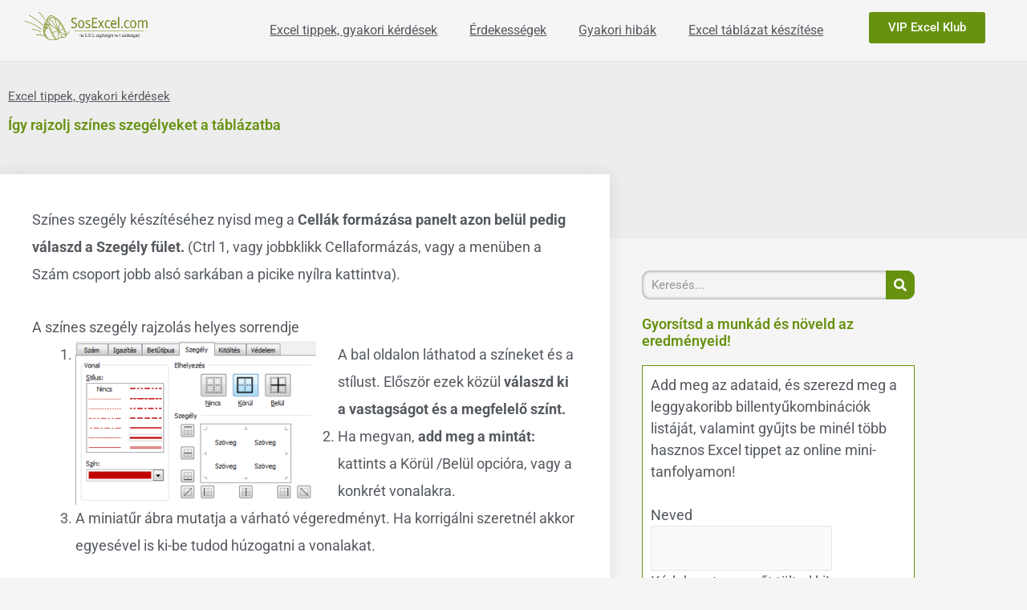

--- FILE ---
content_type: text/html; charset=UTF-8
request_url: https://sosexcel.com/exceltippek/szines-szegely/
body_size: 37737
content:
<!DOCTYPE html>
<html lang="hu">
<head>
<meta charset="UTF-8">
<meta name="viewport" content="width=device-width, initial-scale=1">
	<link rel="profile" href="https://gmpg.org/xfn/11"> 
	<meta name='robots' content='index, follow, max-image-preview:large, max-snippet:-1, max-video-preview:-1' />

	<!-- This site is optimized with the Yoast SEO plugin v26.6 - https://yoast.com/wordpress/plugins/seo/ -->
	<title>Így rajzolj színes szegélyeket a táblázatba - Azonnal használható Excel tippek</title>
	<meta name="description" content="Színes szegély rajzolásához a Cellaformázás ablak Szegélyek fülön válaszd ki a színt, majd rajzold be a vonalakat." />
	<link rel="canonical" href="https://sosexcel.com/exceltippek/szines-szegely/" />
	<meta property="og:locale" content="hu_HU" />
	<meta property="og:type" content="article" />
	<meta property="og:title" content="Így rajzolj színes szegélyeket a táblázatba - Azonnal használható Excel tippek" />
	<meta property="og:description" content="Színes szegély rajzolásához a Cellaformázás ablak Szegélyek fülön válaszd ki a színt, majd rajzold be a vonalakat." />
	<meta property="og:url" content="https://sosexcel.com/exceltippek/szines-szegely/" />
	<meta property="og:site_name" content="Azonnal használható Excel tippek" />
	<meta property="article:author" content="https://www.facebook.com/bernadett.koros" />
	<meta property="article:published_time" content="2016-07-28T12:49:53+00:00" />
	<meta property="article:modified_time" content="2018-12-07T01:33:54+00:00" />
	<meta property="og:image" content="https://sosexcel.com/exceltippek/wp-content/uploads/2016/07/szegely-kerites.png" />
	<meta property="og:image:width" content="960" />
	<meta property="og:image:height" content="297" />
	<meta property="og:image:type" content="image/png" />
	<meta name="author" content="Bernadett" />
	<meta name="twitter:label1" content="Szerző:" />
	<meta name="twitter:data1" content="Bernadett" />
	<meta name="twitter:label2" content="Becsült olvasási idő" />
	<meta name="twitter:data2" content="2 perc" />
	<script type="application/ld+json" class="yoast-schema-graph">{"@context":"https://schema.org","@graph":[{"@type":"Article","@id":"https://sosexcel.com/exceltippek/szines-szegely/#article","isPartOf":{"@id":"https://sosexcel.com/exceltippek/szines-szegely/"},"author":{"name":"Bernadett","@id":"https://sosexcel.com/exceltippek/#/schema/person/ba32d0d071cf1d2ead4c179c9270f29b"},"headline":"Így rajzolj színes szegélyeket a táblázatba","datePublished":"2016-07-28T12:49:53+00:00","dateModified":"2018-12-07T01:33:54+00:00","mainEntityOfPage":{"@id":"https://sosexcel.com/exceltippek/szines-szegely/"},"wordCount":329,"commentCount":3,"publisher":{"@id":"https://sosexcel.com/exceltippek/#organization"},"image":{"@id":"https://sosexcel.com/exceltippek/szines-szegely/#primaryimage"},"thumbnailUrl":"https://sosexcel.com/exceltippek/wp-content/uploads/2016/07/szegely-kerites.png","keywords":["Excel2010","Excel2013","Excel2016","formázás","oszlop-sor-cella"],"articleSection":["Excel tippek, gyakori kérdések"],"inLanguage":"hu","potentialAction":[{"@type":"CommentAction","name":"Comment","target":["https://sosexcel.com/exceltippek/szines-szegely/#respond"]}]},{"@type":"WebPage","@id":"https://sosexcel.com/exceltippek/szines-szegely/","url":"https://sosexcel.com/exceltippek/szines-szegely/","name":"Így rajzolj színes szegélyeket a táblázatba - Azonnal használható Excel tippek","isPartOf":{"@id":"https://sosexcel.com/exceltippek/#website"},"primaryImageOfPage":{"@id":"https://sosexcel.com/exceltippek/szines-szegely/#primaryimage"},"image":{"@id":"https://sosexcel.com/exceltippek/szines-szegely/#primaryimage"},"thumbnailUrl":"https://sosexcel.com/exceltippek/wp-content/uploads/2016/07/szegely-kerites.png","datePublished":"2016-07-28T12:49:53+00:00","dateModified":"2018-12-07T01:33:54+00:00","description":"Színes szegély rajzolásához a Cellaformázás ablak Szegélyek fülön válaszd ki a színt, majd rajzold be a vonalakat.","breadcrumb":{"@id":"https://sosexcel.com/exceltippek/szines-szegely/#breadcrumb"},"inLanguage":"hu","potentialAction":[{"@type":"ReadAction","target":["https://sosexcel.com/exceltippek/szines-szegely/"]}]},{"@type":"ImageObject","inLanguage":"hu","@id":"https://sosexcel.com/exceltippek/szines-szegely/#primaryimage","url":"https://sosexcel.com/exceltippek/wp-content/uploads/2016/07/szegely-kerites.png","contentUrl":"https://sosexcel.com/exceltippek/wp-content/uploads/2016/07/szegely-kerites.png","width":960,"height":297},{"@type":"BreadcrumbList","@id":"https://sosexcel.com/exceltippek/szines-szegely/#breadcrumb","itemListElement":[{"@type":"ListItem","position":1,"name":"Home","item":"https://sosexcel.com/exceltippek/"},{"@type":"ListItem","position":2,"name":"Így rajzolj színes szegélyeket a táblázatba"}]},{"@type":"WebSite","@id":"https://sosexcel.com/exceltippek/#website","url":"https://sosexcel.com/exceltippek/","name":"Azonnal használható Excel tippek","description":"ha S.O.S. segítségre van szükséged!","publisher":{"@id":"https://sosexcel.com/exceltippek/#organization"},"potentialAction":[{"@type":"SearchAction","target":{"@type":"EntryPoint","urlTemplate":"https://sosexcel.com/exceltippek/?s={search_term_string}"},"query-input":{"@type":"PropertyValueSpecification","valueRequired":true,"valueName":"search_term_string"}}],"inLanguage":"hu"},{"@type":"Organization","@id":"https://sosexcel.com/exceltippek/#organization","name":"Azonnal használható Excel tippek","url":"https://sosexcel.com/exceltippek/","logo":{"@type":"ImageObject","inLanguage":"hu","@id":"https://sosexcel.com/exceltippek/#/schema/logo/image/","url":"https://sosexcel.com/exceltippek/wp-content/uploads/2019/07/cropped-sos-excel-logo-nagy-tippek-oktatas.png","contentUrl":"https://sosexcel.com/exceltippek/wp-content/uploads/2019/07/cropped-sos-excel-logo-nagy-tippek-oktatas.png","width":600,"height":133,"caption":"Azonnal használható Excel tippek"},"image":{"@id":"https://sosexcel.com/exceltippek/#/schema/logo/image/"}},{"@type":"Person","@id":"https://sosexcel.com/exceltippek/#/schema/person/ba32d0d071cf1d2ead4c179c9270f29b","name":"Bernadett","image":{"@type":"ImageObject","inLanguage":"hu","@id":"https://sosexcel.com/exceltippek/#/schema/person/image/","url":"https://secure.gravatar.com/avatar/b83c1df02932359022967a1ac90aea0e45512b862866e93d439ba8ae464b6693?s=96&d=mm&r=g","contentUrl":"https://secure.gravatar.com/avatar/b83c1df02932359022967a1ac90aea0e45512b862866e93d439ba8ae464b6693?s=96&d=mm&r=g","caption":"Bernadett"},"description":"Bernadett 10 évig dolgozott a versenyszférában, majd az ott szerzett tapasztalatok alapján állította össze az ExcelTitok képzési módszert. 2010 szeptembere óta csak Excel oktatással foglalkozik. Oktatói csapatával mára már több mint 2000 emberrel foglalkoztak személyesen, egyéni oktatás keretében. Célja, hogy írásainak és munkájának köszönhetően minél többen megbarátkozzanak az Excellel.","sameAs":["http://exceltitok.hu/","https://www.facebook.com/bernadett.koros"],"url":"https://sosexcel.com/exceltippek/author/sos-excel/"}]}</script>
	<!-- / Yoast SEO plugin. -->


<link rel='dns-prefetch' href='//fonts.googleapis.com' />
<link rel="alternate" type="application/rss+xml" title="Azonnal használható Excel tippek &raquo; hírcsatorna" href="https://sosexcel.com/exceltippek/feed/" />
<link rel="alternate" type="application/rss+xml" title="Azonnal használható Excel tippek &raquo; hozzászólás hírcsatorna" href="https://sosexcel.com/exceltippek/comments/feed/" />
<link rel="alternate" type="application/rss+xml" title="Azonnal használható Excel tippek &raquo; Így rajzolj színes szegélyeket a táblázatba hozzászólás hírcsatorna" href="https://sosexcel.com/exceltippek/szines-szegely/feed/" />
<link rel="alternate" title="oEmbed (JSON)" type="application/json+oembed" href="https://sosexcel.com/exceltippek/wp-json/oembed/1.0/embed?url=https%3A%2F%2Fsosexcel.com%2Fexceltippek%2Fszines-szegely%2F" />
<link rel="alternate" title="oEmbed (XML)" type="text/xml+oembed" href="https://sosexcel.com/exceltippek/wp-json/oembed/1.0/embed?url=https%3A%2F%2Fsosexcel.com%2Fexceltippek%2Fszines-szegely%2F&#038;format=xml" />
<style id='wp-img-auto-sizes-contain-inline-css'>
img:is([sizes=auto i],[sizes^="auto," i]){contain-intrinsic-size:3000px 1500px}
/*# sourceURL=wp-img-auto-sizes-contain-inline-css */
</style>
<link rel='stylesheet' id='astra-theme-css-css' href='https://sosexcel.com/exceltippek/wp-content/themes/astra/assets/css/minified/main.min.css?ver=4.11.18' media='all' />
<style id='astra-theme-css-inline-css'>
:root{--ast-post-nav-space:0;--ast-container-default-xlg-padding:3em;--ast-container-default-lg-padding:3em;--ast-container-default-slg-padding:2em;--ast-container-default-md-padding:3em;--ast-container-default-sm-padding:3em;--ast-container-default-xs-padding:2.4em;--ast-container-default-xxs-padding:1.8em;--ast-code-block-background:#EEEEEE;--ast-comment-inputs-background:#FAFAFA;--ast-normal-container-width:1200px;--ast-narrow-container-width:750px;--ast-blog-title-font-weight:normal;--ast-blog-meta-weight:inherit;--ast-global-color-primary:var(--ast-global-color-5);--ast-global-color-secondary:var(--ast-global-color-4);--ast-global-color-alternate-background:var(--ast-global-color-7);--ast-global-color-subtle-background:var(--ast-global-color-6);--ast-bg-style-guide:var( --ast-global-color-secondary,--ast-global-color-5 );--ast-shadow-style-guide:0px 0px 4px 0 #00000057;--ast-global-dark-bg-style:#fff;--ast-global-dark-lfs:#fbfbfb;--ast-widget-bg-color:#fafafa;--ast-wc-container-head-bg-color:#fbfbfb;--ast-title-layout-bg:#eeeeee;--ast-search-border-color:#e7e7e7;--ast-lifter-hover-bg:#e6e6e6;--ast-gallery-block-color:#000;--srfm-color-input-label:var(--ast-global-color-2);}html{font-size:112.5%;}a{color:#0066cc;}a:hover,a:focus{color:#0038d3;}body,button,input,select,textarea,.ast-button,.ast-custom-button{font-family:'Open Sans',sans-serif;font-weight:400;font-size:18px;font-size:1rem;line-height:var(--ast-body-line-height,1.5em);}blockquote{color:#000000;}h1,h2,h3,h4,h5,h6,.entry-content :where(h1,h2,h3,h4,h5,h6),.site-title,.site-title a{font-family:'Open Sans',sans-serif;font-weight:400;}.site-title{font-size:35px;font-size:1.9444444444444rem;display:block;}header .custom-logo-link img{max-width:230px;width:230px;}.astra-logo-svg{width:230px;}.site-header .site-description{font-size:15px;font-size:0.83333333333333rem;display:none;}.entry-title{font-size:40px;font-size:2.2222222222222rem;}.archive .ast-article-post .ast-article-inner,.blog .ast-article-post .ast-article-inner,.archive .ast-article-post .ast-article-inner:hover,.blog .ast-article-post .ast-article-inner:hover{overflow:hidden;}h1,.entry-content :where(h1){font-size:48px;font-size:2.6666666666667rem;font-weight:400;font-family:'Open Sans',sans-serif;line-height:1.4em;}h2,.entry-content :where(h2){font-size:39px;font-size:2.1666666666667rem;font-weight:400;font-family:'Open Sans',sans-serif;line-height:1.3em;}h3,.entry-content :where(h3){font-size:30px;font-size:1.6666666666667rem;font-weight:400;font-family:'Open Sans',sans-serif;line-height:1.3em;}h4,.entry-content :where(h4){font-size:20px;font-size:1.1111111111111rem;line-height:1.2em;font-weight:400;font-family:'Open Sans',sans-serif;}h5,.entry-content :where(h5){font-size:18px;font-size:1rem;line-height:1.2em;font-weight:400;font-family:'Open Sans',sans-serif;}h6,.entry-content :where(h6){font-size:15px;font-size:0.83333333333333rem;line-height:1.25em;font-weight:400;font-family:'Open Sans',sans-serif;}::selection{background-color:#679210;color:#ffffff;}body,h1,h2,h3,h4,h5,h6,.entry-title a,.entry-content :where(h1,h2,h3,h4,h5,h6){color:#3e3e3e;}.tagcloud a:hover,.tagcloud a:focus,.tagcloud a.current-item{color:#ffffff;border-color:#0066cc;background-color:#0066cc;}input:focus,input[type="text"]:focus,input[type="email"]:focus,input[type="url"]:focus,input[type="password"]:focus,input[type="reset"]:focus,input[type="search"]:focus,textarea:focus{border-color:#0066cc;}input[type="radio"]:checked,input[type=reset],input[type="checkbox"]:checked,input[type="checkbox"]:hover:checked,input[type="checkbox"]:focus:checked,input[type=range]::-webkit-slider-thumb{border-color:#0066cc;background-color:#0066cc;box-shadow:none;}.site-footer a:hover + .post-count,.site-footer a:focus + .post-count{background:#0066cc;border-color:#0066cc;}.single .nav-links .nav-previous,.single .nav-links .nav-next{color:#0066cc;}.entry-meta,.entry-meta *{line-height:1.45;color:#0066cc;}.entry-meta a:not(.ast-button):hover,.entry-meta a:not(.ast-button):hover *,.entry-meta a:not(.ast-button):focus,.entry-meta a:not(.ast-button):focus *,.page-links > .page-link,.page-links .page-link:hover,.post-navigation a:hover{color:#0038d3;}#cat option,.secondary .calendar_wrap thead a,.secondary .calendar_wrap thead a:visited{color:#0066cc;}.secondary .calendar_wrap #today,.ast-progress-val span{background:#0066cc;}.secondary a:hover + .post-count,.secondary a:focus + .post-count{background:#0066cc;border-color:#0066cc;}.calendar_wrap #today > a{color:#ffffff;}.page-links .page-link,.single .post-navigation a{color:#0066cc;}.ast-search-menu-icon .search-form button.search-submit{padding:0 4px;}.ast-search-menu-icon form.search-form{padding-right:0;}.ast-search-menu-icon.slide-search input.search-field{width:0;}.ast-header-search .ast-search-menu-icon.ast-dropdown-active .search-form,.ast-header-search .ast-search-menu-icon.ast-dropdown-active .search-field:focus{transition:all 0.2s;}.search-form input.search-field:focus{outline:none;}.ast-archive-title{color:var(--ast-global-color-2);}.widget-title,.widget .wp-block-heading{font-size:25px;font-size:1.3888888888889rem;color:var(--ast-global-color-2);}.ast-single-post .entry-content a,.ast-comment-content a:not(.ast-comment-edit-reply-wrap a){text-decoration:underline;}.ast-single-post .wp-block-button .wp-block-button__link,.ast-single-post .elementor-widget-button .elementor-button,.ast-single-post .entry-content .uagb-tab a,.ast-single-post .entry-content .uagb-ifb-cta a,.ast-single-post .entry-content .wp-block-uagb-buttons a,.ast-single-post .entry-content .uabb-module-content a,.ast-single-post .entry-content .uagb-post-grid a,.ast-single-post .entry-content .uagb-timeline a,.ast-single-post .entry-content .uagb-toc__wrap a,.ast-single-post .entry-content .uagb-taxomony-box a,.entry-content .wp-block-latest-posts > li > a,.ast-single-post .entry-content .wp-block-file__button,a.ast-post-filter-single,.ast-single-post .wp-block-buttons .wp-block-button.is-style-outline .wp-block-button__link,.ast-single-post .ast-comment-content .comment-reply-link,.ast-single-post .ast-comment-content .comment-edit-link{text-decoration:none;}.ast-search-menu-icon.slide-search a:focus-visible:focus-visible,.astra-search-icon:focus-visible,#close:focus-visible,a:focus-visible,.ast-menu-toggle:focus-visible,.site .skip-link:focus-visible,.wp-block-loginout input:focus-visible,.wp-block-search.wp-block-search__button-inside .wp-block-search__inside-wrapper,.ast-header-navigation-arrow:focus-visible,.ast-orders-table__row .ast-orders-table__cell:focus-visible,a#ast-apply-coupon:focus-visible,#ast-apply-coupon:focus-visible,#close:focus-visible,.button.search-submit:focus-visible,#search_submit:focus,.normal-search:focus-visible,.ast-header-account-wrap:focus-visible,.astra-cart-drawer-close:focus,.ast-single-variation:focus,.ast-button:focus{outline-style:dotted;outline-color:inherit;outline-width:thin;}input:focus,input[type="text"]:focus,input[type="email"]:focus,input[type="url"]:focus,input[type="password"]:focus,input[type="reset"]:focus,input[type="search"]:focus,input[type="number"]:focus,textarea:focus,.wp-block-search__input:focus,[data-section="section-header-mobile-trigger"] .ast-button-wrap .ast-mobile-menu-trigger-minimal:focus,.ast-mobile-popup-drawer.active .menu-toggle-close:focus,#ast-scroll-top:focus,#coupon_code:focus,#ast-coupon-code:focus{border-style:dotted;border-color:inherit;border-width:thin;}input{outline:none;}.ast-logo-title-inline .site-logo-img{padding-right:1em;}.site-logo-img img{ transition:all 0.2s linear;}body .ast-oembed-container *{position:absolute;top:0;width:100%;height:100%;left:0;}body .wp-block-embed-pocket-casts .ast-oembed-container *{position:unset;}.ast-single-post-featured-section + article {margin-top: 2em;}.site-content .ast-single-post-featured-section img {width: 100%;overflow: hidden;object-fit: cover;}.site > .ast-single-related-posts-container {margin-top: 0;}@media (min-width: 922px) {.ast-desktop .ast-container--narrow {max-width: var(--ast-narrow-container-width);margin: 0 auto;}}.ast-page-builder-template .hentry {margin: 0;}.ast-page-builder-template .site-content > .ast-container {max-width: 100%;padding: 0;}.ast-page-builder-template .site .site-content #primary {padding: 0;margin: 0;}.ast-page-builder-template .no-results {text-align: center;margin: 4em auto;}.ast-page-builder-template .ast-pagination {padding: 2em;}.ast-page-builder-template .entry-header.ast-no-title.ast-no-thumbnail {margin-top: 0;}.ast-page-builder-template .entry-header.ast-header-without-markup {margin-top: 0;margin-bottom: 0;}.ast-page-builder-template .entry-header.ast-no-title.ast-no-meta {margin-bottom: 0;}.ast-page-builder-template.single .post-navigation {padding-bottom: 2em;}.ast-page-builder-template.single-post .site-content > .ast-container {max-width: 100%;}.ast-page-builder-template .entry-header {margin-top: 2em;margin-left: auto;margin-right: auto;}.ast-single-post.ast-page-builder-template .site-main > article {padding-top: 2em;padding-left: 20px;padding-right: 20px;}.ast-page-builder-template .ast-archive-description {margin: 2em auto 0;padding-left: 20px;padding-right: 20px;}.ast-page-builder-template .ast-row {margin-left: 0;margin-right: 0;}.single.ast-page-builder-template .entry-header + .entry-content,.single.ast-page-builder-template .ast-single-entry-banner + .site-content article .entry-content {margin-bottom: 2em;}@media(min-width: 921px) {.ast-page-builder-template.archive.ast-right-sidebar .ast-row article,.ast-page-builder-template.archive.ast-left-sidebar .ast-row article {padding-left: 0;padding-right: 0;}}@media (max-width:921.9px){#ast-desktop-header{display:none;}}@media (min-width:922px){#ast-mobile-header{display:none;}}@media( max-width: 420px ) {.single .nav-links .nav-previous,.single .nav-links .nav-next {width: 100%;text-align: center;}}.wp-block-buttons.aligncenter{justify-content:center;}@media (max-width:921px){.ast-theme-transparent-header #primary,.ast-theme-transparent-header #secondary{padding:0;}}@media (max-width:921px){.ast-plain-container.ast-no-sidebar #primary{padding:0;}}.ast-plain-container.ast-no-sidebar #primary{margin-top:0;margin-bottom:0;}@media (min-width:1200px){.ast-plain-container.ast-no-sidebar #primary{margin-top:60px;margin-bottom:60px;}}.wp-block-button.is-style-outline .wp-block-button__link{border-color:#679210;}div.wp-block-button.is-style-outline > .wp-block-button__link:not(.has-text-color),div.wp-block-button.wp-block-button__link.is-style-outline:not(.has-text-color){color:#679210;}.wp-block-button.is-style-outline .wp-block-button__link:hover,.wp-block-buttons .wp-block-button.is-style-outline .wp-block-button__link:focus,.wp-block-buttons .wp-block-button.is-style-outline > .wp-block-button__link:not(.has-text-color):hover,.wp-block-buttons .wp-block-button.wp-block-button__link.is-style-outline:not(.has-text-color):hover{color:#ffffff;background-color:#87af35;border-color:#87af35;}.post-page-numbers.current .page-link,.ast-pagination .page-numbers.current{color:#ffffff;border-color:#679210;background-color:#679210;}.wp-block-button.is-style-outline .wp-block-button__link.wp-element-button,.ast-outline-button{border-color:#679210;font-family:inherit;font-weight:inherit;line-height:1em;border-top-left-radius:2px;border-top-right-radius:2px;border-bottom-right-radius:2px;border-bottom-left-radius:2px;}.wp-block-buttons .wp-block-button.is-style-outline > .wp-block-button__link:not(.has-text-color),.wp-block-buttons .wp-block-button.wp-block-button__link.is-style-outline:not(.has-text-color),.ast-outline-button{color:#679210;}.wp-block-button.is-style-outline .wp-block-button__link:hover,.wp-block-buttons .wp-block-button.is-style-outline .wp-block-button__link:focus,.wp-block-buttons .wp-block-button.is-style-outline > .wp-block-button__link:not(.has-text-color):hover,.wp-block-buttons .wp-block-button.wp-block-button__link.is-style-outline:not(.has-text-color):hover,.ast-outline-button:hover,.ast-outline-button:focus,.wp-block-uagb-buttons-child .uagb-buttons-repeater.ast-outline-button:hover,.wp-block-uagb-buttons-child .uagb-buttons-repeater.ast-outline-button:focus{color:#ffffff;background-color:#87af35;border-color:#87af35;}.wp-block-button .wp-block-button__link.wp-element-button.is-style-outline:not(.has-background),.wp-block-button.is-style-outline>.wp-block-button__link.wp-element-button:not(.has-background),.ast-outline-button{background-color:transparent;}.entry-content[data-ast-blocks-layout] > figure{margin-bottom:1em;}h1.widget-title{font-weight:400;}h2.widget-title{font-weight:400;}h3.widget-title{font-weight:400;}.elementor-widget-container .elementor-loop-container .e-loop-item[data-elementor-type="loop-item"]{width:100%;}#page{display:flex;flex-direction:column;min-height:100vh;}.ast-404-layout-1 h1.page-title{color:var(--ast-global-color-2);}.single .post-navigation a{line-height:1em;height:inherit;}.error-404 .page-sub-title{font-size:1.5rem;font-weight:inherit;}.search .site-content .content-area .search-form{margin-bottom:0;}#page .site-content{flex-grow:1;}.widget{margin-bottom:1.25em;}#secondary li{line-height:1.5em;}#secondary .wp-block-group h2{margin-bottom:0.7em;}#secondary h2{font-size:1.7rem;}.ast-separate-container .ast-article-post,.ast-separate-container .ast-article-single,.ast-separate-container .comment-respond{padding:3em;}.ast-separate-container .ast-article-single .ast-article-single{padding:0;}.ast-article-single .wp-block-post-template-is-layout-grid{padding-left:0;}.ast-separate-container .comments-title,.ast-narrow-container .comments-title{padding:1.5em 2em;}.ast-page-builder-template .comment-form-textarea,.ast-comment-formwrap .ast-grid-common-col{padding:0;}.ast-comment-formwrap{padding:0;display:inline-flex;column-gap:20px;width:100%;margin-left:0;margin-right:0;}.comments-area textarea#comment:focus,.comments-area textarea#comment:active,.comments-area .ast-comment-formwrap input[type="text"]:focus,.comments-area .ast-comment-formwrap input[type="text"]:active {box-shadow:none;outline:none;}.archive.ast-page-builder-template .entry-header{margin-top:2em;}.ast-page-builder-template .ast-comment-formwrap{width:100%;}.entry-title{margin-bottom:0.5em;}.ast-archive-description p{font-size:inherit;font-weight:inherit;line-height:inherit;}.ast-separate-container .ast-comment-list li.depth-1,.hentry{margin-bottom:2em;}@media (min-width:921px){.ast-left-sidebar.ast-page-builder-template #secondary,.archive.ast-right-sidebar.ast-page-builder-template .site-main{padding-left:20px;padding-right:20px;}}@media (max-width:544px){.ast-comment-formwrap.ast-row{column-gap:10px;display:inline-block;}#ast-commentform .ast-grid-common-col{position:relative;width:100%;}}@media (min-width:1201px){.ast-separate-container .ast-article-post,.ast-separate-container .ast-article-single,.ast-separate-container .ast-author-box,.ast-separate-container .ast-404-layout-1,.ast-separate-container .no-results{padding:3em;}}@media (max-width:921px){.ast-left-sidebar #content > .ast-container{display:flex;flex-direction:column-reverse;width:100%;}}@media (min-width:922px){.ast-separate-container.ast-right-sidebar #primary,.ast-separate-container.ast-left-sidebar #primary{border:0;}.search-no-results.ast-separate-container #primary{margin-bottom:4em;}}.wp-block-button .wp-block-button__link{color:#ffffff;}.wp-block-button .wp-block-button__link:hover,.wp-block-button .wp-block-button__link:focus{color:#ffffff;background-color:#87af35;border-color:#87af35;}.elementor-widget-heading h1.elementor-heading-title{line-height:1.4em;}.elementor-widget-heading h2.elementor-heading-title{line-height:1.3em;}.elementor-widget-heading h3.elementor-heading-title{line-height:1.3em;}.elementor-widget-heading h4.elementor-heading-title{line-height:1.2em;}.elementor-widget-heading h5.elementor-heading-title{line-height:1.2em;}.elementor-widget-heading h6.elementor-heading-title{line-height:1.25em;}.wp-block-button .wp-block-button__link,.wp-block-search .wp-block-search__button,body .wp-block-file .wp-block-file__button{border-color:#679210;background-color:#679210;color:#ffffff;font-family:inherit;font-weight:inherit;line-height:1em;border-top-left-radius:2px;border-top-right-radius:2px;border-bottom-right-radius:2px;border-bottom-left-radius:2px;padding-top:15px;padding-right:30px;padding-bottom:15px;padding-left:30px;}@media (max-width:921px){.wp-block-button .wp-block-button__link,.wp-block-search .wp-block-search__button,body .wp-block-file .wp-block-file__button{padding-top:14px;padding-right:28px;padding-bottom:14px;padding-left:28px;}}@media (max-width:544px){.wp-block-button .wp-block-button__link,.wp-block-search .wp-block-search__button,body .wp-block-file .wp-block-file__button{padding-top:12px;padding-right:24px;padding-bottom:12px;padding-left:24px;}}.menu-toggle,button,.ast-button,.ast-custom-button,.button,input#submit,input[type="button"],input[type="submit"],input[type="reset"],form[CLASS*="wp-block-search__"].wp-block-search .wp-block-search__inside-wrapper .wp-block-search__button,body .wp-block-file .wp-block-file__button,.search .search-submit{border-style:solid;border-top-width:0;border-right-width:0;border-left-width:0;border-bottom-width:0;color:#ffffff;border-color:#679210;background-color:#679210;padding-top:15px;padding-right:30px;padding-bottom:15px;padding-left:30px;font-family:inherit;font-weight:inherit;line-height:1em;border-top-left-radius:2px;border-top-right-radius:2px;border-bottom-right-radius:2px;border-bottom-left-radius:2px;}button:focus,.menu-toggle:hover,button:hover,.ast-button:hover,.ast-custom-button:hover .button:hover,.ast-custom-button:hover ,input[type=reset]:hover,input[type=reset]:focus,input#submit:hover,input#submit:focus,input[type="button"]:hover,input[type="button"]:focus,input[type="submit"]:hover,input[type="submit"]:focus,form[CLASS*="wp-block-search__"].wp-block-search .wp-block-search__inside-wrapper .wp-block-search__button:hover,form[CLASS*="wp-block-search__"].wp-block-search .wp-block-search__inside-wrapper .wp-block-search__button:focus,body .wp-block-file .wp-block-file__button:hover,body .wp-block-file .wp-block-file__button:focus{color:#ffffff;background-color:#87af35;border-color:#87af35;}form[CLASS*="wp-block-search__"].wp-block-search .wp-block-search__inside-wrapper .wp-block-search__button.has-icon{padding-top:calc(15px - 3px);padding-right:calc(30px - 3px);padding-bottom:calc(15px - 3px);padding-left:calc(30px - 3px);}@media (max-width:921px){.menu-toggle,button,.ast-button,.ast-custom-button,.button,input#submit,input[type="button"],input[type="submit"],input[type="reset"],form[CLASS*="wp-block-search__"].wp-block-search .wp-block-search__inside-wrapper .wp-block-search__button,body .wp-block-file .wp-block-file__button,.search .search-submit{padding-top:14px;padding-right:28px;padding-bottom:14px;padding-left:28px;}}@media (max-width:544px){.menu-toggle,button,.ast-button,.ast-custom-button,.button,input#submit,input[type="button"],input[type="submit"],input[type="reset"],form[CLASS*="wp-block-search__"].wp-block-search .wp-block-search__inside-wrapper .wp-block-search__button,body .wp-block-file .wp-block-file__button,.search .search-submit{padding-top:12px;padding-right:24px;padding-bottom:12px;padding-left:24px;}}@media (max-width:921px){.ast-mobile-header-stack .main-header-bar .ast-search-menu-icon{display:inline-block;}.ast-header-break-point.ast-header-custom-item-outside .ast-mobile-header-stack .main-header-bar .ast-search-icon{margin:0;}.ast-comment-avatar-wrap img{max-width:2.5em;}.ast-comment-meta{padding:0 1.8888em 1.3333em;}.ast-separate-container .ast-comment-list li.depth-1{padding:1.5em 2.14em;}.ast-separate-container .comment-respond{padding:2em 2.14em;}}@media (min-width:544px){.ast-container{max-width:100%;}}@media (max-width:544px){.ast-separate-container .ast-article-post,.ast-separate-container .ast-article-single,.ast-separate-container .comments-title,.ast-separate-container .ast-archive-description{padding:1.5em 1em;}.ast-separate-container #content .ast-container{padding-left:0.54em;padding-right:0.54em;}.ast-separate-container .ast-comment-list .bypostauthor{padding:.5em;}.ast-search-menu-icon.ast-dropdown-active .search-field{width:170px;}} #ast-mobile-header .ast-site-header-cart-li a{pointer-events:none;}.ast-separate-container{background-color:var(--ast-global-color-4);}@media (max-width:921px){.site-title{display:block;}.site-header .site-description{display:none;}h1,.entry-content :where(h1){font-size:30px;}h2,.entry-content :where(h2){font-size:25px;}h3,.entry-content :where(h3){font-size:20px;}}@media (max-width:544px){.site-title{display:block;}.site-header .site-description{display:none;}h1,.entry-content :where(h1){font-size:30px;}h2,.entry-content :where(h2){font-size:25px;}h3,.entry-content :where(h3){font-size:20px;}}@media (max-width:921px){html{font-size:102.6%;}}@media (max-width:544px){html{font-size:102.6%;}}@media (min-width:922px){.ast-container{max-width:1240px;}}@media (min-width:922px){.site-content .ast-container{display:flex;}}@media (max-width:921px){.site-content .ast-container{flex-direction:column;}}@media (min-width:922px){.main-header-menu .sub-menu .menu-item.ast-left-align-sub-menu:hover > .sub-menu,.main-header-menu .sub-menu .menu-item.ast-left-align-sub-menu.focus > .sub-menu{margin-left:-0px;}}.site .comments-area{padding-bottom:3em;}.wp-block-file {display: flex;align-items: center;flex-wrap: wrap;justify-content: space-between;}.wp-block-pullquote {border: none;}.wp-block-pullquote blockquote::before {content: "\201D";font-family: "Helvetica",sans-serif;display: flex;transform: rotate( 180deg );font-size: 6rem;font-style: normal;line-height: 1;font-weight: bold;align-items: center;justify-content: center;}.has-text-align-right > blockquote::before {justify-content: flex-start;}.has-text-align-left > blockquote::before {justify-content: flex-end;}figure.wp-block-pullquote.is-style-solid-color blockquote {max-width: 100%;text-align: inherit;}:root {--wp--custom--ast-default-block-top-padding: 3em;--wp--custom--ast-default-block-right-padding: 3em;--wp--custom--ast-default-block-bottom-padding: 3em;--wp--custom--ast-default-block-left-padding: 3em;--wp--custom--ast-container-width: 1200px;--wp--custom--ast-content-width-size: 1200px;--wp--custom--ast-wide-width-size: calc(1200px + var(--wp--custom--ast-default-block-left-padding) + var(--wp--custom--ast-default-block-right-padding));}.ast-narrow-container {--wp--custom--ast-content-width-size: 750px;--wp--custom--ast-wide-width-size: 750px;}@media(max-width: 921px) {:root {--wp--custom--ast-default-block-top-padding: 3em;--wp--custom--ast-default-block-right-padding: 2em;--wp--custom--ast-default-block-bottom-padding: 3em;--wp--custom--ast-default-block-left-padding: 2em;}}@media(max-width: 544px) {:root {--wp--custom--ast-default-block-top-padding: 3em;--wp--custom--ast-default-block-right-padding: 1.5em;--wp--custom--ast-default-block-bottom-padding: 3em;--wp--custom--ast-default-block-left-padding: 1.5em;}}.entry-content > .wp-block-group,.entry-content > .wp-block-cover,.entry-content > .wp-block-columns {padding-top: var(--wp--custom--ast-default-block-top-padding);padding-right: var(--wp--custom--ast-default-block-right-padding);padding-bottom: var(--wp--custom--ast-default-block-bottom-padding);padding-left: var(--wp--custom--ast-default-block-left-padding);}.ast-plain-container.ast-no-sidebar .entry-content > .alignfull,.ast-page-builder-template .ast-no-sidebar .entry-content > .alignfull {margin-left: calc( -50vw + 50%);margin-right: calc( -50vw + 50%);max-width: 100vw;width: 100vw;}.ast-plain-container.ast-no-sidebar .entry-content .alignfull .alignfull,.ast-page-builder-template.ast-no-sidebar .entry-content .alignfull .alignfull,.ast-plain-container.ast-no-sidebar .entry-content .alignfull .alignwide,.ast-page-builder-template.ast-no-sidebar .entry-content .alignfull .alignwide,.ast-plain-container.ast-no-sidebar .entry-content .alignwide .alignfull,.ast-page-builder-template.ast-no-sidebar .entry-content .alignwide .alignfull,.ast-plain-container.ast-no-sidebar .entry-content .alignwide .alignwide,.ast-page-builder-template.ast-no-sidebar .entry-content .alignwide .alignwide,.ast-plain-container.ast-no-sidebar .entry-content .wp-block-column .alignfull,.ast-page-builder-template.ast-no-sidebar .entry-content .wp-block-column .alignfull,.ast-plain-container.ast-no-sidebar .entry-content .wp-block-column .alignwide,.ast-page-builder-template.ast-no-sidebar .entry-content .wp-block-column .alignwide {margin-left: auto;margin-right: auto;width: 100%;}[data-ast-blocks-layout] .wp-block-separator:not(.is-style-dots) {height: 0;}[data-ast-blocks-layout] .wp-block-separator {margin: 20px auto;}[data-ast-blocks-layout] .wp-block-separator:not(.is-style-wide):not(.is-style-dots) {max-width: 100px;}[data-ast-blocks-layout] .wp-block-separator.has-background {padding: 0;}.entry-content[data-ast-blocks-layout] > * {max-width: var(--wp--custom--ast-content-width-size);margin-left: auto;margin-right: auto;}.entry-content[data-ast-blocks-layout] > .alignwide {max-width: var(--wp--custom--ast-wide-width-size);}.entry-content[data-ast-blocks-layout] .alignfull {max-width: none;}.entry-content .wp-block-columns {margin-bottom: 0;}blockquote {margin: 1.5em;border-color: rgba(0,0,0,0.05);}.wp-block-quote:not(.has-text-align-right):not(.has-text-align-center) {border-left: 5px solid rgba(0,0,0,0.05);}.has-text-align-right > blockquote,blockquote.has-text-align-right {border-right: 5px solid rgba(0,0,0,0.05);}.has-text-align-left > blockquote,blockquote.has-text-align-left {border-left: 5px solid rgba(0,0,0,0.05);}.wp-block-site-tagline,.wp-block-latest-posts .read-more {margin-top: 15px;}.wp-block-loginout p label {display: block;}.wp-block-loginout p:not(.login-remember):not(.login-submit) input {width: 100%;}.wp-block-loginout input:focus {border-color: transparent;}.wp-block-loginout input:focus {outline: thin dotted;}.entry-content .wp-block-media-text .wp-block-media-text__content {padding: 0 0 0 8%;}.entry-content .wp-block-media-text.has-media-on-the-right .wp-block-media-text__content {padding: 0 8% 0 0;}.entry-content .wp-block-media-text.has-background .wp-block-media-text__content {padding: 8%;}.entry-content .wp-block-cover:not([class*="background-color"]):not(.has-text-color.has-link-color) .wp-block-cover__inner-container,.entry-content .wp-block-cover:not([class*="background-color"]) .wp-block-cover-image-text,.entry-content .wp-block-cover:not([class*="background-color"]) .wp-block-cover-text,.entry-content .wp-block-cover-image:not([class*="background-color"]) .wp-block-cover__inner-container,.entry-content .wp-block-cover-image:not([class*="background-color"]) .wp-block-cover-image-text,.entry-content .wp-block-cover-image:not([class*="background-color"]) .wp-block-cover-text {color: var(--ast-global-color-primary,var(--ast-global-color-5));}.wp-block-loginout .login-remember input {width: 1.1rem;height: 1.1rem;margin: 0 5px 4px 0;vertical-align: middle;}.wp-block-latest-posts > li > *:first-child,.wp-block-latest-posts:not(.is-grid) > li:first-child {margin-top: 0;}.entry-content > .wp-block-buttons,.entry-content > .wp-block-uagb-buttons {margin-bottom: 1.5em;}.wp-block-search__inside-wrapper .wp-block-search__input {padding: 0 10px;color: var(--ast-global-color-3);background: var(--ast-global-color-primary,var(--ast-global-color-5));border-color: var(--ast-border-color);}.wp-block-latest-posts .read-more {margin-bottom: 1.5em;}.wp-block-search__no-button .wp-block-search__inside-wrapper .wp-block-search__input {padding-top: 5px;padding-bottom: 5px;}.wp-block-latest-posts .wp-block-latest-posts__post-date,.wp-block-latest-posts .wp-block-latest-posts__post-author {font-size: 1rem;}.wp-block-latest-posts > li > *,.wp-block-latest-posts:not(.is-grid) > li {margin-top: 12px;margin-bottom: 12px;}.ast-page-builder-template .entry-content[data-ast-blocks-layout] > .alignwide:where(:not(.uagb-is-root-container):not(.spectra-is-root-container)) > * {max-width: var(--wp--custom--ast-wide-width-size);}.ast-page-builder-template .entry-content[data-ast-blocks-layout] > .inherit-container-width > *,.ast-page-builder-template .entry-content[data-ast-blocks-layout] > *:not(.wp-block-group):where(:not(.uagb-is-root-container):not(.spectra-is-root-container)) > *,.entry-content[data-ast-blocks-layout] > .wp-block-cover .wp-block-cover__inner-container {max-width: var(--wp--custom--ast-content-width-size) ;margin-left: auto;margin-right: auto;}.ast-page-builder-template .entry-content[data-ast-blocks-layout] > *,.ast-page-builder-template .entry-content[data-ast-blocks-layout] > .alignfull:where(:not(.wp-block-group):not(.uagb-is-root-container):not(.spectra-is-root-container)) > * {max-width: none;}.entry-content[data-ast-blocks-layout] .wp-block-cover:not(.alignleft):not(.alignright) {width: auto;}@media(max-width: 1200px) {.ast-separate-container .entry-content > .alignfull,.ast-separate-container .entry-content[data-ast-blocks-layout] > .alignwide,.ast-plain-container .entry-content[data-ast-blocks-layout] > .alignwide,.ast-plain-container .entry-content .alignfull {margin-left: calc(-1 * min(var(--ast-container-default-xlg-padding),20px)) ;margin-right: calc(-1 * min(var(--ast-container-default-xlg-padding),20px));}}@media(min-width: 1201px) {.ast-separate-container .entry-content > .alignfull {margin-left: calc(-1 * var(--ast-container-default-xlg-padding) );margin-right: calc(-1 * var(--ast-container-default-xlg-padding) );}.ast-separate-container .entry-content[data-ast-blocks-layout] > .alignwide,.ast-plain-container .entry-content[data-ast-blocks-layout] > .alignwide {margin-left: calc(-1 * var(--wp--custom--ast-default-block-left-padding) );margin-right: calc(-1 * var(--wp--custom--ast-default-block-right-padding) );}}@media(min-width: 921px) {.ast-separate-container .entry-content .wp-block-group.alignwide:not(.inherit-container-width) > :where(:not(.alignleft):not(.alignright)),.ast-plain-container .entry-content .wp-block-group.alignwide:not(.inherit-container-width) > :where(:not(.alignleft):not(.alignright)) {max-width: calc( var(--wp--custom--ast-content-width-size) + 80px );}.ast-plain-container.ast-right-sidebar .entry-content[data-ast-blocks-layout] .alignfull,.ast-plain-container.ast-left-sidebar .entry-content[data-ast-blocks-layout] .alignfull {margin-left: -60px;margin-right: -60px;}}@media(min-width: 544px) {.entry-content > .alignleft {margin-right: 20px;}.entry-content > .alignright {margin-left: 20px;}}@media (max-width:544px){.wp-block-columns .wp-block-column:not(:last-child){margin-bottom:20px;}.wp-block-latest-posts{margin:0;}}@media( max-width: 600px ) {.entry-content .wp-block-media-text .wp-block-media-text__content,.entry-content .wp-block-media-text.has-media-on-the-right .wp-block-media-text__content {padding: 8% 0 0;}.entry-content .wp-block-media-text.has-background .wp-block-media-text__content {padding: 8%;}}.ast-page-builder-template .entry-header {padding-left: 0;}.ast-narrow-container .site-content .wp-block-uagb-image--align-full .wp-block-uagb-image__figure {max-width: 100%;margin-left: auto;margin-right: auto;}:root .has-ast-global-color-0-color{color:var(--ast-global-color-0);}:root .has-ast-global-color-0-background-color{background-color:var(--ast-global-color-0);}:root .wp-block-button .has-ast-global-color-0-color{color:var(--ast-global-color-0);}:root .wp-block-button .has-ast-global-color-0-background-color{background-color:var(--ast-global-color-0);}:root .has-ast-global-color-1-color{color:var(--ast-global-color-1);}:root .has-ast-global-color-1-background-color{background-color:var(--ast-global-color-1);}:root .wp-block-button .has-ast-global-color-1-color{color:var(--ast-global-color-1);}:root .wp-block-button .has-ast-global-color-1-background-color{background-color:var(--ast-global-color-1);}:root .has-ast-global-color-2-color{color:var(--ast-global-color-2);}:root .has-ast-global-color-2-background-color{background-color:var(--ast-global-color-2);}:root .wp-block-button .has-ast-global-color-2-color{color:var(--ast-global-color-2);}:root .wp-block-button .has-ast-global-color-2-background-color{background-color:var(--ast-global-color-2);}:root .has-ast-global-color-3-color{color:var(--ast-global-color-3);}:root .has-ast-global-color-3-background-color{background-color:var(--ast-global-color-3);}:root .wp-block-button .has-ast-global-color-3-color{color:var(--ast-global-color-3);}:root .wp-block-button .has-ast-global-color-3-background-color{background-color:var(--ast-global-color-3);}:root .has-ast-global-color-4-color{color:var(--ast-global-color-4);}:root .has-ast-global-color-4-background-color{background-color:var(--ast-global-color-4);}:root .wp-block-button .has-ast-global-color-4-color{color:var(--ast-global-color-4);}:root .wp-block-button .has-ast-global-color-4-background-color{background-color:var(--ast-global-color-4);}:root .has-ast-global-color-5-color{color:var(--ast-global-color-5);}:root .has-ast-global-color-5-background-color{background-color:var(--ast-global-color-5);}:root .wp-block-button .has-ast-global-color-5-color{color:var(--ast-global-color-5);}:root .wp-block-button .has-ast-global-color-5-background-color{background-color:var(--ast-global-color-5);}:root .has-ast-global-color-6-color{color:var(--ast-global-color-6);}:root .has-ast-global-color-6-background-color{background-color:var(--ast-global-color-6);}:root .wp-block-button .has-ast-global-color-6-color{color:var(--ast-global-color-6);}:root .wp-block-button .has-ast-global-color-6-background-color{background-color:var(--ast-global-color-6);}:root .has-ast-global-color-7-color{color:var(--ast-global-color-7);}:root .has-ast-global-color-7-background-color{background-color:var(--ast-global-color-7);}:root .wp-block-button .has-ast-global-color-7-color{color:var(--ast-global-color-7);}:root .wp-block-button .has-ast-global-color-7-background-color{background-color:var(--ast-global-color-7);}:root .has-ast-global-color-8-color{color:var(--ast-global-color-8);}:root .has-ast-global-color-8-background-color{background-color:var(--ast-global-color-8);}:root .wp-block-button .has-ast-global-color-8-color{color:var(--ast-global-color-8);}:root .wp-block-button .has-ast-global-color-8-background-color{background-color:var(--ast-global-color-8);}:root{--ast-global-color-0:#0170B9;--ast-global-color-1:#3a3a3a;--ast-global-color-2:#3a3a3a;--ast-global-color-3:#4B4F58;--ast-global-color-4:#F5F5F5;--ast-global-color-5:#FFFFFF;--ast-global-color-6:#E5E5E5;--ast-global-color-7:#424242;--ast-global-color-8:#000000;}:root {--ast-border-color : var(--ast-global-color-6);}.ast-single-entry-banner {-js-display: flex;display: flex;flex-direction: column;justify-content: center;text-align: center;position: relative;background: var(--ast-title-layout-bg);}.ast-single-entry-banner[data-banner-layout="layout-1"] {max-width: 1200px;background: inherit;padding: 20px 0;}.ast-single-entry-banner[data-banner-width-type="custom"] {margin: 0 auto;width: 100%;}.ast-single-entry-banner + .site-content .entry-header {margin-bottom: 0;}.site .ast-author-avatar {--ast-author-avatar-size: ;}a.ast-underline-text {text-decoration: underline;}.ast-container > .ast-terms-link {position: relative;display: block;}a.ast-button.ast-badge-tax {padding: 4px 8px;border-radius: 3px;font-size: inherit;}header.entry-header{text-align:left;}header.entry-header .entry-title{font-size:30px;font-size:1.6666666666667rem;}header.entry-header > *:not(:last-child){margin-bottom:10px;}@media (max-width:921px){header.entry-header{text-align:left;}}@media (max-width:544px){header.entry-header{text-align:left;}}.ast-archive-entry-banner {-js-display: flex;display: flex;flex-direction: column;justify-content: center;text-align: center;position: relative;background: var(--ast-title-layout-bg);}.ast-archive-entry-banner[data-banner-width-type="custom"] {margin: 0 auto;width: 100%;}.ast-archive-entry-banner[data-banner-layout="layout-1"] {background: inherit;padding: 20px 0;text-align: left;}body.archive .ast-archive-description{max-width:1200px;width:100%;text-align:left;padding-top:3em;padding-right:3em;padding-bottom:3em;padding-left:3em;}body.archive .ast-archive-description .ast-archive-title,body.archive .ast-archive-description .ast-archive-title *{font-size:40px;font-size:2.2222222222222rem;}body.archive .ast-archive-description > *:not(:last-child){margin-bottom:10px;}@media (max-width:921px){body.archive .ast-archive-description{text-align:left;}}@media (max-width:544px){body.archive .ast-archive-description{text-align:left;}}.ast-breadcrumbs .trail-browse,.ast-breadcrumbs .trail-items,.ast-breadcrumbs .trail-items li{display:inline-block;margin:0;padding:0;border:none;background:inherit;text-indent:0;text-decoration:none;}.ast-breadcrumbs .trail-browse{font-size:inherit;font-style:inherit;font-weight:inherit;color:inherit;}.ast-breadcrumbs .trail-items{list-style:none;}.trail-items li::after{padding:0 0.3em;content:"\00bb";}.trail-items li:last-of-type::after{display:none;}h1,h2,h3,h4,h5,h6,.entry-content :where(h1,h2,h3,h4,h5,h6){color:var(--ast-global-color-2);}.entry-title a{color:var(--ast-global-color-2);}@media (max-width:921px){.ast-builder-grid-row-container.ast-builder-grid-row-tablet-3-firstrow .ast-builder-grid-row > *:first-child,.ast-builder-grid-row-container.ast-builder-grid-row-tablet-3-lastrow .ast-builder-grid-row > *:last-child{grid-column:1 / -1;}}@media (max-width:544px){.ast-builder-grid-row-container.ast-builder-grid-row-mobile-3-firstrow .ast-builder-grid-row > *:first-child,.ast-builder-grid-row-container.ast-builder-grid-row-mobile-3-lastrow .ast-builder-grid-row > *:last-child{grid-column:1 / -1;}}.ast-builder-layout-element[data-section="title_tagline"]{display:flex;}@media (max-width:921px){.ast-header-break-point .ast-builder-layout-element[data-section="title_tagline"]{display:flex;}}@media (max-width:544px){.ast-header-break-point .ast-builder-layout-element[data-section="title_tagline"]{display:flex;}}.ast-builder-menu-1{font-family:inherit;font-weight:inherit;}.ast-builder-menu-1 .sub-menu,.ast-builder-menu-1 .inline-on-mobile .sub-menu{border-top-width:2px;border-bottom-width:0px;border-right-width:0px;border-left-width:0px;border-color:#679210;border-style:solid;}.ast-builder-menu-1 .sub-menu .sub-menu{top:-2px;}.ast-builder-menu-1 .main-header-menu > .menu-item > .sub-menu,.ast-builder-menu-1 .main-header-menu > .menu-item > .astra-full-megamenu-wrapper{margin-top:0px;}.ast-desktop .ast-builder-menu-1 .main-header-menu > .menu-item > .sub-menu:before,.ast-desktop .ast-builder-menu-1 .main-header-menu > .menu-item > .astra-full-megamenu-wrapper:before{height:calc( 0px + 2px + 5px );}.ast-desktop .ast-builder-menu-1 .menu-item .sub-menu .menu-link{border-style:none;}@media (max-width:921px){.ast-header-break-point .ast-builder-menu-1 .menu-item.menu-item-has-children > .ast-menu-toggle{top:0;}.ast-builder-menu-1 .inline-on-mobile .menu-item.menu-item-has-children > .ast-menu-toggle{right:-15px;}.ast-builder-menu-1 .menu-item-has-children > .menu-link:after{content:unset;}.ast-builder-menu-1 .main-header-menu > .menu-item > .sub-menu,.ast-builder-menu-1 .main-header-menu > .menu-item > .astra-full-megamenu-wrapper{margin-top:0;}}@media (max-width:544px){.ast-header-break-point .ast-builder-menu-1 .menu-item.menu-item-has-children > .ast-menu-toggle{top:0;}.ast-builder-menu-1 .main-header-menu > .menu-item > .sub-menu,.ast-builder-menu-1 .main-header-menu > .menu-item > .astra-full-megamenu-wrapper{margin-top:0;}}.ast-builder-menu-1{display:flex;}@media (max-width:921px){.ast-header-break-point .ast-builder-menu-1{display:flex;}}@media (max-width:544px){.ast-header-break-point .ast-builder-menu-1{display:flex;}}.site-below-footer-wrap{padding-top:20px;padding-bottom:20px;}.site-below-footer-wrap[data-section="section-below-footer-builder"]{background-color:var( --ast-global-color-primary,--ast-global-color-4 );min-height:80px;border-style:solid;border-width:0px;border-top-width:1px;border-top-color:var(--ast-global-color-subtle-background,--ast-global-color-6);}.site-below-footer-wrap[data-section="section-below-footer-builder"] .ast-builder-grid-row{max-width:1200px;min-height:80px;margin-left:auto;margin-right:auto;}.site-below-footer-wrap[data-section="section-below-footer-builder"] .ast-builder-grid-row,.site-below-footer-wrap[data-section="section-below-footer-builder"] .site-footer-section{align-items:flex-start;}.site-below-footer-wrap[data-section="section-below-footer-builder"].ast-footer-row-inline .site-footer-section{display:flex;margin-bottom:0;}.ast-builder-grid-row-full .ast-builder-grid-row{grid-template-columns:1fr;}@media (max-width:921px){.site-below-footer-wrap[data-section="section-below-footer-builder"].ast-footer-row-tablet-inline .site-footer-section{display:flex;margin-bottom:0;}.site-below-footer-wrap[data-section="section-below-footer-builder"].ast-footer-row-tablet-stack .site-footer-section{display:block;margin-bottom:10px;}.ast-builder-grid-row-container.ast-builder-grid-row-tablet-full .ast-builder-grid-row{grid-template-columns:1fr;}}@media (max-width:544px){.site-below-footer-wrap[data-section="section-below-footer-builder"].ast-footer-row-mobile-inline .site-footer-section{display:flex;margin-bottom:0;}.site-below-footer-wrap[data-section="section-below-footer-builder"].ast-footer-row-mobile-stack .site-footer-section{display:block;margin-bottom:10px;}.ast-builder-grid-row-container.ast-builder-grid-row-mobile-full .ast-builder-grid-row{grid-template-columns:1fr;}}.site-below-footer-wrap[data-section="section-below-footer-builder"]{display:grid;}@media (max-width:921px){.ast-header-break-point .site-below-footer-wrap[data-section="section-below-footer-builder"]{display:grid;}}@media (max-width:544px){.ast-header-break-point .site-below-footer-wrap[data-section="section-below-footer-builder"]{display:grid;}}.ast-footer-copyright{text-align:center;}.ast-footer-copyright.site-footer-focus-item {color:#3e3e3e;}@media (max-width:921px){.ast-footer-copyright{text-align:center;}}@media (max-width:544px){.ast-footer-copyright{text-align:center;}}.ast-footer-copyright.ast-builder-layout-element{display:flex;}@media (max-width:921px){.ast-header-break-point .ast-footer-copyright.ast-builder-layout-element{display:flex;}}@media (max-width:544px){.ast-header-break-point .ast-footer-copyright.ast-builder-layout-element{display:flex;}}.footer-widget-area.widget-area.site-footer-focus-item{width:auto;}.ast-footer-row-inline .footer-widget-area.widget-area.site-footer-focus-item{width:100%;}.elementor-posts-container [CLASS*="ast-width-"]{width:100%;}.elementor-template-full-width .ast-container{display:block;}.elementor-screen-only,.screen-reader-text,.screen-reader-text span,.ui-helper-hidden-accessible{top:0 !important;}@media (max-width:544px){.elementor-element .elementor-wc-products .woocommerce[class*="columns-"] ul.products li.product{width:auto;margin:0;}.elementor-element .woocommerce .woocommerce-result-count{float:none;}}.ast-header-break-point .main-header-bar{border-bottom-width:1px;}@media (min-width:922px){.main-header-bar{border-bottom-width:1px;}}.main-header-menu .menu-item, #astra-footer-menu .menu-item, .main-header-bar .ast-masthead-custom-menu-items{-js-display:flex;display:flex;-webkit-box-pack:center;-webkit-justify-content:center;-moz-box-pack:center;-ms-flex-pack:center;justify-content:center;-webkit-box-orient:vertical;-webkit-box-direction:normal;-webkit-flex-direction:column;-moz-box-orient:vertical;-moz-box-direction:normal;-ms-flex-direction:column;flex-direction:column;}.main-header-menu > .menu-item > .menu-link, #astra-footer-menu > .menu-item > .menu-link{height:100%;-webkit-box-align:center;-webkit-align-items:center;-moz-box-align:center;-ms-flex-align:center;align-items:center;-js-display:flex;display:flex;}.ast-header-break-point .main-navigation ul .menu-item .menu-link .icon-arrow:first-of-type svg{top:.2em;margin-top:0px;margin-left:0px;width:.65em;transform:translate(0, -2px) rotateZ(270deg);}.ast-mobile-popup-content .ast-submenu-expanded > .ast-menu-toggle{transform:rotateX(180deg);overflow-y:auto;}@media (min-width:922px){.ast-builder-menu .main-navigation > ul > li:last-child a{margin-right:0;}}.ast-separate-container .ast-article-inner{background-color:var(--ast-global-color-5);}@media (max-width:921px){.ast-separate-container .ast-article-inner{background-color:var(--ast-global-color-5);}}@media (max-width:544px){.ast-separate-container .ast-article-inner{background-color:var(--ast-global-color-5);}}.ast-separate-container .ast-article-single:not(.ast-related-post), .ast-separate-container .error-404, .ast-separate-container .no-results, .single.ast-separate-container .site-main .ast-author-meta, .ast-separate-container .related-posts-title-wrapper, .ast-separate-container .comments-count-wrapper, .ast-box-layout.ast-plain-container .site-content, .ast-padded-layout.ast-plain-container .site-content, .ast-separate-container .ast-archive-description, .ast-separate-container .comments-area .comment-respond, .ast-separate-container .comments-area .ast-comment-list li, .ast-separate-container .comments-area .comments-title{background-color:var(--ast-global-color-5);}@media (max-width:921px){.ast-separate-container .ast-article-single:not(.ast-related-post), .ast-separate-container .error-404, .ast-separate-container .no-results, .single.ast-separate-container .site-main .ast-author-meta, .ast-separate-container .related-posts-title-wrapper, .ast-separate-container .comments-count-wrapper, .ast-box-layout.ast-plain-container .site-content, .ast-padded-layout.ast-plain-container .site-content, .ast-separate-container .ast-archive-description{background-color:var(--ast-global-color-5);}}@media (max-width:544px){.ast-separate-container .ast-article-single:not(.ast-related-post), .ast-separate-container .error-404, .ast-separate-container .no-results, .single.ast-separate-container .site-main .ast-author-meta, .ast-separate-container .related-posts-title-wrapper, .ast-separate-container .comments-count-wrapper, .ast-box-layout.ast-plain-container .site-content, .ast-padded-layout.ast-plain-container .site-content, .ast-separate-container .ast-archive-description{background-color:var(--ast-global-color-5);}}.ast-separate-container.ast-two-container #secondary .widget{background-color:var(--ast-global-color-5);}@media (max-width:921px){.ast-separate-container.ast-two-container #secondary .widget{background-color:var(--ast-global-color-5);}}@media (max-width:544px){.ast-separate-container.ast-two-container #secondary .widget{background-color:var(--ast-global-color-5);}}.ast-plain-container, .ast-page-builder-template{background-color:var(--ast-global-color-5);}@media (max-width:921px){.ast-plain-container, .ast-page-builder-template{background-color:var(--ast-global-color-5);}}@media (max-width:544px){.ast-plain-container, .ast-page-builder-template{background-color:var(--ast-global-color-5);}}.ast-mobile-header-content > *,.ast-desktop-header-content > * {padding: 10px 0;height: auto;}.ast-mobile-header-content > *:first-child,.ast-desktop-header-content > *:first-child {padding-top: 10px;}.ast-mobile-header-content > .ast-builder-menu,.ast-desktop-header-content > .ast-builder-menu {padding-top: 0;}.ast-mobile-header-content > *:last-child,.ast-desktop-header-content > *:last-child {padding-bottom: 0;}.ast-mobile-header-content .ast-search-menu-icon.ast-inline-search label,.ast-desktop-header-content .ast-search-menu-icon.ast-inline-search label {width: 100%;}.ast-desktop-header-content .main-header-bar-navigation .ast-submenu-expanded > .ast-menu-toggle::before {transform: rotateX(180deg);}#ast-desktop-header .ast-desktop-header-content,.ast-mobile-header-content .ast-search-icon,.ast-desktop-header-content .ast-search-icon,.ast-mobile-header-wrap .ast-mobile-header-content,.ast-main-header-nav-open.ast-popup-nav-open .ast-mobile-header-wrap .ast-mobile-header-content,.ast-main-header-nav-open.ast-popup-nav-open .ast-desktop-header-content {display: none;}.ast-main-header-nav-open.ast-header-break-point #ast-desktop-header .ast-desktop-header-content,.ast-main-header-nav-open.ast-header-break-point .ast-mobile-header-wrap .ast-mobile-header-content {display: block;}.ast-desktop .ast-desktop-header-content .astra-menu-animation-slide-up > .menu-item > .sub-menu,.ast-desktop .ast-desktop-header-content .astra-menu-animation-slide-up > .menu-item .menu-item > .sub-menu,.ast-desktop .ast-desktop-header-content .astra-menu-animation-slide-down > .menu-item > .sub-menu,.ast-desktop .ast-desktop-header-content .astra-menu-animation-slide-down > .menu-item .menu-item > .sub-menu,.ast-desktop .ast-desktop-header-content .astra-menu-animation-fade > .menu-item > .sub-menu,.ast-desktop .ast-desktop-header-content .astra-menu-animation-fade > .menu-item .menu-item > .sub-menu {opacity: 1;visibility: visible;}.ast-hfb-header.ast-default-menu-enable.ast-header-break-point .ast-mobile-header-wrap .ast-mobile-header-content .main-header-bar-navigation {width: unset;margin: unset;}.ast-mobile-header-content.content-align-flex-end .main-header-bar-navigation .menu-item-has-children > .ast-menu-toggle,.ast-desktop-header-content.content-align-flex-end .main-header-bar-navigation .menu-item-has-children > .ast-menu-toggle {left: calc( 20px - 0.907em);right: auto;}.ast-mobile-header-content .ast-search-menu-icon,.ast-mobile-header-content .ast-search-menu-icon.slide-search,.ast-desktop-header-content .ast-search-menu-icon,.ast-desktop-header-content .ast-search-menu-icon.slide-search {width: 100%;position: relative;display: block;right: auto;transform: none;}.ast-mobile-header-content .ast-search-menu-icon.slide-search .search-form,.ast-mobile-header-content .ast-search-menu-icon .search-form,.ast-desktop-header-content .ast-search-menu-icon.slide-search .search-form,.ast-desktop-header-content .ast-search-menu-icon .search-form {right: 0;visibility: visible;opacity: 1;position: relative;top: auto;transform: none;padding: 0;display: block;overflow: hidden;}.ast-mobile-header-content .ast-search-menu-icon.ast-inline-search .search-field,.ast-mobile-header-content .ast-search-menu-icon .search-field,.ast-desktop-header-content .ast-search-menu-icon.ast-inline-search .search-field,.ast-desktop-header-content .ast-search-menu-icon .search-field {width: 100%;padding-right: 5.5em;}.ast-mobile-header-content .ast-search-menu-icon .search-submit,.ast-desktop-header-content .ast-search-menu-icon .search-submit {display: block;position: absolute;height: 100%;top: 0;right: 0;padding: 0 1em;border-radius: 0;}.ast-hfb-header.ast-default-menu-enable.ast-header-break-point .ast-mobile-header-wrap .ast-mobile-header-content .main-header-bar-navigation ul .sub-menu .menu-link {padding-left: 30px;}.ast-hfb-header.ast-default-menu-enable.ast-header-break-point .ast-mobile-header-wrap .ast-mobile-header-content .main-header-bar-navigation .sub-menu .menu-item .menu-item .menu-link {padding-left: 40px;}.ast-mobile-popup-drawer.active .ast-mobile-popup-inner{background-color:#ffffff;;}.ast-mobile-header-wrap .ast-mobile-header-content, .ast-desktop-header-content{background-color:#ffffff;;}.ast-mobile-popup-content > *, .ast-mobile-header-content > *, .ast-desktop-popup-content > *, .ast-desktop-header-content > *{padding-top:0px;padding-bottom:0px;}.content-align-flex-start .ast-builder-layout-element{justify-content:flex-start;}.content-align-flex-start .main-header-menu{text-align:left;}.ast-mobile-popup-drawer.active .menu-toggle-close{color:#3a3a3a;}.ast-mobile-header-wrap .ast-primary-header-bar,.ast-primary-header-bar .site-primary-header-wrap{min-height:80px;}.ast-desktop .ast-primary-header-bar .main-header-menu > .menu-item{line-height:80px;}.ast-header-break-point #masthead .ast-mobile-header-wrap .ast-primary-header-bar,.ast-header-break-point #masthead .ast-mobile-header-wrap .ast-below-header-bar,.ast-header-break-point #masthead .ast-mobile-header-wrap .ast-above-header-bar{padding-left:20px;padding-right:20px;}.ast-header-break-point .ast-primary-header-bar{border-bottom-width:1px;border-bottom-color:var( --ast-global-color-subtle-background,--ast-global-color-7 );border-bottom-style:solid;}@media (min-width:922px){.ast-primary-header-bar{border-bottom-width:1px;border-bottom-color:var( --ast-global-color-subtle-background,--ast-global-color-7 );border-bottom-style:solid;}}.ast-primary-header-bar{background-color:var( --ast-global-color-primary,--ast-global-color-4 );}.ast-primary-header-bar{display:block;}@media (max-width:921px){.ast-header-break-point .ast-primary-header-bar{display:grid;}}@media (max-width:544px){.ast-header-break-point .ast-primary-header-bar{display:grid;}}[data-section="section-header-mobile-trigger"] .ast-button-wrap .ast-mobile-menu-trigger-minimal{color:#679210;border:none;background:transparent;}[data-section="section-header-mobile-trigger"] .ast-button-wrap .mobile-menu-toggle-icon .ast-mobile-svg{width:20px;height:20px;fill:#679210;}[data-section="section-header-mobile-trigger"] .ast-button-wrap .mobile-menu-wrap .mobile-menu{color:#679210;}.ast-builder-menu-mobile .main-navigation .menu-item.menu-item-has-children > .ast-menu-toggle{top:0;}.ast-builder-menu-mobile .main-navigation .menu-item-has-children > .menu-link:after{content:unset;}.ast-hfb-header .ast-builder-menu-mobile .main-header-menu, .ast-hfb-header .ast-builder-menu-mobile .main-navigation .menu-item .menu-link, .ast-hfb-header .ast-builder-menu-mobile .main-navigation .menu-item .sub-menu .menu-link{border-style:none;}.ast-builder-menu-mobile .main-navigation .menu-item.menu-item-has-children > .ast-menu-toggle{top:0;}@media (max-width:921px){.ast-builder-menu-mobile .main-navigation .menu-item.menu-item-has-children > .ast-menu-toggle{top:0;}.ast-builder-menu-mobile .main-navigation .menu-item-has-children > .menu-link:after{content:unset;}}@media (max-width:544px){.ast-builder-menu-mobile .main-navigation .menu-item.menu-item-has-children > .ast-menu-toggle{top:0;}}.ast-builder-menu-mobile .main-navigation{display:block;}@media (max-width:921px){.ast-header-break-point .ast-builder-menu-mobile .main-navigation{display:block;}}@media (max-width:544px){.ast-header-break-point .ast-builder-menu-mobile .main-navigation{display:block;}}:root{--e-global-color-astglobalcolor0:#0170B9;--e-global-color-astglobalcolor1:#3a3a3a;--e-global-color-astglobalcolor2:#3a3a3a;--e-global-color-astglobalcolor3:#4B4F58;--e-global-color-astglobalcolor4:#F5F5F5;--e-global-color-astglobalcolor5:#FFFFFF;--e-global-color-astglobalcolor6:#E5E5E5;--e-global-color-astglobalcolor7:#424242;--e-global-color-astglobalcolor8:#000000;}.comment-reply-title{font-size:29px;font-size:1.6111111111111rem;}.ast-comment-meta{line-height:1.666666667;color:#0066cc;font-size:15px;font-size:0.83333333333333rem;}.ast-comment-list #cancel-comment-reply-link{font-size:18px;font-size:1rem;}.comments-title {padding: 1em 0 0;}.comments-title {word-wrap: break-word;font-weight: normal;}.ast-comment-list {margin: 0;word-wrap: break-word;padding-bottom: 0;list-style: none;}.ast-comment-list li {list-style: none;}.ast-comment-list .ast-comment-edit-reply-wrap {-js-display: flex;display: flex;justify-content: flex-end;}.ast-comment-list .comment-awaiting-moderation {margin-bottom: 0;}.ast-comment {padding: 0 ;}.ast-comment-info img {border-radius: 50%;}.ast-comment-cite-wrap cite {font-style: normal;}.comment-reply-title {font-weight: normal;line-height: 1.65;}.ast-comment-meta {margin-bottom: 0.5em;}.comments-area .comment-form-comment {width: 100%;border: none;margin: 0;padding: 0;}.comments-area .comment-notes,.comments-area .comment-textarea,.comments-area .form-allowed-tags {margin-bottom: 1.5em;}.comments-area .form-submit {margin-bottom: 0;}.comments-area textarea#comment,.comments-area .ast-comment-formwrap input[type="text"] {width: 100%;border-radius: 0;vertical-align: middle;margin-bottom: 10px;}.comments-area .no-comments {margin-top: 0.5em;margin-bottom: 0.5em;}.comments-area p.logged-in-as {margin-bottom: 1em;}.ast-separate-container .ast-comment-list {padding-bottom: 0;}.ast-separate-container .ast-comment-list li.depth-1 .children li,.ast-narrow-container .ast-comment-list li.depth-1 .children li {padding-bottom: 0;padding-top: 0;margin-bottom: 0;}.ast-separate-container .ast-comment-list .comment-respond {padding-top: 0;padding-bottom: 1em;background-color: transparent;}.ast-comment-list .comment .comment-respond {padding-bottom: 2em;border-bottom: none;}.ast-separate-container .ast-comment-list .bypostauthor,.ast-narrow-container .ast-comment-list .bypostauthor {padding: 2em;margin-bottom: 1em;}.ast-separate-container .ast-comment-list .bypostauthor li,.ast-narrow-container .ast-comment-list .bypostauthor li {background: transparent;margin-bottom: 0;padding: 0 0 0 2em;}.comment-content a {word-wrap: break-word;}.comment-form-legend {margin-bottom: unset;padding: 0 0.5em;}.ast-separate-container .ast-comment-list .pingback p {margin-bottom: 0;}.ast-separate-container .ast-comment-list li.depth-1,.ast-narrow-container .ast-comment-list li.depth-1 {padding: 3em;}.ast-comment-list > .comment:last-child .ast-comment {border: none;}.ast-separate-container .ast-comment-list .comment .comment-respond,.ast-narrow-container .ast-comment-list .comment .comment-respond {padding-bottom: 0;}.ast-separate-container .comment .comment-respond {margin-top: 2em;}.ast-separate-container .ast-comment-list li.depth-1 .ast-comment,.ast-separate-container .ast-comment-list li.depth-2 .ast-comment {border-bottom: 0;}.ast-plain-container .ast-comment,.ast-page-builder-template .ast-comment {padding: 2em 0;}.page.ast-page-builder-template .comments-area {margin-top: 2em;}.ast-page-builder-template .comment-respond {border-top: none;padding-bottom: 2em;}.ast-plain-container .comment-reply-title {padding-top: 1em;}.ast-comment-list .children {margin-left: 2em;}@media (max-width: 992px) {.ast-comment-list .children {margin-left: 1em;}}.ast-comment-list #cancel-comment-reply-link {white-space: nowrap;font-size: 13px;font-weight: normal;margin-left: 1em;}.ast-comment-info {display: flex;position: relative;}.ast-comment-meta {justify-content: right;padding: 0 3.4em 1.60em;}.comments-area #wp-comment-cookies-consent {margin-right: 10px;}.ast-page-builder-template .comments-area {padding-left: 20px;padding-right: 20px;margin-top: 0;margin-bottom: 2em;}.ast-separate-container .ast-comment-list .bypostauthor .bypostauthor {background: transparent;margin-bottom: 0;padding-right: 0;padding-bottom: 0;padding-top: 0;}@media (min-width:922px){.ast-separate-container .ast-comment-list li .comment-respond{padding-left:2.66666em;padding-right:2.66666em;}}@media (max-width:544px){.ast-separate-container .ast-comment-list li.depth-1{padding:1.5em 1em;margin-bottom:1.5em;}.ast-separate-container .ast-comment-list .bypostauthor{padding:.5em;}.ast-separate-container .comment-respond{padding:1.5em 1em;}.ast-separate-container .ast-comment-list .bypostauthor li{padding:0 0 0 .5em;}.ast-comment-list .children{margin-left:0.66666em;}}
				.ast-comment-time .timendate{
					margin-right: 0.5em;
				}
				.ast-separate-container .comment-reply-title {
					padding-top: 0;
				}
				.ast-comment-list .ast-edit-link {
					flex: 1;
				}
				.comments-area {
					border-top: 1px solid var(--ast-global-color-subtle-background, var(--ast-global-color-6));
					margin-top: 2em;
				}
				.ast-separate-container .comments-area {
					border-top: 0;
				}
			@media (max-width:921px){.ast-comment-avatar-wrap img{max-width:2.5em;}.comments-area{margin-top:1.5em;}.ast-comment-meta{padding:0 1.8888em 1.3333em;}.ast-separate-container .ast-comment-list li.depth-1{padding:1.5em 2.14em;}.ast-separate-container .comment-respond{padding:2em 2.14em;}.ast-comment-avatar-wrap{margin-right:0.5em;}}
/*# sourceURL=astra-theme-css-inline-css */
</style>
<link rel='stylesheet' id='astra-google-fonts-css' href='https://fonts.googleapis.com/css?family=Open+Sans%3A400%2C&#038;display=fallback&#038;ver=4.11.18' media='all' />
<link rel='stylesheet' id='astra-menu-animation-css' href='https://sosexcel.com/exceltippek/wp-content/themes/astra/assets/css/minified/menu-animation.min.css?ver=4.11.18' media='all' />
<style id='wp-emoji-styles-inline-css'>

	img.wp-smiley, img.emoji {
		display: inline !important;
		border: none !important;
		box-shadow: none !important;
		height: 1em !important;
		width: 1em !important;
		margin: 0 0.07em !important;
		vertical-align: -0.1em !important;
		background: none !important;
		padding: 0 !important;
	}
/*# sourceURL=wp-emoji-styles-inline-css */
</style>
<link rel='stylesheet' id='wp-block-library-css' href='https://sosexcel.com/exceltippek/wp-includes/css/dist/block-library/style.min.css?ver=6.9' media='all' />
<style id='global-styles-inline-css'>
:root{--wp--preset--aspect-ratio--square: 1;--wp--preset--aspect-ratio--4-3: 4/3;--wp--preset--aspect-ratio--3-4: 3/4;--wp--preset--aspect-ratio--3-2: 3/2;--wp--preset--aspect-ratio--2-3: 2/3;--wp--preset--aspect-ratio--16-9: 16/9;--wp--preset--aspect-ratio--9-16: 9/16;--wp--preset--color--black: #000000;--wp--preset--color--cyan-bluish-gray: #abb8c3;--wp--preset--color--white: #ffffff;--wp--preset--color--pale-pink: #f78da7;--wp--preset--color--vivid-red: #cf2e2e;--wp--preset--color--luminous-vivid-orange: #ff6900;--wp--preset--color--luminous-vivid-amber: #fcb900;--wp--preset--color--light-green-cyan: #7bdcb5;--wp--preset--color--vivid-green-cyan: #00d084;--wp--preset--color--pale-cyan-blue: #8ed1fc;--wp--preset--color--vivid-cyan-blue: #0693e3;--wp--preset--color--vivid-purple: #9b51e0;--wp--preset--color--ast-global-color-0: var(--ast-global-color-0);--wp--preset--color--ast-global-color-1: var(--ast-global-color-1);--wp--preset--color--ast-global-color-2: var(--ast-global-color-2);--wp--preset--color--ast-global-color-3: var(--ast-global-color-3);--wp--preset--color--ast-global-color-4: var(--ast-global-color-4);--wp--preset--color--ast-global-color-5: var(--ast-global-color-5);--wp--preset--color--ast-global-color-6: var(--ast-global-color-6);--wp--preset--color--ast-global-color-7: var(--ast-global-color-7);--wp--preset--color--ast-global-color-8: var(--ast-global-color-8);--wp--preset--gradient--vivid-cyan-blue-to-vivid-purple: linear-gradient(135deg,rgb(6,147,227) 0%,rgb(155,81,224) 100%);--wp--preset--gradient--light-green-cyan-to-vivid-green-cyan: linear-gradient(135deg,rgb(122,220,180) 0%,rgb(0,208,130) 100%);--wp--preset--gradient--luminous-vivid-amber-to-luminous-vivid-orange: linear-gradient(135deg,rgb(252,185,0) 0%,rgb(255,105,0) 100%);--wp--preset--gradient--luminous-vivid-orange-to-vivid-red: linear-gradient(135deg,rgb(255,105,0) 0%,rgb(207,46,46) 100%);--wp--preset--gradient--very-light-gray-to-cyan-bluish-gray: linear-gradient(135deg,rgb(238,238,238) 0%,rgb(169,184,195) 100%);--wp--preset--gradient--cool-to-warm-spectrum: linear-gradient(135deg,rgb(74,234,220) 0%,rgb(151,120,209) 20%,rgb(207,42,186) 40%,rgb(238,44,130) 60%,rgb(251,105,98) 80%,rgb(254,248,76) 100%);--wp--preset--gradient--blush-light-purple: linear-gradient(135deg,rgb(255,206,236) 0%,rgb(152,150,240) 100%);--wp--preset--gradient--blush-bordeaux: linear-gradient(135deg,rgb(254,205,165) 0%,rgb(254,45,45) 50%,rgb(107,0,62) 100%);--wp--preset--gradient--luminous-dusk: linear-gradient(135deg,rgb(255,203,112) 0%,rgb(199,81,192) 50%,rgb(65,88,208) 100%);--wp--preset--gradient--pale-ocean: linear-gradient(135deg,rgb(255,245,203) 0%,rgb(182,227,212) 50%,rgb(51,167,181) 100%);--wp--preset--gradient--electric-grass: linear-gradient(135deg,rgb(202,248,128) 0%,rgb(113,206,126) 100%);--wp--preset--gradient--midnight: linear-gradient(135deg,rgb(2,3,129) 0%,rgb(40,116,252) 100%);--wp--preset--font-size--small: 13px;--wp--preset--font-size--medium: 20px;--wp--preset--font-size--large: 36px;--wp--preset--font-size--x-large: 42px;--wp--preset--spacing--20: 0.44rem;--wp--preset--spacing--30: 0.67rem;--wp--preset--spacing--40: 1rem;--wp--preset--spacing--50: 1.5rem;--wp--preset--spacing--60: 2.25rem;--wp--preset--spacing--70: 3.38rem;--wp--preset--spacing--80: 5.06rem;--wp--preset--shadow--natural: 6px 6px 9px rgba(0, 0, 0, 0.2);--wp--preset--shadow--deep: 12px 12px 50px rgba(0, 0, 0, 0.4);--wp--preset--shadow--sharp: 6px 6px 0px rgba(0, 0, 0, 0.2);--wp--preset--shadow--outlined: 6px 6px 0px -3px rgb(255, 255, 255), 6px 6px rgb(0, 0, 0);--wp--preset--shadow--crisp: 6px 6px 0px rgb(0, 0, 0);}:root { --wp--style--global--content-size: var(--wp--custom--ast-content-width-size);--wp--style--global--wide-size: var(--wp--custom--ast-wide-width-size); }:where(body) { margin: 0; }.wp-site-blocks > .alignleft { float: left; margin-right: 2em; }.wp-site-blocks > .alignright { float: right; margin-left: 2em; }.wp-site-blocks > .aligncenter { justify-content: center; margin-left: auto; margin-right: auto; }:where(.wp-site-blocks) > * { margin-block-start: 24px; margin-block-end: 0; }:where(.wp-site-blocks) > :first-child { margin-block-start: 0; }:where(.wp-site-blocks) > :last-child { margin-block-end: 0; }:root { --wp--style--block-gap: 24px; }:root :where(.is-layout-flow) > :first-child{margin-block-start: 0;}:root :where(.is-layout-flow) > :last-child{margin-block-end: 0;}:root :where(.is-layout-flow) > *{margin-block-start: 24px;margin-block-end: 0;}:root :where(.is-layout-constrained) > :first-child{margin-block-start: 0;}:root :where(.is-layout-constrained) > :last-child{margin-block-end: 0;}:root :where(.is-layout-constrained) > *{margin-block-start: 24px;margin-block-end: 0;}:root :where(.is-layout-flex){gap: 24px;}:root :where(.is-layout-grid){gap: 24px;}.is-layout-flow > .alignleft{float: left;margin-inline-start: 0;margin-inline-end: 2em;}.is-layout-flow > .alignright{float: right;margin-inline-start: 2em;margin-inline-end: 0;}.is-layout-flow > .aligncenter{margin-left: auto !important;margin-right: auto !important;}.is-layout-constrained > .alignleft{float: left;margin-inline-start: 0;margin-inline-end: 2em;}.is-layout-constrained > .alignright{float: right;margin-inline-start: 2em;margin-inline-end: 0;}.is-layout-constrained > .aligncenter{margin-left: auto !important;margin-right: auto !important;}.is-layout-constrained > :where(:not(.alignleft):not(.alignright):not(.alignfull)){max-width: var(--wp--style--global--content-size);margin-left: auto !important;margin-right: auto !important;}.is-layout-constrained > .alignwide{max-width: var(--wp--style--global--wide-size);}body .is-layout-flex{display: flex;}.is-layout-flex{flex-wrap: wrap;align-items: center;}.is-layout-flex > :is(*, div){margin: 0;}body .is-layout-grid{display: grid;}.is-layout-grid > :is(*, div){margin: 0;}body{padding-top: 0px;padding-right: 0px;padding-bottom: 0px;padding-left: 0px;}a:where(:not(.wp-element-button)){text-decoration: none;}:root :where(.wp-element-button, .wp-block-button__link){background-color: #32373c;border-width: 0;color: #fff;font-family: inherit;font-size: inherit;font-style: inherit;font-weight: inherit;letter-spacing: inherit;line-height: inherit;padding-top: calc(0.667em + 2px);padding-right: calc(1.333em + 2px);padding-bottom: calc(0.667em + 2px);padding-left: calc(1.333em + 2px);text-decoration: none;text-transform: inherit;}.has-black-color{color: var(--wp--preset--color--black) !important;}.has-cyan-bluish-gray-color{color: var(--wp--preset--color--cyan-bluish-gray) !important;}.has-white-color{color: var(--wp--preset--color--white) !important;}.has-pale-pink-color{color: var(--wp--preset--color--pale-pink) !important;}.has-vivid-red-color{color: var(--wp--preset--color--vivid-red) !important;}.has-luminous-vivid-orange-color{color: var(--wp--preset--color--luminous-vivid-orange) !important;}.has-luminous-vivid-amber-color{color: var(--wp--preset--color--luminous-vivid-amber) !important;}.has-light-green-cyan-color{color: var(--wp--preset--color--light-green-cyan) !important;}.has-vivid-green-cyan-color{color: var(--wp--preset--color--vivid-green-cyan) !important;}.has-pale-cyan-blue-color{color: var(--wp--preset--color--pale-cyan-blue) !important;}.has-vivid-cyan-blue-color{color: var(--wp--preset--color--vivid-cyan-blue) !important;}.has-vivid-purple-color{color: var(--wp--preset--color--vivid-purple) !important;}.has-ast-global-color-0-color{color: var(--wp--preset--color--ast-global-color-0) !important;}.has-ast-global-color-1-color{color: var(--wp--preset--color--ast-global-color-1) !important;}.has-ast-global-color-2-color{color: var(--wp--preset--color--ast-global-color-2) !important;}.has-ast-global-color-3-color{color: var(--wp--preset--color--ast-global-color-3) !important;}.has-ast-global-color-4-color{color: var(--wp--preset--color--ast-global-color-4) !important;}.has-ast-global-color-5-color{color: var(--wp--preset--color--ast-global-color-5) !important;}.has-ast-global-color-6-color{color: var(--wp--preset--color--ast-global-color-6) !important;}.has-ast-global-color-7-color{color: var(--wp--preset--color--ast-global-color-7) !important;}.has-ast-global-color-8-color{color: var(--wp--preset--color--ast-global-color-8) !important;}.has-black-background-color{background-color: var(--wp--preset--color--black) !important;}.has-cyan-bluish-gray-background-color{background-color: var(--wp--preset--color--cyan-bluish-gray) !important;}.has-white-background-color{background-color: var(--wp--preset--color--white) !important;}.has-pale-pink-background-color{background-color: var(--wp--preset--color--pale-pink) !important;}.has-vivid-red-background-color{background-color: var(--wp--preset--color--vivid-red) !important;}.has-luminous-vivid-orange-background-color{background-color: var(--wp--preset--color--luminous-vivid-orange) !important;}.has-luminous-vivid-amber-background-color{background-color: var(--wp--preset--color--luminous-vivid-amber) !important;}.has-light-green-cyan-background-color{background-color: var(--wp--preset--color--light-green-cyan) !important;}.has-vivid-green-cyan-background-color{background-color: var(--wp--preset--color--vivid-green-cyan) !important;}.has-pale-cyan-blue-background-color{background-color: var(--wp--preset--color--pale-cyan-blue) !important;}.has-vivid-cyan-blue-background-color{background-color: var(--wp--preset--color--vivid-cyan-blue) !important;}.has-vivid-purple-background-color{background-color: var(--wp--preset--color--vivid-purple) !important;}.has-ast-global-color-0-background-color{background-color: var(--wp--preset--color--ast-global-color-0) !important;}.has-ast-global-color-1-background-color{background-color: var(--wp--preset--color--ast-global-color-1) !important;}.has-ast-global-color-2-background-color{background-color: var(--wp--preset--color--ast-global-color-2) !important;}.has-ast-global-color-3-background-color{background-color: var(--wp--preset--color--ast-global-color-3) !important;}.has-ast-global-color-4-background-color{background-color: var(--wp--preset--color--ast-global-color-4) !important;}.has-ast-global-color-5-background-color{background-color: var(--wp--preset--color--ast-global-color-5) !important;}.has-ast-global-color-6-background-color{background-color: var(--wp--preset--color--ast-global-color-6) !important;}.has-ast-global-color-7-background-color{background-color: var(--wp--preset--color--ast-global-color-7) !important;}.has-ast-global-color-8-background-color{background-color: var(--wp--preset--color--ast-global-color-8) !important;}.has-black-border-color{border-color: var(--wp--preset--color--black) !important;}.has-cyan-bluish-gray-border-color{border-color: var(--wp--preset--color--cyan-bluish-gray) !important;}.has-white-border-color{border-color: var(--wp--preset--color--white) !important;}.has-pale-pink-border-color{border-color: var(--wp--preset--color--pale-pink) !important;}.has-vivid-red-border-color{border-color: var(--wp--preset--color--vivid-red) !important;}.has-luminous-vivid-orange-border-color{border-color: var(--wp--preset--color--luminous-vivid-orange) !important;}.has-luminous-vivid-amber-border-color{border-color: var(--wp--preset--color--luminous-vivid-amber) !important;}.has-light-green-cyan-border-color{border-color: var(--wp--preset--color--light-green-cyan) !important;}.has-vivid-green-cyan-border-color{border-color: var(--wp--preset--color--vivid-green-cyan) !important;}.has-pale-cyan-blue-border-color{border-color: var(--wp--preset--color--pale-cyan-blue) !important;}.has-vivid-cyan-blue-border-color{border-color: var(--wp--preset--color--vivid-cyan-blue) !important;}.has-vivid-purple-border-color{border-color: var(--wp--preset--color--vivid-purple) !important;}.has-ast-global-color-0-border-color{border-color: var(--wp--preset--color--ast-global-color-0) !important;}.has-ast-global-color-1-border-color{border-color: var(--wp--preset--color--ast-global-color-1) !important;}.has-ast-global-color-2-border-color{border-color: var(--wp--preset--color--ast-global-color-2) !important;}.has-ast-global-color-3-border-color{border-color: var(--wp--preset--color--ast-global-color-3) !important;}.has-ast-global-color-4-border-color{border-color: var(--wp--preset--color--ast-global-color-4) !important;}.has-ast-global-color-5-border-color{border-color: var(--wp--preset--color--ast-global-color-5) !important;}.has-ast-global-color-6-border-color{border-color: var(--wp--preset--color--ast-global-color-6) !important;}.has-ast-global-color-7-border-color{border-color: var(--wp--preset--color--ast-global-color-7) !important;}.has-ast-global-color-8-border-color{border-color: var(--wp--preset--color--ast-global-color-8) !important;}.has-vivid-cyan-blue-to-vivid-purple-gradient-background{background: var(--wp--preset--gradient--vivid-cyan-blue-to-vivid-purple) !important;}.has-light-green-cyan-to-vivid-green-cyan-gradient-background{background: var(--wp--preset--gradient--light-green-cyan-to-vivid-green-cyan) !important;}.has-luminous-vivid-amber-to-luminous-vivid-orange-gradient-background{background: var(--wp--preset--gradient--luminous-vivid-amber-to-luminous-vivid-orange) !important;}.has-luminous-vivid-orange-to-vivid-red-gradient-background{background: var(--wp--preset--gradient--luminous-vivid-orange-to-vivid-red) !important;}.has-very-light-gray-to-cyan-bluish-gray-gradient-background{background: var(--wp--preset--gradient--very-light-gray-to-cyan-bluish-gray) !important;}.has-cool-to-warm-spectrum-gradient-background{background: var(--wp--preset--gradient--cool-to-warm-spectrum) !important;}.has-blush-light-purple-gradient-background{background: var(--wp--preset--gradient--blush-light-purple) !important;}.has-blush-bordeaux-gradient-background{background: var(--wp--preset--gradient--blush-bordeaux) !important;}.has-luminous-dusk-gradient-background{background: var(--wp--preset--gradient--luminous-dusk) !important;}.has-pale-ocean-gradient-background{background: var(--wp--preset--gradient--pale-ocean) !important;}.has-electric-grass-gradient-background{background: var(--wp--preset--gradient--electric-grass) !important;}.has-midnight-gradient-background{background: var(--wp--preset--gradient--midnight) !important;}.has-small-font-size{font-size: var(--wp--preset--font-size--small) !important;}.has-medium-font-size{font-size: var(--wp--preset--font-size--medium) !important;}.has-large-font-size{font-size: var(--wp--preset--font-size--large) !important;}.has-x-large-font-size{font-size: var(--wp--preset--font-size--x-large) !important;}
:root :where(.wp-block-pullquote){font-size: 1.5em;line-height: 1.6;}
/*# sourceURL=global-styles-inline-css */
</style>
<link rel='stylesheet' id='css-wpautbox-tab-css' href='https://sosexcel.com/exceltippek/wp-content/plugins/wp-author-box-lite/lib/css/jquery-a-tabs.css' media='all' />
<link rel='stylesheet' id='css-wpautbox-css' href='https://sosexcel.com/exceltippek/wp-content/plugins/wp-author-box-lite/lib/css/wpautbox.css' media='all' />
<link rel='stylesheet' id='wpautbox-elusive-icon-css' href='https://sosexcel.com/exceltippek/wp-content/plugins/wp-author-box-lite/includes/ReduxFramework/ReduxCore/assets/css/vendor/elusive-icons/elusive-icons.css?ver=6.9' media='all' />
<link rel='stylesheet' id='elementor-frontend-css' href='https://sosexcel.com/exceltippek/wp-content/plugins/elementor/assets/css/frontend.min.css?ver=3.34.0' media='all' />
<link rel='stylesheet' id='widget-image-css' href='https://sosexcel.com/exceltippek/wp-content/plugins/elementor/assets/css/widget-image.min.css?ver=3.34.0' media='all' />
<link rel='stylesheet' id='widget-nav-menu-css' href='https://sosexcel.com/exceltippek/wp-content/plugins/elementor-pro/assets/css/widget-nav-menu.min.css?ver=3.34.0' media='all' />
<link rel='stylesheet' id='widget-social-css' href='https://sosexcel.com/exceltippek/wp-content/plugins/elementor-pro/assets/css/widget-social.min.css?ver=3.34.0' media='all' />
<link rel='stylesheet' id='widget-icon-list-css' href='https://sosexcel.com/exceltippek/wp-content/plugins/elementor/assets/css/widget-icon-list.min.css?ver=3.34.0' media='all' />
<link rel='stylesheet' id='widget-social-icons-css' href='https://sosexcel.com/exceltippek/wp-content/plugins/elementor/assets/css/widget-social-icons.min.css?ver=3.34.0' media='all' />
<link rel='stylesheet' id='e-apple-webkit-css' href='https://sosexcel.com/exceltippek/wp-content/plugins/elementor/assets/css/conditionals/apple-webkit.min.css?ver=3.34.0' media='all' />
<link rel='stylesheet' id='widget-heading-css' href='https://sosexcel.com/exceltippek/wp-content/plugins/elementor/assets/css/widget-heading.min.css?ver=3.34.0' media='all' />
<link rel='stylesheet' id='widget-post-info-css' href='https://sosexcel.com/exceltippek/wp-content/plugins/elementor-pro/assets/css/widget-post-info.min.css?ver=3.34.0' media='all' />
<link rel='stylesheet' id='elementor-icons-shared-0-css' href='https://sosexcel.com/exceltippek/wp-content/plugins/elementor/assets/lib/font-awesome/css/fontawesome.min.css?ver=5.15.3' media='all' />
<link rel='stylesheet' id='elementor-icons-fa-regular-css' href='https://sosexcel.com/exceltippek/wp-content/plugins/elementor/assets/lib/font-awesome/css/regular.min.css?ver=5.15.3' media='all' />
<link rel='stylesheet' id='elementor-icons-fa-solid-css' href='https://sosexcel.com/exceltippek/wp-content/plugins/elementor/assets/lib/font-awesome/css/solid.min.css?ver=5.15.3' media='all' />
<link rel='stylesheet' id='widget-post-navigation-css' href='https://sosexcel.com/exceltippek/wp-content/plugins/elementor-pro/assets/css/widget-post-navigation.min.css?ver=3.34.0' media='all' />
<link rel='stylesheet' id='widget-share-buttons-css' href='https://sosexcel.com/exceltippek/wp-content/plugins/elementor-pro/assets/css/widget-share-buttons.min.css?ver=3.34.0' media='all' />
<link rel='stylesheet' id='elementor-icons-fa-brands-css' href='https://sosexcel.com/exceltippek/wp-content/plugins/elementor/assets/lib/font-awesome/css/brands.min.css?ver=5.15.3' media='all' />
<link rel='stylesheet' id='e-animation-slideInLeft-css' href='https://sosexcel.com/exceltippek/wp-content/plugins/elementor/assets/lib/animations/styles/slideInLeft.min.css?ver=3.34.0' media='all' />
<link rel='stylesheet' id='e-animation-fadeInLeft-css' href='https://sosexcel.com/exceltippek/wp-content/plugins/elementor/assets/lib/animations/styles/fadeInLeft.min.css?ver=3.34.0' media='all' />
<link rel='stylesheet' id='e-popup-css' href='https://sosexcel.com/exceltippek/wp-content/plugins/elementor-pro/assets/css/conditionals/popup.min.css?ver=3.34.0' media='all' />
<link rel='stylesheet' id='elementor-icons-css' href='https://sosexcel.com/exceltippek/wp-content/plugins/elementor/assets/lib/eicons/css/elementor-icons.min.css?ver=5.45.0' media='all' />
<link rel='stylesheet' id='elementor-post-8706-css' href='https://sosexcel.com/exceltippek/wp-content/uploads/elementor/css/post-8706.css?ver=1767842589' media='all' />
<link rel='stylesheet' id='elementor-post-9883-css' href='https://sosexcel.com/exceltippek/wp-content/uploads/elementor/css/post-9883.css?ver=1767842590' media='all' />
<link rel='stylesheet' id='elementor-post-7876-css' href='https://sosexcel.com/exceltippek/wp-content/uploads/elementor/css/post-7876.css?ver=1767842590' media='all' />
<link rel='stylesheet' id='elementor-post-7925-css' href='https://sosexcel.com/exceltippek/wp-content/uploads/elementor/css/post-7925.css?ver=1767842590' media='all' />
<link rel='stylesheet' id='elementor-post-7965-css' href='https://sosexcel.com/exceltippek/wp-content/uploads/elementor/css/post-7965.css?ver=1767842590' media='all' />
<link rel='stylesheet' id='exceltitok-theme-theme-css-css' href='https://sosexcel.com/exceltippek/wp-content/themes/exceltitok-child/style.css?ver=1.0.0' media='all' />
<link rel='stylesheet' id='elementor-gf-local-roboto-css' href='https://sosexcel.com/exceltippek/wp-content/uploads/elementor/google-fonts/css/roboto.css?ver=1743418881' media='all' />
<link rel='stylesheet' id='elementor-gf-local-robotoslab-css' href='https://sosexcel.com/exceltippek/wp-content/uploads/elementor/google-fonts/css/robotoslab.css?ver=1743418883' media='all' />
<script src="https://sosexcel.com/exceltippek/wp-content/themes/astra/assets/js/minified/flexibility.min.js?ver=4.11.18" id="astra-flexibility-js"></script>
<script id="astra-flexibility-js-after">
flexibility(document.documentElement);
//# sourceURL=astra-flexibility-js-after
</script>
<script src="https://sosexcel.com/exceltippek/wp-includes/js/jquery/jquery.min.js?ver=3.7.1" id="jquery-core-js"></script>
<script src="https://sosexcel.com/exceltippek/wp-includes/js/jquery/jquery-migrate.min.js?ver=3.4.1" id="jquery-migrate-js"></script>
<link rel="https://api.w.org/" href="https://sosexcel.com/exceltippek/wp-json/" /><link rel="alternate" title="JSON" type="application/json" href="https://sosexcel.com/exceltippek/wp-json/wp/v2/posts/3714" /><link rel="EditURI" type="application/rsd+xml" title="RSD" href="https://sosexcel.com/exceltippek/xmlrpc.php?rsd" />
<meta name="generator" content="WordPress 6.9" />
<link rel='shortlink' href='https://sosexcel.com/exceltippek/?p=3714' />
    
    <script type="text/javascript">
        var ajaxurl = 'https://sosexcel.com/exceltippek/wp-admin/admin-ajax.php';
    </script>
<style type="text/css"></style>
<meta property="article:author" content="https://www.facebook.com/bernadett.koros" />
<link rel="pingback" href="https://sosexcel.com/exceltippek/xmlrpc.php">
<meta name="generator" content="Elementor 3.34.0; features: additional_custom_breakpoints; settings: css_print_method-external, google_font-enabled, font_display-auto">
			<style>
				.e-con.e-parent:nth-of-type(n+4):not(.e-lazyloaded):not(.e-no-lazyload),
				.e-con.e-parent:nth-of-type(n+4):not(.e-lazyloaded):not(.e-no-lazyload) * {
					background-image: none !important;
				}
				@media screen and (max-height: 1024px) {
					.e-con.e-parent:nth-of-type(n+3):not(.e-lazyloaded):not(.e-no-lazyload),
					.e-con.e-parent:nth-of-type(n+3):not(.e-lazyloaded):not(.e-no-lazyload) * {
						background-image: none !important;
					}
				}
				@media screen and (max-height: 640px) {
					.e-con.e-parent:nth-of-type(n+2):not(.e-lazyloaded):not(.e-no-lazyload),
					.e-con.e-parent:nth-of-type(n+2):not(.e-lazyloaded):not(.e-no-lazyload) * {
						background-image: none !important;
					}
				}
			</style>
			<link rel="icon" href="https://sosexcel.com/exceltippek/wp-content/uploads/2019/07/cropped-excel-titok-icon-32x32.png" sizes="32x32" />
<link rel="icon" href="https://sosexcel.com/exceltippek/wp-content/uploads/2019/07/cropped-excel-titok-icon-192x192.png" sizes="192x192" />
<link rel="apple-touch-icon" href="https://sosexcel.com/exceltippek/wp-content/uploads/2019/07/cropped-excel-titok-icon-180x180.png" />
<meta name="msapplication-TileImage" content="https://sosexcel.com/exceltippek/wp-content/uploads/2019/07/cropped-excel-titok-icon-270x270.png" />
</head>

<body itemtype='https://schema.org/Blog' itemscope='itemscope' class="wp-singular post-template-default single single-post postid-3714 single-format-standard wp-custom-logo wp-embed-responsive wp-theme-astra wp-child-theme-exceltitok-child ast-desktop ast-page-builder-template ast-no-sidebar astra-4.11.18 group-blog ast-blog-single-style-1 ast-single-post ast-mobile-inherit-site-logo ast-inherit-site-logo-transparent ast-hfb-header elementor-page-7925 ast-normal-title-enabled elementor-default elementor-kit-8706">

<a
	class="skip-link screen-reader-text"
	href="#content">
		Skip to content</a>

<div
class="hfeed site" id="page">
			<header data-elementor-type="header" data-elementor-id="9883" class="elementor elementor-9883 elementor-location-header" data-elementor-post-type="elementor_library">
					<section class="elementor-section elementor-top-section elementor-element elementor-element-f73ebff elementor-section-full_width elementor-section-height-default elementor-section-height-default" data-id="f73ebff" data-element_type="section">
						<div class="elementor-container elementor-column-gap-default">
					<div class="elementor-column elementor-col-33 elementor-top-column elementor-element elementor-element-e0b4423" data-id="e0b4423" data-element_type="column">
			<div class="elementor-widget-wrap elementor-element-populated">
						<div class="elementor-element elementor-element-c51569a elementor-widget elementor-widget-theme-site-logo elementor-widget-image" data-id="c51569a" data-element_type="widget" data-widget_type="theme-site-logo.default">
				<div class="elementor-widget-container">
											<a href="https://sosexcel.com/exceltippek">
			<img width="600" height="133" src="https://sosexcel.com/exceltippek/wp-content/uploads/2019/07/cropped-sos-excel-logo-nagy-tippek-oktatas-230x51.png" class="attachment-full size-full wp-image-7870" alt="" srcset="https://sosexcel.com/exceltippek/wp-content/uploads/2019/07/cropped-sos-excel-logo-nagy-tippek-oktatas.png 600w, https://sosexcel.com/exceltippek/wp-content/uploads/2019/07/cropped-sos-excel-logo-nagy-tippek-oktatas-300x67.png 300w, https://sosexcel.com/exceltippek/wp-content/uploads/2019/07/cropped-sos-excel-logo-nagy-tippek-oktatas-230x51.png 230w" sizes="(max-width: 600px) 100vw, 600px" />				</a>
											</div>
				</div>
					</div>
		</div>
				<div class="elementor-column elementor-col-33 elementor-top-column elementor-element elementor-element-327cae2" data-id="327cae2" data-element_type="column">
			<div class="elementor-widget-wrap elementor-element-populated">
						<div class="elementor-element elementor-element-33772d8 elementor-nav-menu__align-end elementor-nav-menu--stretch elementor-nav-menu--dropdown-tablet elementor-nav-menu__text-align-aside elementor-nav-menu--toggle elementor-nav-menu--burger elementor-widget elementor-widget-nav-menu" data-id="33772d8" data-element_type="widget" data-settings="{&quot;full_width&quot;:&quot;stretch&quot;,&quot;layout&quot;:&quot;horizontal&quot;,&quot;submenu_icon&quot;:{&quot;value&quot;:&quot;&lt;i class=\&quot;fas fa-caret-down\&quot; aria-hidden=\&quot;true\&quot;&gt;&lt;\/i&gt;&quot;,&quot;library&quot;:&quot;fa-solid&quot;},&quot;toggle&quot;:&quot;burger&quot;}" data-widget_type="nav-menu.default">
				<div class="elementor-widget-container">
								<nav aria-label="Menü" class="elementor-nav-menu--main elementor-nav-menu__container elementor-nav-menu--layout-horizontal e--pointer-none">
				<ul id="menu-1-33772d8" class="elementor-nav-menu"><li class="menu-item menu-item-type-taxonomy menu-item-object-category current-post-ancestor current-menu-parent current-post-parent menu-item-7971"><a href="https://sosexcel.com/exceltippek/category/excel-tippek-gyakori-kerdesek/" class="elementor-item menu-link">Excel tippek, gyakori kérdések</a></li>
<li class="menu-item menu-item-type-taxonomy menu-item-object-category menu-item-7972"><a href="https://sosexcel.com/exceltippek/category/erdekessegek/" class="elementor-item menu-link">Érdekességek</a></li>
<li class="menu-item menu-item-type-taxonomy menu-item-object-category menu-item-7973"><a href="https://sosexcel.com/exceltippek/category/gyakori-hibak/" class="elementor-item menu-link">Gyakori hibák</a></li>
<li class="menu-item menu-item-type-taxonomy menu-item-object-category menu-item-7974"><a href="https://sosexcel.com/exceltippek/category/excel-tablazat-keszitese/" class="elementor-item menu-link">Excel táblázat készítése</a></li>
</ul>			</nav>
					<div class="elementor-menu-toggle" role="button" tabindex="0" aria-label="Menü kapcsoló" aria-expanded="false">
			<i aria-hidden="true" role="presentation" class="elementor-menu-toggle__icon--open eicon-menu-bar"></i><i aria-hidden="true" role="presentation" class="elementor-menu-toggle__icon--close eicon-close"></i>		</div>
					<nav class="elementor-nav-menu--dropdown elementor-nav-menu__container" aria-hidden="true">
				<ul id="menu-2-33772d8" class="elementor-nav-menu"><li class="menu-item menu-item-type-taxonomy menu-item-object-category current-post-ancestor current-menu-parent current-post-parent menu-item-7971"><a href="https://sosexcel.com/exceltippek/category/excel-tippek-gyakori-kerdesek/" class="elementor-item menu-link" tabindex="-1">Excel tippek, gyakori kérdések</a></li>
<li class="menu-item menu-item-type-taxonomy menu-item-object-category menu-item-7972"><a href="https://sosexcel.com/exceltippek/category/erdekessegek/" class="elementor-item menu-link" tabindex="-1">Érdekességek</a></li>
<li class="menu-item menu-item-type-taxonomy menu-item-object-category menu-item-7973"><a href="https://sosexcel.com/exceltippek/category/gyakori-hibak/" class="elementor-item menu-link" tabindex="-1">Gyakori hibák</a></li>
<li class="menu-item menu-item-type-taxonomy menu-item-object-category menu-item-7974"><a href="https://sosexcel.com/exceltippek/category/excel-tablazat-keszitese/" class="elementor-item menu-link" tabindex="-1">Excel táblázat készítése</a></li>
</ul>			</nav>
						</div>
				</div>
					</div>
		</div>
				<div class="elementor-column elementor-col-33 elementor-top-column elementor-element elementor-element-ed066bd" data-id="ed066bd" data-element_type="column">
			<div class="elementor-widget-wrap elementor-element-populated">
						<div class="elementor-element elementor-element-124d899 elementor-align-center elementor-widget elementor-widget-button" data-id="124d899" data-element_type="widget" data-widget_type="button.default">
				<div class="elementor-widget-container">
									<div class="elementor-button-wrapper">
					<a class="elementor-button elementor-button-link elementor-size-sm" href="https://excelklub.hu/" target="_blank">
						<span class="elementor-button-content-wrapper">
						<span class="elementor-button-icon">
							</span>
									<span class="elementor-button-text">VIP Excel Klub</span>
					</span>
					</a>
				</div>
								</div>
				</div>
					</div>
		</div>
					</div>
		</section>
				</header>
			<div id="content" class="site-content">
		<div class="ast-container">
		

	<div id="primary" class="content-area primary">

		
					<main id="main" class="site-main">
						<div data-elementor-type="single" data-elementor-id="7925" class="elementor elementor-7925 elementor-location-single post-3714 post type-post status-publish format-standard has-post-thumbnail hentry category-excel-tippek-gyakori-kerdesek tag-excel2010 tag-excel2013 tag-excel2016 tag-formazas tag-oszlop-sor-cella ast-article-single" data-elementor-post-type="elementor_library">
					<section class="elementor-section elementor-top-section elementor-element elementor-element-20d92c33 elementor-section-boxed elementor-section-height-default elementor-section-height-default" data-id="20d92c33" data-element_type="section" data-settings="{&quot;background_background&quot;:&quot;classic&quot;}">
							<div class="elementor-background-overlay"></div>
							<div class="elementor-container elementor-column-gap-default">
					<div class="elementor-column elementor-col-100 elementor-top-column elementor-element elementor-element-a61a863" data-id="a61a863" data-element_type="column">
			<div class="elementor-widget-wrap elementor-element-populated">
						<div class="elementor-element elementor-element-413f07f2 elementor-tablet-align-center elementor-widget elementor-widget-post-info" data-id="413f07f2" data-element_type="widget" data-widget_type="post-info.default">
				<div class="elementor-widget-container">
							<ul class="elementor-inline-items elementor-icon-list-items elementor-post-info">
								<li class="elementor-icon-list-item elementor-repeater-item-124edcf elementor-inline-item" itemprop="about">
													<span class="elementor-icon-list-text elementor-post-info__item elementor-post-info__item--type-terms">
										<span class="elementor-post-info__terms-list">
				<a href="https://sosexcel.com/exceltippek/category/excel-tippek-gyakori-kerdesek/" class="elementor-post-info__terms-list-item">Excel tippek, gyakori kérdések</a>				</span>
					</span>
								</li>
				</ul>
						</div>
				</div>
				<div class="elementor-element elementor-element-7b176c84 elementor-widget elementor-widget-theme-post-title elementor-page-title elementor-widget-heading" data-id="7b176c84" data-element_type="widget" data-widget_type="theme-post-title.default">
				<div class="elementor-widget-container">
					<h1 class="elementor-heading-title elementor-size-default">Így rajzolj színes szegélyeket a táblázatba</h1>				</div>
				</div>
					</div>
		</div>
					</div>
		</section>
				<section class="elementor-section elementor-top-section elementor-element elementor-element-5bce989e elementor-section-boxed elementor-section-height-default elementor-section-height-default" data-id="5bce989e" data-element_type="section">
						<div class="elementor-container elementor-column-gap-default">
					<div class="elementor-column elementor-col-66 elementor-top-column elementor-element elementor-element-a41ca88" data-id="a41ca88" data-element_type="column" data-settings="{&quot;background_background&quot;:&quot;classic&quot;}">
			<div class="elementor-widget-wrap elementor-element-populated">
						<div class="elementor-element elementor-element-3680c751 elementor-widget elementor-widget-theme-post-content" data-id="3680c751" data-element_type="widget" data-widget_type="theme-post-content.default">
				<div class="elementor-widget-container">
					<p>Színes szegély készítéséhez nyisd meg a <strong>Cellák formázása panelt azon belül pedig válaszd a Szegély fület.</strong> (Ctrl 1, vagy jobbklikk Cellaformázás, vagy a menüben a Szám csoport jobb alsó sarkában a picike nyílra kattintva).<span id="more-3714"></span></p>
<h2>A színes szegély rajzolás helyes sorrendje</h2>
<ol>
<li><a href="https://sosexcel.com/exceltippek/wp-content/uploads/2016/07/szines-szegelyú.png"><img fetchpriority="high" fetchpriority="high" decoding="async" class="alignleft wp-image-3728 size-medium" src="https://sosexcel.com/exceltippek/wp-content/uploads/2016/07/szines-szegelyú-300x204.png" alt="Színes szegély rajzolásához a Cellaformázás / Szegély fülön válaszd ki a színt." width="300" height="204" srcset="https://sosexcel.com/exceltippek/wp-content/uploads/2016/07/szines-szegelyú-300x204.png 300w, https://sosexcel.com/exceltippek/wp-content/uploads/2016/07/szines-szegelyú-240x163.png 240w, https://sosexcel.com/exceltippek/wp-content/uploads/2016/07/szines-szegelyú.png 397w" sizes="(max-width: 300px) 100vw, 300px" /></a>A bal oldalon láthatod a színeket és a stílust. Először ezek közül <strong>válaszd ki a vastagságot és a megfelelő színt.</strong></li>
<li>Ha megvan, <strong>add meg a mintát:</strong> kattints a Körül /Belül opcióra, vagy a konkrét vonalakra.</li>
<li>A miniatűr ábra mutatja a várható végeredményt. Ha korrigálni szeretnél akkor egyesével is ki-be tudod húzogatni a vonalakat.</li>
</ol>
<p>A színen viszont csak úgy tudsz változtatni, ha elölről kezded a folyamatot: újra kiválasztod a színt, majd ezután újra kattintasz a Körül gombra, ami újrarajzolja a vonalakat.</p>
<h2>Miért lesz türkiz a színes szegély?</h2>
<p>A Cellák formázása ablakot bezárva elsőre ijesztő lehet, hogy türkiz zöld lett a kijelölés széle.</p>
<p><a href="https://sosexcel.com/exceltippek/wp-content/uploads/2016/07/szegely.tipus_.png"><img decoding="async" class="alignleft size-full wp-image-3727" src="https://sosexcel.com/exceltippek/wp-content/uploads/2016/07/szegely.tipus_.png" alt="szegely.tipus" width="269" height="175" srcset="https://sosexcel.com/exceltippek/wp-content/uploads/2016/07/szegely.tipus_.png 269w, https://sosexcel.com/exceltippek/wp-content/uploads/2016/07/szegely.tipus_-240x156.png 240w" sizes="(max-width: 269px) 100vw, 269px" /></a>Kijelöléskor a cellákat mindig vastag fekete vonallal szegélyez az Excel.</p>
<p>A szegélyezett celláknál viszont furcsa dolgokat tapasztalhatsz, mivel a 2 &#8222;vonal&#8221; üti egymást.</p>
<p>Kattints máshová, és látni fogod az elkészült színes keretet.</p>
<p><strong>További hasznos tippekért  és praktikus billentyű-parancsokért rendeld meg a <a href="http://exceltitok.hu/111-excel-tipp/" target="_blank" rel="noopener noreferrer">111 Hasznos Excel Tipp kiadványt!</a></strong></p>
<p><strong>Ha a munkád miatt szeretnéd még hatékonyabban használni az Excel táblázatokat, kattints ide, és segítek: <a href="http://exceltitok.hu/arak/" target="_blank" rel="noopener noreferrer">Személyre szabott, egyéni Excel tanfolyamok</a></strong></p>
<p>Tetszett a cikk? Nézd meg ezt is:</p>
<blockquote class="wp-embedded-content" data-secret="afAfe2847y"><p><a href="https://sosexcel.com/exceltippek/ingyenes-excel-tippek-formazashoz/">Ingyenes Excel tippek: 22 + 3 tipp a táblázat formázásához</a></p></blockquote>
<p><iframe class="wp-embedded-content" sandbox="allow-scripts" security="restricted" style="position: absolute; clip: rect(1px, 1px, 1px, 1px);" src="https://sosexcel.com/exceltippek/ingyenes-excel-tippek-formazashoz/embed/#?secret=afAfe2847y" data-secret="afAfe2847y" width="600" height="338" title="&#8220;Ingyenes Excel tippek: 22 + 3 tipp a táblázat formázásához&#8221; &#8212; Azonnal használható Excel tippek" frameborder="0" marginwidth="0" marginheight="0" scrolling="no"></iframe></p>
<blockquote class="wp-embedded-content" data-secret="X3t5QP96jp"><p><a href="https://sosexcel.com/exceltippek/excel-segitseg/">2 megoldás, ha gyorsan kell az Excel segítség</a></p></blockquote>
<p><iframe class="wp-embedded-content" sandbox="allow-scripts" security="restricted" style="position: absolute; clip: rect(1px, 1px, 1px, 1px);" src="https://sosexcel.com/exceltippek/excel-segitseg/embed/#?secret=X3t5QP96jp" data-secret="X3t5QP96jp" width="600" height="338" title="&#8220;2 megoldás, ha gyorsan kell az Excel segítség&#8221; &#8212; Azonnal használható Excel tippek" frameborder="0" marginwidth="0" marginheight="0" scrolling="no"></iframe></p>
<div id="wpautbox-below"><ul class="a-tab-nav"><li class="a-tab-active"><a href="#wpautbox_about"><i class="el-icon-user wpautbox-icon"></i> A Szerzőről</a></li><li><a href="#wpautbox_latest-post"><i class="el-icon-list wpautbox-icon"></i> Legfrissebb írásai</a></li></ul><div class="a-tab-container"><div class="a-tab-content" id="wpautbox_about"><div class="wpautbox-avatar"><img alt='' src='https://secure.gravatar.com/avatar/b83c1df02932359022967a1ac90aea0e45512b862866e93d439ba8ae464b6693?s=80&#038;d=mm&#038;r=g' srcset='https://secure.gravatar.com/avatar/b83c1df02932359022967a1ac90aea0e45512b862866e93d439ba8ae464b6693?s=160&#038;d=mm&#038;r=g 2x' class='avatar avatar-80 photo' height='80' width='80' /></div><div class="wpautbox-author-meta"><h4 class="wpautbox-name">About Bernadett</h4>Bernadett 10 évig dolgozott a versenyszférában, majd az ott szerzett tapasztalatok alapján állította össze az ExcelTitok képzési módszert. 2010 szeptembere óta csak Excel oktatással foglalkozik. 

Oktatói csapatával mára már több mint 2000 emberrel foglalkoztak személyesen, egyéni oktatás keretében. 

Célja, hogy írásainak és munkájának köszönhetően minél többen megbarátkozzanak az Excellel.</div></div><div class="a-tab-content" id="wpautbox_latest-post"><ul class="wpautbox-post_type-list wpautbox-latest-post"><li><a href="https://sosexcel.com/exceltippek/apro-trukk-az-adatbevitel-gyorsitasara/"> Apró trükk az adatbevitel gyorsítására</a> <span class="wpautbox-date">- 2026-01-12</span></li><li><a href="https://sosexcel.com/exceltippek/ures-cellak-kijelolese/">Üres cellák kijelölése</a> <span class="wpautbox-date">- 2025-12-01</span></li><li><a href="https://sosexcel.com/exceltippek/igy-olvass-be-online-adatokat-az-excelbe/">Így olvass be online adatokat az Excelbe</a> <span class="wpautbox-date">- 2025-11-27</span></li><li><a href="https://sosexcel.com/exceltippek/osztas-vagy-szorzas/">Nem mindegy, hogy osztás vagy szorzás &#8211; Te felismered a hibát?</a> <span class="wpautbox-date">- 2025-07-05</span></li><li><a href="https://sosexcel.com/exceltippek/hogyan-sorszamozz-ujra-az-excelben/">Hogyan sorszámozz újra az Excelben?</a> <span class="wpautbox-date">- 2025-06-29</span></li><li><a href="https://sosexcel.com/exceltippek/athuzott-szoveg/">3 módszer az áthúzott szöveg bekapcsolására</a> <span class="wpautbox-date">- 2025-06-24</span></li><li><a href="https://sosexcel.com/exceltippek/podcast-bemutatkozas/">Új mukafüzetet nyitunk &#8211; Podcast bemutatkozás</a> <span class="wpautbox-date">- 2025-04-30</span></li><li><a href="https://sosexcel.com/exceltippek/beszelo-vlookup-podcast/">Beszélő VLOOKUP podcast</a> <span class="wpautbox-date">- 2025-04-10</span></li><li><a href="https://sosexcel.com/exceltippek/kedvcsinalo-gyorsbillentyukhoz/">Kedvcsináló gyorsbillentyűkhöz</a> <span class="wpautbox-date">- 2025-02-20</span></li><li><a href="https://sosexcel.com/exceltippek/forditott-oszlopok-az-excelben/">Fordított oszlopok az Excelben</a> <span class="wpautbox-date">- 2025-01-15</span></li></ul></div><div class="wpautbox-socials wpautbox-socials-square wpautbox-socials-colored"><a href="https://www.facebook.com/bernadett.koros" target="_blank" class="wpautbox-facebook" data-toggle="tooltip" data-original-title="Facebook" ><span class="wpautbox-icon wpautbox-icon-facebook"></span></a> <a href="https://hu.linkedin.com/pub/bernadett-kőrös/a/511/187" target="_blank" class="wpautbox-linkedin" data-toggle="tooltip" data-original-title="Linkedin" ><span class="wpautbox-icon wpautbox-icon-linkedin"></span></a> <a rel="author" href="https://plus.google.com/u/0/110726396195138485225/posts?rel=author" target="_blank" class="wpautbox-google" data-toggle="tooltip" data-original-title="Google+" ><span class="wpautbox-icon wpautbox-icon-googleplus"></span></a> </div></div></div>				</div>
				</div>
				<div class="elementor-element elementor-element-62f7b4ab elementor-post-navigation-borders-yes elementor-widget elementor-widget-post-navigation" data-id="62f7b4ab" data-element_type="widget" data-widget_type="post-navigation.default">
				<div class="elementor-widget-container">
							<div class="elementor-post-navigation" role="navigation" aria-label="Post Navigation">
			<div class="elementor-post-navigation__prev elementor-post-navigation__link">
				<a href="https://sosexcel.com/exceltippek/hogyan-tudsz-napok-szerint-rendezni/" rel="prev"><span class="post-navigation__arrow-wrapper post-navigation__arrow-prev"><i aria-hidden="true" class="fas fa-angle-left"></i><span class="elementor-screen-only">Előző</span></span><span class="elementor-post-navigation__link__prev"><span class="post-navigation__prev--label">Előző hasznos cikk</span><span class="post-navigation__prev--title">Hogyan tudsz napok szerint rendezni?</span></span></a>			</div>
							<div class="elementor-post-navigation__separator-wrapper">
					<div class="elementor-post-navigation__separator"></div>
				</div>
						<div class="elementor-post-navigation__next elementor-post-navigation__link">
				<a href="https://sosexcel.com/exceltippek/excel-alapfogalmak/" rel="next"><span class="elementor-post-navigation__link__next"><span class="post-navigation__next--label">Következő hasznos cikk</span><span class="post-navigation__next--title">Minek nevezzelek? Excel alapfogalmak</span></span><span class="post-navigation__arrow-wrapper post-navigation__arrow-next"><i aria-hidden="true" class="fas fa-angle-right"></i><span class="elementor-screen-only">Következő</span></span></a>			</div>
		</div>
						</div>
				</div>
				<div class="elementor-element elementor-element-9d3db53 elementor-widget elementor-widget-shortcode" data-id="9d3db53" data-element_type="widget" data-widget_type="shortcode.default">
				<div class="elementor-widget-container">
							<div class="elementor-shortcode">		<div data-elementor-type="section" data-elementor-id="8251" class="elementor elementor-8251 elementor-location-single" data-elementor-post-type="elementor_library">
					<section class="elementor-section elementor-top-section elementor-element elementor-element-5ccf2629 elementor-section-boxed elementor-section-height-default elementor-section-height-default" data-id="5ccf2629" data-element_type="section" id="indulas" data-settings="{&quot;background_background&quot;:&quot;classic&quot;}">
						<div class="elementor-container elementor-column-gap-default">
					<div class="elementor-column elementor-col-100 elementor-top-column elementor-element elementor-element-5bddc119" data-id="5bddc119" data-element_type="column">
			<div class="elementor-widget-wrap elementor-element-populated">
						<div class="elementor-element elementor-element-4b53ed2d elementor-widget elementor-widget-text-editor" data-id="4b53ed2d" data-element_type="widget" data-widget_type="text-editor.default">
				<div class="elementor-widget-container">
									<p>Excel Titok VIp Klub</p>								</div>
				</div>
				<div class="elementor-element elementor-element-4c85a84f elementor-headline--style-highlight elementor-widget elementor-widget-animated-headline" data-id="4c85a84f" data-element_type="widget" data-settings="{&quot;marker&quot;:&quot;double_underline&quot;,&quot;highlighted_text&quot;:&quot;Magasabb fizet\u00e9s \u00e9s t\u00f6bb szabadid\u0151!&quot;,&quot;headline_style&quot;:&quot;highlight&quot;,&quot;loop&quot;:&quot;yes&quot;,&quot;highlight_animation_duration&quot;:1200,&quot;highlight_iteration_delay&quot;:8000}" data-widget_type="animated-headline.default">
				<div class="elementor-widget-container">
							<h2 class="elementor-headline">
					<span class="elementor-headline-plain-text elementor-headline-text-wrapper">Gyorsabb, eredményesebb munkavégzés.</span>
				<span class="elementor-headline-dynamic-wrapper elementor-headline-text-wrapper">
					<span class="elementor-headline-dynamic-text elementor-headline-text-active">Magasabb fizetés és több szabadidő!</span>
				</span>
				</h2>
						</div>
				</div>
				<div class="elementor-element elementor-element-58e79aeb elementor-widget elementor-widget-text-editor" data-id="58e79aeb" data-element_type="widget" data-widget_type="text-editor.default">
				<div class="elementor-widget-container">
									<p>Napi szinten használod az Excelt, és <strong>szeretnél a problémákon gyorsan átlendülni? Legyél profibb a munkádban és érd el a célod!</strong></p>								</div>
				</div>
				<div class="elementor-element elementor-element-430b3d87 elementor-align-center elementor-widget elementor-widget-button" data-id="430b3d87" data-element_type="widget" data-widget_type="button.default">
				<div class="elementor-widget-container">
									<div class="elementor-button-wrapper">
					<a class="elementor-button elementor-button-link elementor-size-lg" href="https://exceltitok.hu/vip-excel-klub/" target="_blank">
						<span class="elementor-button-content-wrapper">
									<span class="elementor-button-text">Mutasd a részleteket!</span>
					</span>
					</a>
				</div>
								</div>
				</div>
					</div>
		</div>
					</div>
		</section>
				<section class="elementor-section elementor-top-section elementor-element elementor-element-5e1ca1a7 elementor-section-boxed elementor-section-height-default elementor-section-height-default" data-id="5e1ca1a7" data-element_type="section" id="info" data-settings="{&quot;background_background&quot;:&quot;classic&quot;}">
						<div class="elementor-container elementor-column-gap-default">
					<div class="elementor-column elementor-col-33 elementor-top-column elementor-element elementor-element-57a9765f" data-id="57a9765f" data-element_type="column">
			<div class="elementor-widget-wrap elementor-element-populated">
						<div class="elementor-element elementor-element-4d3bfc50 elementor-position-top elementor-widget elementor-widget-image-box" data-id="4d3bfc50" data-element_type="widget" data-widget_type="image-box.default">
				<div class="elementor-widget-container">
					<div class="elementor-image-box-wrapper"><figure class="elementor-image-box-img"><img loading="lazy" width="450" height="401" src="https://sosexcel.com/exceltippek/wp-content/uploads/2019/10/icon-elekadas-sajat.png" class="attachment-full size-full wp-image-8311" alt="" /></figure><div class="elementor-image-box-content"><h3 class="elementor-image-box-title">Könyv áráért Excel könyvtár</h3><p class="elementor-image-box-description">Jelenleg a klubban rengeteg azonnal használható gyakorlatias tipp van. Nem kell órákig keresned a megoldást Itt megtalálod, ami kell a munkádhoz.</p></div></div>				</div>
				</div>
					</div>
		</div>
				<div class="elementor-column elementor-col-33 elementor-top-column elementor-element elementor-element-5c47898b" data-id="5c47898b" data-element_type="column">
			<div class="elementor-widget-wrap elementor-element-populated">
						<div class="elementor-element elementor-element-537140da elementor-position-top elementor-widget elementor-widget-image-box" data-id="537140da" data-element_type="widget" data-widget_type="image-box.default">
				<div class="elementor-widget-container">
					<div class="elementor-image-box-wrapper"><figure class="elementor-image-box-img"><img loading="lazy" width="450" height="401" src="https://sosexcel.com/exceltippek/wp-content/uploads/2019/10/icon-kihozzuk-a-maximumot.png" class="attachment-full size-full wp-image-8312" alt="" /></figure><div class="elementor-image-box-content"><h3 class="elementor-image-box-title">Folyamatosan fejlődsz míg eléred a célod!</h3><p class="elementor-image-box-description">Előléptetés, nagyobb megbecsülés vagy több szabadidő? Ezt fogod elérni, mert ha elakadsz a Klubban kérdezhetsz és tanulhatsz.</p></div></div>				</div>
				</div>
					</div>
		</div>
				<div class="elementor-column elementor-col-33 elementor-top-column elementor-element elementor-element-3905ae62" data-id="3905ae62" data-element_type="column">
			<div class="elementor-widget-wrap elementor-element-populated">
						<div class="elementor-element elementor-element-6b0b7e35 elementor-position-top elementor-widget elementor-widget-image-box" data-id="6b0b7e35" data-element_type="widget" data-widget_type="image-box.default">
				<div class="elementor-widget-container">
					<div class="elementor-image-box-wrapper"><figure class="elementor-image-box-img"><img loading="lazy" width="450" height="401" src="https://sosexcel.com/exceltippek/wp-content/uploads/2019/10/icon-kapcoslat1.png" class="attachment-full size-full wp-image-8313" alt="" /></figure><div class="elementor-image-box-content"><h3 class="elementor-image-box-title">Szakértőktől kérdezhetsz akár minden nap</h3><p class="elementor-image-box-description">Szeretnél egy támogató közösség tagja lenni, akik ugyanúgy lelkesednek az Excelért, mint Te?</p></div></div>				</div>
				</div>
					</div>
		</div>
					</div>
		</section>
				<section class="elementor-section elementor-top-section elementor-element elementor-element-4df9581 elementor-section-boxed elementor-section-height-default elementor-section-height-default" data-id="4df9581" data-element_type="section" data-settings="{&quot;background_background&quot;:&quot;classic&quot;}">
						<div class="elementor-container elementor-column-gap-default">
					<div class="elementor-column elementor-col-100 elementor-top-column elementor-element elementor-element-9cc80c1" data-id="9cc80c1" data-element_type="column">
			<div class="elementor-widget-wrap elementor-element-populated">
						<div class="elementor-element elementor-element-a1bdf15 elementor-align-center elementor-widget elementor-widget-button" data-id="a1bdf15" data-element_type="widget" data-widget_type="button.default">
				<div class="elementor-widget-container">
									<div class="elementor-button-wrapper">
					<a class="elementor-button elementor-button-link elementor-size-lg" href="https://exceltitok.hu/vip-excel-klub/" target="_blank">
						<span class="elementor-button-content-wrapper">
									<span class="elementor-button-text">Ez kell nekem!</span>
					</span>
					</a>
				</div>
								</div>
				</div>
					</div>
		</div>
					</div>
		</section>
				</div>
		</div>
						</div>
				</div>
				<div class="elementor-element elementor-element-132ac7a8 elementor-widget elementor-widget-heading" data-id="132ac7a8" data-element_type="widget" data-widget_type="heading.default">
				<div class="elementor-widget-container">
					<h4 class="elementor-heading-title elementor-size-default">Hasznos volt? Oszd meg az ismerőseiddel is!</h4>				</div>
				</div>
				<div class="elementor-element elementor-element-684eeae5 elementor-grid-4 elementor-grid-mobile-2 elementor-share-buttons--view-icon-text elementor-share-buttons--skin-gradient elementor-share-buttons--shape-square elementor-share-buttons--color-official elementor-widget elementor-widget-share-buttons" data-id="684eeae5" data-element_type="widget" data-widget_type="share-buttons.default">
				<div class="elementor-widget-container">
							<div class="elementor-grid" role="list">
								<div class="elementor-grid-item" role="listitem">
						<div class="elementor-share-btn elementor-share-btn_facebook" role="button" tabindex="0" aria-label="Megosztás itt: facebook">
															<span class="elementor-share-btn__icon">
								<i class="fab fa-facebook" aria-hidden="true"></i>							</span>
																						<div class="elementor-share-btn__text">
																			<span class="elementor-share-btn__title">
										Facebook									</span>
																	</div>
													</div>
					</div>
									<div class="elementor-grid-item" role="listitem">
						<div class="elementor-share-btn elementor-share-btn_linkedin" role="button" tabindex="0" aria-label="Megosztás itt: linkedin">
															<span class="elementor-share-btn__icon">
								<i class="fab fa-linkedin" aria-hidden="true"></i>							</span>
																						<div class="elementor-share-btn__text">
																			<span class="elementor-share-btn__title">
										LinkedIn									</span>
																	</div>
													</div>
					</div>
									<div class="elementor-grid-item" role="listitem">
						<div class="elementor-share-btn elementor-share-btn_pinterest" role="button" tabindex="0" aria-label="Megosztás itt: pinterest">
															<span class="elementor-share-btn__icon">
								<i class="fab fa-pinterest" aria-hidden="true"></i>							</span>
																						<div class="elementor-share-btn__text">
																			<span class="elementor-share-btn__title">
										Pinterest									</span>
																	</div>
													</div>
					</div>
									<div class="elementor-grid-item" role="listitem">
						<div class="elementor-share-btn elementor-share-btn_email" role="button" tabindex="0" aria-label="Megosztás itt: email">
															<span class="elementor-share-btn__icon">
								<i class="fas fa-envelope" aria-hidden="true"></i>							</span>
																						<div class="elementor-share-btn__text">
																			<span class="elementor-share-btn__title">
										Email									</span>
																	</div>
													</div>
					</div>
									<div class="elementor-grid-item" role="listitem">
						<div class="elementor-share-btn elementor-share-btn_tumblr" role="button" tabindex="0" aria-label="Megosztás itt: tumblr">
															<span class="elementor-share-btn__icon">
								<i class="fab fa-tumblr" aria-hidden="true"></i>							</span>
																						<div class="elementor-share-btn__text">
																			<span class="elementor-share-btn__title">
										Tumblr									</span>
																	</div>
													</div>
					</div>
									<div class="elementor-grid-item" role="listitem">
						<div class="elementor-share-btn elementor-share-btn_skype" role="button" tabindex="0" aria-label="Megosztás itt: skype">
															<span class="elementor-share-btn__icon">
								<i class="fab fa-skype" aria-hidden="true"></i>							</span>
																						<div class="elementor-share-btn__text">
																			<span class="elementor-share-btn__title">
										Skype									</span>
																	</div>
													</div>
					</div>
									<div class="elementor-grid-item" role="listitem">
						<div class="elementor-share-btn elementor-share-btn_whatsapp" role="button" tabindex="0" aria-label="Megosztás itt: whatsapp">
															<span class="elementor-share-btn__icon">
								<i class="fab fa-whatsapp" aria-hidden="true"></i>							</span>
																						<div class="elementor-share-btn__text">
																			<span class="elementor-share-btn__title">
										WhatsApp									</span>
																	</div>
													</div>
					</div>
						</div>
						</div>
				</div>
				<div class="elementor-element elementor-element-38677c4e elementor-widget elementor-widget-facebook-button" data-id="38677c4e" data-element_type="widget" data-widget_type="facebook-button.default">
				<div class="elementor-widget-container">
							<div data-layout="standard" data-colorscheme="light" data-size="small" data-show-faces="false" class="elementor-facebook-widget fb-like" data-href="https://sosexcel.com/exceltippek?p=3714" data-share="false" data-action="like"></div>
						</div>
				</div>
				<section class="elementor-section elementor-inner-section elementor-element elementor-element-13aef8f6 elementor-section-boxed elementor-section-height-default elementor-section-height-default" data-id="13aef8f6" data-element_type="section" data-settings="{&quot;background_background&quot;:&quot;classic&quot;}">
						<div class="elementor-container elementor-column-gap-default">
					<div class="elementor-column elementor-col-100 elementor-inner-column elementor-element elementor-element-5d760dea" data-id="5d760dea" data-element_type="column">
			<div class="elementor-widget-wrap elementor-element-populated">
						<div class="elementor-element elementor-element-1fc572d elementor-widget elementor-widget-heading" data-id="1fc572d" data-element_type="widget" data-widget_type="heading.default">
				<div class="elementor-widget-container">
					<h4 class="elementor-heading-title elementor-size-default">Mi a véleményed? Van kérdésed?</h4>				</div>
				</div>
				<div class="elementor-element elementor-element-2cf73c2 elementor-widget elementor-widget-post-comments" data-id="2cf73c2" data-element_type="widget" data-widget_type="post-comments.theme_comments">
				<div class="elementor-widget-container">
							<div id="comments" class="comments-area comment-form-position-below ">
	
	
				<h3 class="comments-title">
				3 thoughts on &ldquo;Így rajzolj színes szegélyeket a táblázatba&rdquo;			</h3>
		
		<ol class="ast-comment-list">
							<li class="comment even thread-even depth-1" id="li-comment-1376">

					<article id="comment-1376" class="ast-comment">
					<div class= 'ast-comment-info'>
						<div class='ast-comment-avatar-wrap'><img alt='' src='https://secure.gravatar.com/avatar/dd593a96da0493738b0083ff823e9aa1664fc1a99960cdda64555b261bbb70fe?s=50&#038;d=mm&#038;r=g' srcset='https://secure.gravatar.com/avatar/dd593a96da0493738b0083ff823e9aa1664fc1a99960cdda64555b261bbb70fe?s=100&#038;d=mm&#038;r=g 2x' class='avatar avatar-50 photo' height='50' width='50' decoding='async'/></div><!-- Remove 1px Space
						-->
								<header class="ast-comment-meta ast-row ast-comment-author capitalize"><div class="ast-comment-cite-wrap"><cite><b class="fn">Bánki György</b> </cite></div><div class="ast-comment-time"><span  class="timendate"><a href="https://sosexcel.com/exceltippek/szines-szegely/#comment-1376"><time datetime="2016-08-27T19:00:44+02:00">2016-08-27 at 19:00</time></a></span></div>																</header> <!-- .ast-comment-meta -->
							</div>
							<section class="ast-comment-content comment ">
								<p>Gratulálok a honlaphoz! (Értékelve a mögöttes tudást és munkát&#8230;)</p>
<p>Sehol nem találtam olyan lehetőséget (net-en nézve, menüpontokat próbálva, stb.) mellyel az alábbi feladat megoldható lenne (akár Wordben avagy PowerPoint-ban is):</p>
<p>a munkalapon (oldalon/dián) egy képet helyezek el amire szeretném a beállított (színes) szegélyeket is kinyomtatni (tehát a képen látszódjék a rács minta, ne csak a kép).<br />
A kép ugyanis elfedi a szegélyeket, még ha bejelölöm a szegélyek/rácsvonalak nyomtatását is. Hátrébb tenni nem lehet a képet, mert csak az az egy objektum van&#8230;<br />
A többi Office termékben sem találtam erre megoldást. Van rá lehetséges megoldás?</p>
<p>Üdvözlettel</p>
								<div class="ast-comment-edit-reply-wrap">
									<span class="ast-reply-link"><a rel="nofollow" class="comment-reply-link" href="#comment-1376" data-commentid="1376" data-postid="3714" data-belowelement="comment-1376" data-respondelement="respond" data-replyto="Válasz Bánki György" aria-label="Válasz Bánki György">Reply</a></span>								</div>
															</section> <!-- .ast-comment-content -->
												</article><!-- #comment-## -->

				<ol class="children">
				<li class="comment byuser comment-author-sos-excel bypostauthor odd alt depth-2" id="li-comment-1406">

					<article id="comment-1406" class="ast-comment">
					<div class= 'ast-comment-info'>
						<div class='ast-comment-avatar-wrap'><img alt='' src='https://secure.gravatar.com/avatar/b83c1df02932359022967a1ac90aea0e45512b862866e93d439ba8ae464b6693?s=50&#038;d=mm&#038;r=g' srcset='https://secure.gravatar.com/avatar/b83c1df02932359022967a1ac90aea0e45512b862866e93d439ba8ae464b6693?s=100&#038;d=mm&#038;r=g 2x' class='avatar avatar-50 photo' height='50' width='50' decoding='async'/></div><!-- Remove 1px Space
						-->
								<header class="ast-comment-meta ast-row ast-comment-author capitalize"><div class="ast-comment-cite-wrap"><cite><b class="fn"><a href="http://exceltitok.hu/" class="url" rel="ugc external nofollow">Bernadett</a></b> <span class="ast-highlight-text ast-cmt-post-author"></span></cite></div><div class="ast-comment-time"><span  class="timendate"><a href="https://sosexcel.com/exceltippek/szines-szegely/#comment-1406"><time datetime="2016-09-03T01:30:21+02:00">2016-09-03 at 01:30</time></a></span></div>																</header> <!-- .ast-comment-meta -->
							</div>
							<section class="ast-comment-content comment ">
								<p>Kedves György! Köszönöm a pozitív visszajelzést! </p>
<p>Hátteret vagy vízjelet lehet beszúrni, ami a rácsok mögé kerül. Erre gondolsz?</p>
<p>A Microsoftnak van leírása: <a href="https://support.office.com/hu-hu/article/Munkalap-h%C3%A1tt%C3%A9rmint%C3%A1zat%C3%A1nak-megad%C3%A1sa-vagy-t%C3%B6rl%C3%A9se-9f4bb31d-4538-465b-b5e3-214ff1b56ed7" target="_blank" rel="nofollow">Munkalap háttérmintázata</a>, <a href="https://support.office.com/hu-hu/article/V%C3%ADzjel-hozz%C3%A1ad%C3%A1sa-az-Excelben-a372182a-d733-484e-825c-18ddf3edf009" target="_blank" rel="nofollow">Vízjel hozzáadása</a></p>
<p>Sok sikert!</p>
								<div class="ast-comment-edit-reply-wrap">
									<span class="ast-reply-link"><a rel="nofollow" class="comment-reply-link" href="#comment-1406" data-commentid="1406" data-postid="3714" data-belowelement="comment-1406" data-respondelement="respond" data-replyto="Válasz Bernadett" aria-label="Válasz Bernadett">Reply</a></span>								</div>
															</section> <!-- .ast-comment-content -->
												</article><!-- #comment-## -->

				</li><!-- #comment-## -->
</ol><!-- .children -->
</li><!-- #comment-## -->
				<li class="comment byuser comment-author-sos-ildi-76 even thread-odd thread-alt depth-1" id="li-comment-1420">

					<article id="comment-1420" class="ast-comment">
					<div class= 'ast-comment-info'>
						<div class='ast-comment-avatar-wrap'><img alt='' src='https://secure.gravatar.com/avatar/5211862725b5c23e4028b0a44c67c40c6d764c11339c70fdb5b4b78626fcd159?s=50&#038;d=mm&#038;r=g' srcset='https://secure.gravatar.com/avatar/5211862725b5c23e4028b0a44c67c40c6d764c11339c70fdb5b4b78626fcd159?s=100&#038;d=mm&#038;r=g 2x' class='avatar avatar-50 photo' height='50' width='50' decoding='async'/></div><!-- Remove 1px Space
						-->
								<header class="ast-comment-meta ast-row ast-comment-author capitalize"><div class="ast-comment-cite-wrap"><cite><b class="fn"><a href="http://exceltitok.hu/" class="url" rel="ugc external nofollow">Ildikó</a></b> </cite></div><div class="ast-comment-time"><span  class="timendate"><a href="https://sosexcel.com/exceltippek/szines-szegely/#comment-1420"><time datetime="2016-09-05T15:07:21+02:00">2016-09-05 at 15:07</time></a></span></div>																</header> <!-- .ast-comment-meta -->
							</div>
							<section class="ast-comment-content comment ">
								<p>Kedves György,</p>
<p>erre van egy olyan lehetséges megoldás: a képen állva a Képeszközök/Formátum/Szín (B oszlop magasságában) menüben alul az Áttetsző opciót kell kiválasztani. Ebben az esetben a szín hátterében az Excel rácsai látszódnak.</p>
<p>Esetleg erre gondoltál?</p>
<p>Üdv,<br />
Ildikó</p>
								<div class="ast-comment-edit-reply-wrap">
									<span class="ast-reply-link"><a rel="nofollow" class="comment-reply-link" href="#comment-1420" data-commentid="1420" data-postid="3714" data-belowelement="comment-1420" data-respondelement="respond" data-replyto="Válasz Ildikó" aria-label="Válasz Ildikó">Reply</a></span>								</div>
															</section> <!-- .ast-comment-content -->
												</article><!-- #comment-## -->

				</li><!-- #comment-## -->
		</ol><!-- .ast-comment-list -->

		
	
	
		<div id="respond" class="comment-respond">
		<h3 id="reply-title" class="comment-reply-title">Leave a Comment <small><a rel="nofollow" id="cancel-comment-reply-link" href="/exceltippek/szines-szegely/#respond" style="display:none;">Cancel Reply</a></small></h3><form action="https://sosexcel.com/exceltippek/wp-comments-post.php" method="post" id="ast-commentform" class="comment-form"><p class="comment-notes"><span id="email-notes">Az e-mail címet nem tesszük közzé.</span> <span class="required-field-message">A kötelező mezőket <span class="required">*</span> karakterrel jelöltük</span></p><div class="ast-row comment-textarea"><fieldset class="comment-form-comment"><legend class ="comment-form-legend"></legend><div class="comment-form-textarea ast-grid-common-col"><label for="comment" class="screen-reader-text">Type here..</label><textarea id="comment" name="comment" placeholder="Type here.." cols="45" rows="8" aria-required="true"></textarea></div></fieldset></div><div class="ast-comment-formwrap ast-row">
			<p class="comment-form-author ast-grid-common-col ast-width-lg-33 ast-width-md-4 ast-float">
				<label for="author" class="screen-reader-text">Name*</label>
				<input id="author" name="author" type="text" 
					value="" 
					placeholder="Name*" 
					size="30" aria-required='true' autocomplete="name" />
			</p>
<p class="comment-form-email ast-grid-common-col ast-width-lg-33 ast-width-md-4 ast-float">
			<label for="email" class="screen-reader-text">Email*</label>
			<input id="email" name="email" type="text" 
				value="" 
				placeholder="Email*" 
				size="30" aria-required='true' autocomplete="email" />
		</p>
<p class="comment-form-url ast-grid-common-col ast-width-lg-33 ast-width-md-4 ast-float">
			<label for="url" class="screen-reader-text">Website</label>
			<input id="url" name="url" type="text" 
				value="" 
				placeholder="Website" 
				size="30" autocomplete="url" />
		</p>
		</div>
<p class="form-submit"><input name="submit" type="submit" id="submit" class="submit" value="Post Comment &raquo;" /> <input type='hidden' name='comment_post_ID' value='3714' id='comment_post_ID' />
<input type='hidden' name='comment_parent' id='comment_parent' value='0' />
</p><p style="display: none;"><input type="hidden" id="akismet_comment_nonce" name="akismet_comment_nonce" value="fa04d1f971" /></p><p style="display: none !important;" class="akismet-fields-container" data-prefix="ak_"><label>&#916;<textarea name="ak_hp_textarea" cols="45" rows="8" maxlength="100"></textarea></label><input type="hidden" id="ak_js_1" name="ak_js" value="91"/><script>document.getElementById( "ak_js_1" ).setAttribute( "value", ( new Date() ).getTime() );</script></p></form>	</div><!-- #respond -->
	
	
</div><!-- #comments -->

				</div>
				</div>
					</div>
		</div>
					</div>
		</section>
					</div>
		</div>
				<div class="elementor-column elementor-col-33 elementor-top-column elementor-element elementor-element-58849471" data-id="58849471" data-element_type="column">
			<div class="elementor-widget-wrap elementor-element-populated">
						<div class="elementor-element elementor-element-d0ecd60 elementor-widget elementor-widget-shortcode" data-id="d0ecd60" data-element_type="widget" data-widget_type="shortcode.default">
				<div class="elementor-widget-container">
							<div class="elementor-shortcode">		<div data-elementor-type="section" data-elementor-id="7942" class="elementor elementor-7942 elementor-location-single" data-elementor-post-type="elementor_library">
					<section class="elementor-section elementor-top-section elementor-element elementor-element-c0d14ae elementor-section-content-top elementor-section-boxed elementor-section-height-default elementor-section-height-default" data-id="c0d14ae" data-element_type="section">
						<div class="elementor-container elementor-column-gap-no">
					<div class="elementor-column elementor-col-100 elementor-top-column elementor-element elementor-element-4b00267d" data-id="4b00267d" data-element_type="column" data-settings="{&quot;background_background&quot;:&quot;classic&quot;}">
			<div class="elementor-widget-wrap elementor-element-populated">
						<div class="elementor-element elementor-element-200190fc elementor-search-form--skin-classic elementor-search-form--button-type-icon elementor-search-form--icon-search elementor-widget elementor-widget-search-form" data-id="200190fc" data-element_type="widget" data-settings="{&quot;skin&quot;:&quot;classic&quot;}" data-widget_type="search-form.default">
				<div class="elementor-widget-container">
							<search role="search">
			<form class="elementor-search-form" action="https://sosexcel.com/exceltippek" method="get">
												<div class="elementor-search-form__container">
					<label class="elementor-screen-only" for="elementor-search-form-200190fc">Keresés</label>

					
					<input id="elementor-search-form-200190fc" placeholder="Keresés..." class="elementor-search-form__input" type="search" name="s" value="">
					
											<button class="elementor-search-form__submit" type="submit" aria-label="Keresés">
															<i aria-hidden="true" class="fas fa-search"></i>													</button>
					
									</div>
			</form>
		</search>
						</div>
				</div>
				<div class="elementor-element elementor-element-5e04aa99 elementor-widget elementor-widget-heading" data-id="5e04aa99" data-element_type="widget" data-widget_type="heading.default">
				<div class="elementor-widget-container">
					<h4 class="elementor-heading-title elementor-size-default">Gyorsítsd a munkád és növeld az eredményeid!</h4>				</div>
				</div>
				<div class="elementor-element elementor-element-218032a6 elementor-widget elementor-widget-text-editor" data-id="218032a6" data-element_type="widget" data-widget_type="text-editor.default">
				<div class="elementor-widget-container">
									<div class="textwidget">Add meg az adataid, és szerezd meg a leggyakoribb billentyűkombinációk listáját, valamint gyűjts be minél több hasznos Excel tippet az online mini-tanfolyamon!
</br></br>
<link type="text/css" rel="stylesheet" media="all" href="http://cdn.marketingszoftverek.hu/sw/mailmaster/css/base-unformatted.css">
<script type="text/javascript" src="http://cdn.marketingszoftverek.hu/sw/scripts/jquery-1.8.1.min.js"></script>
<script type="text/javascript" src="http://cdn.marketingszoftverek.hu/sw/scripts/mailmaster-scripts-1.0.js"></script>
<script type="text/javascript" src="http://sw.marketingszoftverek.hu/sw/scripts/jquery.ba-postmessage.js"></script>
<script type="text/javascript"> 

jQuery.noConflict();
jQuery(document).ready(function () {
	var error = false;
	var emailuniquefail = false;
	var emailuniquecheck = false;
	var checkNum = 0;
	
		
			
	
	jQuery("#mssys-formcontainer .postalsamechk").click(function () {
		if (jQuery(this).attr('checked') == 'checked') {
			jQuery("#mssys-formcontainer #mssys_postal_company").val(jQuery("#mssys-formcontainer #mssys_bill_company").val());
			jQuery("#mssys-formcontainer #mssys_postal_country").val(jQuery("#mssys-formcontainer #mssys_bill_country").val());
			jQuery("#mssys-formcontainer #mssys_postal_zip").val(jQuery("#mssys-formcontainer #mssys_bill_zip").val());
			jQuery("#mssys-formcontainer #mssys_postal_city").val(jQuery("#mssys-formcontainer #mssys_bill_city").val());
			jQuery("#mssys-formcontainer #mssys_postal_address").val(jQuery("#mssys-formcontainer #mssys_bill_address").val());
		} else {
			jQuery("#mssys-formcontainer #mssys_postal_company").val('');
			jQuery("#mssys-formcontainer #mssys_postal_country").val('');
			jQuery("#mssys-formcontainer #mssys_postal_zip").val('');
			jQuery("#mssys-formcontainer #mssys_postal_city").val('');
			jQuery("#mssys-formcontainer #mssys_postal_address").val('');
		}
	});
	
	jQuery("#mssysform14627").submit(function (event) {
		error = false;
		emailuniquefail = false;
		jQuery("#mssysform14627 #mssys-formcontainer .error-container").hide();
		jQuery("#mssysform14627 #mssys-formcontainer .error-field").removeClass('error-field');
		jQuery("input[name='form_submit']").attr('disabled',true);
		
		jQuery('input[type="file"]').each(function(){
			var errormsg = '';
			if (!checkExtension(jQuery(this).val())) {
				errormsg = "A feltöltendő fájl kiterjesztése nem engedélyezett.";
				error = true;
			}
			if (errormsg != '') {
				alert(errormsg);
			}
		});		
		
				
		
		if (!checkMail(jQuery("#mssysform14627 #formfield-item-email :input[name='email']").val()) ) {
			jQuery("#mssysform14627 #formfield-item-email :input[name='email']").addClass('error-field');
			jQuery("#mssysform14627 .formfields #formfield-item-email .error-container").show().html('Hibás e-mail cím!');
			error = true;
		}		
				
		
		
		
													
								
				if (jQuery("#mssysform14627 #formfield-item-mssys_firstname :input[type='text']").val() == '') {
					jQuery("#mssysform14627 .formfields #formfield-item-mssys_firstname .error-container").show();
					jQuery("#mssysform14627 #formfield-item-mssys_firstname :input[type='text']").addClass('error-field');
					error = true;
				}
				
																
		setHeight();
		if (error) {			
			jQuery("input[name='form_submit']").removeAttr("disabled");
			return false;			
		} else {			
			jQuery("input[name='form_submit']").removeAttr("disabled");
			
						
			openSubwinresize('formsubmitpopup','http://sw.marketingszoftverek.hu/newsletter/nl_subscribe.php',500,500);
						return true;
			
		}
	});
		
					
	if (document.charset != undefined) {
		jQuery('#mssysform14627 #mssys-character-encoding').val(document.charset);
	} else {
		jQuery('#mssysform14627 #mssys-character-encoding').val(document.characterSet);
	}
	
	var parent_url = decodeURIComponent( document.location.hash.replace( /^#/, '' ) ),link;
	function setHeight() {
		try {
			jQuery.postMessage({ if_height: jQuery('body').outerHeight( true ) }, parent_url, parent );
		} catch(err) {
			// There is no parent window
		}
	};  
	jQuery(".prodqty, .shippingmethodradio,.prodchk,input[name='prod_id']").trigger('change');
	setHeight();
});

</script>

<style type="text/css">

#producttable {
	width: 100%;
}
#producttable tr td {
	padding: 3px;
	font-size: 12px;
}

</style>

<form action="http://sw.marketingszoftverek.hu/newsletter/nl_subscribe.php" method="post" enctype="multipart/form-data" id="mssysform14627" class="mssysform" target="formsubmitpopup">
<input name="mssys_formid" type="hidden" value="wp7l3HEQ5j2LgsIQ4vs-yQoxpltsrb4">
<input type="hidden" name="character-encoding" id="mssys-character-encoding" value="">
<div id="mssys-formcontainer">
	
	<div class="form-desc"></div>
	<div class="formfields">
				<div class="formfield-item " id="formfield-item-mssys_firstname"  >
							<label >Neved</label>
													<div><input type="text" name="mssys_firstname" id="mssys_firstname" value=""></div>
									<div class="error-container">Kérlek, ezt a mezőt töltsd ki!</div>
						<div style="clear: both;"></div>
		</div>
			<div class="formfield-item " id="formfield-item-email"  >
							<label >E-mail címed</label>
													<div><input type="text" name="email" id="email" value=""></div>
									<div class="error-container">Kérjük, ezt a mezőt is legyen szíves kitölteni!</div>
						<div style="clear: both;"></div>
		</div>
		</div>
</br>
	<div class="form-submit">
		<input type="submit" name="form_submit" value="Igen, kérem a leckéket.">
	</div>
</div>
</form>
</div>
								</div>
				</div>
				<div class="elementor-element elementor-element-22f473f elementor-widget elementor-widget-shortcode" data-id="22f473f" data-element_type="widget" data-widget_type="shortcode.default">
				<div class="elementor-widget-container">
							<div class="elementor-shortcode">		<div data-elementor-type="section" data-elementor-id="8648" class="elementor elementor-8648 elementor-location-single" data-elementor-post-type="elementor_library">
					<section class="elementor-section elementor-top-section elementor-element elementor-element-3cba4938 elementor-section-boxed elementor-section-height-default elementor-section-height-default" data-id="3cba4938" data-element_type="section" id="indulas" data-settings="{&quot;background_background&quot;:&quot;classic&quot;}">
						<div class="elementor-container elementor-column-gap-default">
					<div class="elementor-column elementor-col-100 elementor-top-column elementor-element elementor-element-3870ef5c" data-id="3870ef5c" data-element_type="column">
			<div class="elementor-widget-wrap elementor-element-populated">
						<div class="elementor-element elementor-element-71043187 elementor-widget elementor-widget-text-editor" data-id="71043187" data-element_type="widget" data-widget_type="text-editor.default">
				<div class="elementor-widget-container">
									<p>Excel Titok VIp Klub</p>								</div>
				</div>
				<div class="elementor-element elementor-element-723966e8 elementor-widget elementor-widget-heading" data-id="723966e8" data-element_type="widget" data-widget_type="heading.default">
				<div class="elementor-widget-container">
					<h3 class="elementor-heading-title elementor-size-default">Gyorsabb, eredményesebb munkavégzés. Magasabb fizetés és több szabadidő!</h3>				</div>
				</div>
				<div class="elementor-element elementor-element-52f6847 elementor-widget elementor-widget-text-editor" data-id="52f6847" data-element_type="widget" data-widget_type="text-editor.default">
				<div class="elementor-widget-container">
									<p>Napi szinten használod az Excelt, és <strong>szeretnél a problémákon gyorsan átlendülni? Legyél profibb a munkádban és érd el a célod!</strong></p>								</div>
				</div>
				<div class="elementor-element elementor-element-66cdcfd8 elementor-align-center elementor-widget elementor-widget-button" data-id="66cdcfd8" data-element_type="widget" data-widget_type="button.default">
				<div class="elementor-widget-container">
									<div class="elementor-button-wrapper">
					<a class="elementor-button elementor-button-link elementor-size-sm" href="https://exceltitok.hu/vip-excel-klub/" target="_blank">
						<span class="elementor-button-content-wrapper">
									<span class="elementor-button-text">Mutasd a részleteket!</span>
					</span>
					</a>
				</div>
								</div>
				</div>
					</div>
		</div>
					</div>
		</section>
				<section class="elementor-section elementor-top-section elementor-element elementor-element-43a3de43 elementor-section-boxed elementor-section-height-default elementor-section-height-default" data-id="43a3de43" data-element_type="section" id="info" data-settings="{&quot;background_background&quot;:&quot;classic&quot;}">
						<div class="elementor-container elementor-column-gap-default">
					<div class="elementor-column elementor-col-100 elementor-top-column elementor-element elementor-element-8531927" data-id="8531927" data-element_type="column">
			<div class="elementor-widget-wrap elementor-element-populated">
						<div class="elementor-element elementor-element-53f6aa52 elementor-position-top elementor-widget elementor-widget-image-box" data-id="53f6aa52" data-element_type="widget" data-widget_type="image-box.default">
				<div class="elementor-widget-container">
					<div class="elementor-image-box-wrapper"><figure class="elementor-image-box-img"><img loading="lazy" width="450" height="401" src="https://sosexcel.com/exceltippek/wp-content/uploads/2019/10/icon-kihozzuk-a-maximumot-1.png" class="attachment-full size-full wp-image-8323" alt="" /></figure><div class="elementor-image-box-content"><h3 class="elementor-image-box-title">Folyamatosan fejlődsz míg eléred a célod!</h3></div></div>				</div>
				</div>
				<div class="elementor-element elementor-element-7d1848de elementor-position-top elementor-widget elementor-widget-image-box" data-id="7d1848de" data-element_type="widget" data-widget_type="image-box.default">
				<div class="elementor-widget-container">
					<div class="elementor-image-box-wrapper"><figure class="elementor-image-box-img"><img loading="lazy" width="450" height="401" src="https://sosexcel.com/exceltippek/wp-content/uploads/2019/10/icon-elekadas-sajat-1.png" class="attachment-full size-full wp-image-8324" alt="" /></figure><div class="elementor-image-box-content"><h3 class="elementor-image-box-title">Könyv áráért Excel könyvtár</h3></div></div>				</div>
				</div>
				<div class="elementor-element elementor-element-6cb9df40 elementor-position-top elementor-widget elementor-widget-image-box" data-id="6cb9df40" data-element_type="widget" data-widget_type="image-box.default">
				<div class="elementor-widget-container">
					<div class="elementor-image-box-wrapper"><figure class="elementor-image-box-img"><img loading="lazy" width="450" height="401" src="https://sosexcel.com/exceltippek/wp-content/uploads/2019/10/icon-kapcoslat1-1.png" class="attachment-full size-full wp-image-8325" alt="" /></figure><div class="elementor-image-box-content"><h3 class="elementor-image-box-title">Szakértőktől kérdezhetsz akár minden nap</h3></div></div>				</div>
				</div>
					</div>
		</div>
					</div>
		</section>
				<section class="elementor-section elementor-top-section elementor-element elementor-element-11565aa7 elementor-section-boxed elementor-section-height-default elementor-section-height-default" data-id="11565aa7" data-element_type="section" data-settings="{&quot;background_background&quot;:&quot;classic&quot;}">
						<div class="elementor-container elementor-column-gap-default">
					<div class="elementor-column elementor-col-100 elementor-top-column elementor-element elementor-element-6cd59c59" data-id="6cd59c59" data-element_type="column">
			<div class="elementor-widget-wrap elementor-element-populated">
						<div class="elementor-element elementor-element-73772e65 elementor-align-center elementor-widget elementor-widget-button" data-id="73772e65" data-element_type="widget" data-widget_type="button.default">
				<div class="elementor-widget-container">
									<div class="elementor-button-wrapper">
					<a class="elementor-button elementor-button-link elementor-size-md" href="https://exceltitok.hu/vip-excel-klub/" target="_blank">
						<span class="elementor-button-content-wrapper">
									<span class="elementor-button-text">Ez kell nekem!</span>
					</span>
					</a>
				</div>
								</div>
				</div>
					</div>
		</div>
					</div>
		</section>
				</div>
		</div>
						</div>
				</div>
				<div class="elementor-element elementor-element-480f631b elementor-hidden-tablet elementor-hidden-phone elementor-widget elementor-widget-heading" data-id="480f631b" data-element_type="widget" data-widget_type="heading.default">
				<div class="elementor-widget-container">
					<h4 class="elementor-heading-title elementor-size-default">Oszd meg az ismerőseiddel is!</h4>				</div>
				</div>
				<div class="elementor-element elementor-element-39e28d4e elementor-grid-2 elementor-hidden-tablet elementor-hidden-phone elementor-share-buttons--view-icon-text elementor-share-buttons--skin-gradient elementor-share-buttons--shape-square elementor-share-buttons--color-official elementor-widget elementor-widget-share-buttons" data-id="39e28d4e" data-element_type="widget" data-widget_type="share-buttons.default">
				<div class="elementor-widget-container">
							<div class="elementor-grid" role="list">
								<div class="elementor-grid-item" role="listitem">
						<div class="elementor-share-btn elementor-share-btn_facebook" role="button" tabindex="0" aria-label="Megosztás itt: facebook">
															<span class="elementor-share-btn__icon">
								<i class="fab fa-facebook" aria-hidden="true"></i>							</span>
																						<div class="elementor-share-btn__text">
																			<span class="elementor-share-btn__title">
										Facebook									</span>
																	</div>
													</div>
					</div>
									<div class="elementor-grid-item" role="listitem">
						<div class="elementor-share-btn elementor-share-btn_linkedin" role="button" tabindex="0" aria-label="Megosztás itt: linkedin">
															<span class="elementor-share-btn__icon">
								<i class="fab fa-linkedin" aria-hidden="true"></i>							</span>
																						<div class="elementor-share-btn__text">
																			<span class="elementor-share-btn__title">
										LinkedIn									</span>
																	</div>
													</div>
					</div>
									<div class="elementor-grid-item" role="listitem">
						<div class="elementor-share-btn elementor-share-btn_skype" role="button" tabindex="0" aria-label="Megosztás itt: skype">
															<span class="elementor-share-btn__icon">
								<i class="fab fa-skype" aria-hidden="true"></i>							</span>
																						<div class="elementor-share-btn__text">
																			<span class="elementor-share-btn__title">
										Skype									</span>
																	</div>
													</div>
					</div>
									<div class="elementor-grid-item" role="listitem">
						<div class="elementor-share-btn elementor-share-btn_whatsapp" role="button" tabindex="0" aria-label="Megosztás itt: whatsapp">
															<span class="elementor-share-btn__icon">
								<i class="fab fa-whatsapp" aria-hidden="true"></i>							</span>
																						<div class="elementor-share-btn__text">
																			<span class="elementor-share-btn__title">
										WhatsApp									</span>
																	</div>
													</div>
					</div>
									<div class="elementor-grid-item" role="listitem">
						<div class="elementor-share-btn elementor-share-btn_email" role="button" tabindex="0" aria-label="Megosztás itt: email">
															<span class="elementor-share-btn__icon">
								<i class="fas fa-envelope" aria-hidden="true"></i>							</span>
																						<div class="elementor-share-btn__text">
																			<span class="elementor-share-btn__title">
										Email									</span>
																	</div>
													</div>
					</div>
						</div>
						</div>
				</div>
				<div class="elementor-element elementor-element-29522e6b elementor-widget elementor-widget-heading" data-id="29522e6b" data-element_type="widget" data-widget_type="heading.default">
				<div class="elementor-widget-container">
					<h4 class="elementor-heading-title elementor-size-default">Kövess minket Facebookon!</h4>				</div>
				</div>
				<div class="elementor-element elementor-element-6b7276b6 elementor-widget elementor-widget-facebook-page" data-id="6b7276b6" data-element_type="widget" data-widget_type="facebook-page.default">
				<div class="elementor-widget-container">
					<div class="elementor-facebook-widget fb-page" data-href="https://www.facebook.com/ExcelTitok/" data-tabs="" data-height="220px" data-width="500px" data-small-header="false" data-hide-cover="false" data-show-facepile="true" data-hide-cta="false" style="min-height: 1px;height:220px"></div>				</div>
				</div>
				<div class="elementor-element elementor-element-4d16f41e elementor-widget elementor-widget-heading" data-id="4d16f41e" data-element_type="widget" data-widget_type="heading.default">
				<div class="elementor-widget-container">
					<h4 class="elementor-heading-title elementor-size-default">Legutóbbi bejegyzések</h4>				</div>
				</div>
				<div class="elementor-element elementor-element-2df3b136 elementor-grid-1 elementor-posts--thumbnail-none elementor-grid-tablet-1 elementor-grid-mobile-1 elementor-widget elementor-widget-posts" data-id="2df3b136" data-element_type="widget" data-settings="{&quot;classic_columns&quot;:&quot;1&quot;,&quot;classic_row_gap&quot;:{&quot;unit&quot;:&quot;px&quot;,&quot;size&quot;:7,&quot;sizes&quot;:[]},&quot;classic_columns_tablet&quot;:&quot;1&quot;,&quot;classic_columns_mobile&quot;:&quot;1&quot;,&quot;classic_row_gap_tablet&quot;:{&quot;unit&quot;:&quot;px&quot;,&quot;size&quot;:&quot;&quot;,&quot;sizes&quot;:[]},&quot;classic_row_gap_mobile&quot;:{&quot;unit&quot;:&quot;px&quot;,&quot;size&quot;:&quot;&quot;,&quot;sizes&quot;:[]}}" data-widget_type="posts.classic">
				<div class="elementor-widget-container">
							<div class="elementor-posts-container elementor-posts elementor-posts--skin-classic elementor-grid" role="list">
				<article class="elementor-post elementor-grid-item post-10027 post type-post status-publish format-standard has-post-thumbnail hentry category-excel-tippek-gyakori-kerdesek" role="listitem">
				<div class="elementor-post__text">
				<h3 class="elementor-post__title">
			<a href="https://sosexcel.com/exceltippek/apro-trukk-az-adatbevitel-gyorsitasara/" >
				 Apró trükk az adatbevitel gyorsítására			</a>
		</h3>
				</div>
				</article>
				<article class="elementor-post elementor-grid-item post-10007 post type-post status-publish format-standard hentry category-excel-tippek-gyakori-kerdesek" role="listitem">
				<div class="elementor-post__text">
				<h3 class="elementor-post__title">
			<a href="https://sosexcel.com/exceltippek/ures-cellak-kijelolese/" >
				Üres cellák kijelölése			</a>
		</h3>
				</div>
				</article>
				<article class="elementor-post elementor-grid-item post-10001 post type-post status-publish format-standard hentry category-excel-tippek-gyakori-kerdesek" role="listitem">
				<div class="elementor-post__text">
				<h3 class="elementor-post__title">
			<a href="https://sosexcel.com/exceltippek/igy-olvass-be-online-adatokat-az-excelbe/" >
				Így olvass be online adatokat az Excelbe			</a>
		</h3>
				</div>
				</article>
				<article class="elementor-post elementor-grid-item post-9993 post type-post status-publish format-standard hentry category-excel-tippek-gyakori-kerdesek" role="listitem">
				<div class="elementor-post__text">
				<h3 class="elementor-post__title">
			<a href="https://sosexcel.com/exceltippek/osztas-vagy-szorzas/" >
				Nem mindegy, hogy osztás vagy szorzás &#8211; Te felismered a hibát?			</a>
		</h3>
				</div>
				</article>
				<article class="elementor-post elementor-grid-item post-9971 post type-post status-publish format-standard hentry category-excel-tippek-gyakori-kerdesek" role="listitem">
				<div class="elementor-post__text">
				<h3 class="elementor-post__title">
			<a href="https://sosexcel.com/exceltippek/hogyan-sorszamozz-ujra-az-excelben/" >
				Hogyan sorszámozz újra az Excelben?			</a>
		</h3>
				</div>
				</article>
				<article class="elementor-post elementor-grid-item post-9983 post type-post status-publish format-standard hentry category-excel-tippek-gyakori-kerdesek" role="listitem">
				<div class="elementor-post__text">
				<h3 class="elementor-post__title">
			<a href="https://sosexcel.com/exceltippek/athuzott-szoveg/" >
				3 módszer az áthúzott szöveg bekapcsolására			</a>
		</h3>
				</div>
				</article>
				<article class="elementor-post elementor-grid-item post-9947 post type-post status-publish format-standard hentry category-excel-tippek-gyakori-kerdesek" role="listitem">
				<div class="elementor-post__text">
				<h3 class="elementor-post__title">
			<a href="https://sosexcel.com/exceltippek/podcast-bemutatkozas/" >
				Új mukafüzetet nyitunk &#8211; Podcast bemutatkozás			</a>
		</h3>
				</div>
				</article>
				<article class="elementor-post elementor-grid-item post-9946 post type-post status-publish format-standard hentry category-excel-tippek-gyakori-kerdesek" role="listitem">
				<div class="elementor-post__text">
				<h3 class="elementor-post__title">
			<a href="https://sosexcel.com/exceltippek/beszelo-vlookup-podcast/" >
				Beszélő VLOOKUP podcast			</a>
		</h3>
				</div>
				</article>
				<article class="elementor-post elementor-grid-item post-9931 post type-post status-publish format-standard has-post-thumbnail hentry category-excel-tippek-gyakori-kerdesek" role="listitem">
				<div class="elementor-post__text">
				<h3 class="elementor-post__title">
			<a href="https://sosexcel.com/exceltippek/kedvcsinalo-gyorsbillentyukhoz/" >
				Kedvcsináló gyorsbillentyűkhöz			</a>
		</h3>
				</div>
				</article>
				<article class="elementor-post elementor-grid-item post-9921 post type-post status-publish format-standard has-post-thumbnail hentry category-excel-tippek-gyakori-kerdesek" role="listitem">
				<div class="elementor-post__text">
				<h3 class="elementor-post__title">
			<a href="https://sosexcel.com/exceltippek/forditott-oszlopok-az-excelben/" >
				Fordított oszlopok az Excelben			</a>
		</h3>
				</div>
				</article>
				<article class="elementor-post elementor-grid-item post-9919 post type-post status-publish format-standard has-post-thumbnail hentry category-excel-tippek-gyakori-kerdesek" role="listitem">
				<div class="elementor-post__text">
				<h3 class="elementor-post__title">
			<a href="https://sosexcel.com/exceltippek/a-telapo-ajandeklistaja-excelben/" >
				A Télapó ajándéklistája Excelben			</a>
		</h3>
				</div>
				</article>
				<article class="elementor-post elementor-grid-item post-9905 post type-post status-publish format-standard hentry category-excel-tippek-gyakori-kerdesek" role="listitem">
				<div class="elementor-post__text">
				<h3 class="elementor-post__title">
			<a href="https://sosexcel.com/exceltippek/tablazat-alja-ha-ures-cellak-vannak/" >
				Így juthatsz le gyorsan a táblázat aljára, ha üres cellák vannak benne			</a>
		</h3>
				</div>
				</article>
				<article class="elementor-post elementor-grid-item post-9898 post type-post status-publish format-standard has-post-thumbnail hentry category-excel-tippek-gyakori-kerdesek" role="listitem">
				<div class="elementor-post__text">
				<h3 class="elementor-post__title">
			<a href="https://sosexcel.com/exceltippek/mi-koze-egy-magyar-mernoknek-az-excelhez/" >
				Mi köze egy magyar mérnöknek az Excelhez?			</a>
		</h3>
				</div>
				</article>
				<article class="elementor-post elementor-grid-item post-9900 post type-post status-publish format-standard hentry category-excel-tippek-gyakori-kerdesek" role="listitem">
				<div class="elementor-post__text">
				<h3 class="elementor-post__title">
			<a href="https://sosexcel.com/exceltippek/egy-excel-hiba-ami-a-heten-engem-is-megtrefalt/" >
				Egy Excel hiba, ami a héten engem is megtréfált			</a>
		</h3>
				</div>
				</article>
				<article class="elementor-post elementor-grid-item post-9857 post type-post status-publish format-standard hentry category-excel-tippek-gyakori-kerdesek" role="listitem">
				<div class="elementor-post__text">
				<h3 class="elementor-post__title">
			<a href="https://sosexcel.com/exceltippek/szerkessz-egyszerre-tobb-fulet/" >
				Szerkessz egyszerre több fület!			</a>
		</h3>
				</div>
				</article>
				</div>
		
						</div>
				</div>
				<div class="elementor-element elementor-element-2672d1a1 elementor-widget elementor-widget-wp-widget-tag_cloud" data-id="2672d1a1" data-element_type="widget" data-widget_type="wp-widget-tag_cloud.default">
				<div class="elementor-widget-container">
					<h5>Excel címszavak SOS kereséshez</h5><nav aria-label="Excel címszavak SOS kereséshez"><div class="tagcloud"><a href="https://sosexcel.com/exceltippek/tag/adatbevitel/" class="tag-cloud-link tag-link-40 tag-link-position-1" style="font-size: 17.222222222222px;" aria-label="adatbevitel (9 elem)">adatbevitel</a>
<a href="https://sosexcel.com/exceltippek/tag/adatbazis/" class="tag-cloud-link tag-link-30 tag-link-position-2" style="font-size: 18.777777777778px;" aria-label="adatbázis (18 elem)">adatbázis</a>
<a href="https://sosexcel.com/exceltippek/tag/adatkezeles/" class="tag-cloud-link tag-link-69 tag-link-position-3" style="font-size: 18.666666666667px;" aria-label="adatkezelés (17 elem)">adatkezelés</a>
<a href="https://sosexcel.com/exceltippek/tag/alapok/" class="tag-cloud-link tag-link-101 tag-link-position-4" style="font-size: 16px;" aria-label="alapok (5 elem)">alapok</a>
<a href="https://sosexcel.com/exceltippek/tag/billentyukombinacio/" class="tag-cloud-link tag-link-27 tag-link-position-5" style="font-size: 21px;" aria-label="billentyűkombináció (47 elem)">billentyűkombináció</a>
<a href="https://sosexcel.com/exceltippek/tag/diagram/" class="tag-cloud-link tag-link-36 tag-link-position-6" style="font-size: 17.444444444444px;" aria-label="diagram (10 elem)">diagram</a>
<a href="https://sosexcel.com/exceltippek/tag/datum/" class="tag-cloud-link tag-link-8 tag-link-position-7" style="font-size: 17.833333333333px;" aria-label="dátum (12 elem)">dátum</a>
<a href="https://sosexcel.com/exceltippek/tag/egy-kis-tortenelem/" class="tag-cloud-link tag-link-46 tag-link-position-8" style="font-size: 16.666666666667px;" aria-label="egy kis történelem (7 elem)">egy kis történelem</a>
<a href="https://sosexcel.com/exceltippek/tag/egyszerusites/" class="tag-cloud-link tag-link-43 tag-link-position-9" style="font-size: 18.055555555556px;" aria-label="egyszerűsítés (13 elem)">egyszerűsítés</a>
<a href="https://sosexcel.com/exceltippek/tag/eger/" class="tag-cloud-link tag-link-20 tag-link-position-10" style="font-size: 17.222222222222px;" aria-label="egér (9 elem)">egér</a>
<a href="https://sosexcel.com/exceltippek/tag/excel2010/" class="tag-cloud-link tag-link-86 tag-link-position-11" style="font-size: 17.833333333333px;" aria-label="Excel2010 (12 elem)">Excel2010</a>
<a href="https://sosexcel.com/exceltippek/tag/excel2013/" class="tag-cloud-link tag-link-87 tag-link-position-12" style="font-size: 17.833333333333px;" aria-label="Excel2013 (12 elem)">Excel2013</a>
<a href="https://sosexcel.com/exceltippek/tag/excel2016/" class="tag-cloud-link tag-link-88 tag-link-position-13" style="font-size: 17.833333333333px;" aria-label="Excel2016 (12 elem)">Excel2016</a>
<a href="https://sosexcel.com/exceltippek/tag/excel-tanfolyam/" class="tag-cloud-link tag-link-62 tag-link-position-14" style="font-size: 17.666666666667px;" aria-label="Excel tanfolyam (11 elem)">Excel tanfolyam</a>
<a href="https://sosexcel.com/exceltippek/tag/excel-teszt/" class="tag-cloud-link tag-link-38 tag-link-position-15" style="font-size: 16.388888888889px;" aria-label="Excel teszt (6 elem)">Excel teszt</a>
<a href="https://sosexcel.com/exceltippek/tag/formatum/" class="tag-cloud-link tag-link-9 tag-link-position-16" style="font-size: 18.888888888889px;" aria-label="formátum (19 elem)">formátum</a>
<a href="https://sosexcel.com/exceltippek/tag/formazas/" class="tag-cloud-link tag-link-19 tag-link-position-17" style="font-size: 19.888888888889px;" aria-label="formázás (29 elem)">formázás</a>
<a href="https://sosexcel.com/exceltippek/tag/fuggveny/" class="tag-cloud-link tag-link-28 tag-link-position-18" style="font-size: 19.222222222222px;" aria-label="függvény (22 elem)">függvény</a>
<a href="https://sosexcel.com/exceltippek/tag/gyakorlo-feladat/" class="tag-cloud-link tag-link-78 tag-link-position-19" style="font-size: 18.222222222222px;" aria-label="gyakorló feladat (14 elem)">gyakorló feladat</a>
<a href="https://sosexcel.com/exceltippek/tag/gyakorolj-sokat/" class="tag-cloud-link tag-link-44 tag-link-position-20" style="font-size: 17.833333333333px;" aria-label="gyakorolj sokat (12 elem)">gyakorolj sokat</a>
<a href="https://sosexcel.com/exceltippek/tag/gyorsasag/" class="tag-cloud-link tag-link-54 tag-link-position-21" style="font-size: 17.444444444444px;" aria-label="gyorsaság (10 elem)">gyorsaság</a>
<a href="https://sosexcel.com/exceltippek/tag/hatekonysag/" class="tag-cloud-link tag-link-77 tag-link-position-22" style="font-size: 19px;" aria-label="hatékonyság (20 elem)">hatékonyság</a>
<a href="https://sosexcel.com/exceltippek/tag/hiba/" class="tag-cloud-link tag-link-29 tag-link-position-23" style="font-size: 18.222222222222px;" aria-label="hiba (14 elem)">hiba</a>
<a href="https://sosexcel.com/exceltippek/tag/kijeloles/" class="tag-cloud-link tag-link-55 tag-link-position-24" style="font-size: 16.388888888889px;" aria-label="kijelölés (6 elem)">kijelölés</a>
<a href="https://sosexcel.com/exceltippek/tag/keplet/" class="tag-cloud-link tag-link-76 tag-link-position-25" style="font-size: 17.666666666667px;" aria-label="képlet (11 elem)">képlet</a>
<a href="https://sosexcel.com/exceltippek/tag/latvany/" class="tag-cloud-link tag-link-21 tag-link-position-26" style="font-size: 18.055555555556px;" aria-label="látvány (13 elem)">látvány</a>
<a href="https://sosexcel.com/exceltippek/tag/motivacio/" class="tag-cloud-link tag-link-63 tag-link-position-27" style="font-size: 19px;" aria-label="motíváció (20 elem)">motíváció</a>
<a href="https://sosexcel.com/exceltippek/tag/munkalap/" class="tag-cloud-link tag-link-15 tag-link-position-28" style="font-size: 17.222222222222px;" aria-label="munkalap (9 elem)">munkalap</a>
<a href="https://sosexcel.com/exceltippek/tag/masolas/" class="tag-cloud-link tag-link-16 tag-link-position-29" style="font-size: 17.666666666667px;" aria-label="másolás (11 elem)">másolás</a>
<a href="https://sosexcel.com/exceltippek/tag/nyomtatas/" class="tag-cloud-link tag-link-11 tag-link-position-30" style="font-size: 16px;" aria-label="nyomtatás (5 elem)">nyomtatás</a>
<a href="https://sosexcel.com/exceltippek/tag/oszlop-sor-cella/" class="tag-cloud-link tag-link-23 tag-link-position-31" style="font-size: 18.5px;" aria-label="oszlop-sor-cella (16 elem)">oszlop-sor-cella</a>
<a href="https://sosexcel.com/exceltippek/tag/rendezes/" class="tag-cloud-link tag-link-75 tag-link-position-32" style="font-size: 16.388888888889px;" aria-label="rendezés (6 elem)">rendezés</a>
<a href="https://sosexcel.com/exceltippek/tag/rolunk/" class="tag-cloud-link tag-link-74 tag-link-position-33" style="font-size: 16.666666666667px;" aria-label="Rólunk (7 elem)">Rólunk</a>
<a href="https://sosexcel.com/exceltippek/tag/sporolj-kattintast/" class="tag-cloud-link tag-link-18 tag-link-position-34" style="font-size: 19px;" aria-label="spórolj kattintást (20 elem)">spórolj kattintást</a>
<a href="https://sosexcel.com/exceltippek/tag/szamolas/" class="tag-cloud-link tag-link-35 tag-link-position-35" style="font-size: 18.333333333333px;" aria-label="számolás (15 elem)">számolás</a>
<a href="https://sosexcel.com/exceltippek/tag/szovegek/" class="tag-cloud-link tag-link-34 tag-link-position-36" style="font-size: 18.222222222222px;" aria-label="szövegek (14 elem)">szövegek</a>
<a href="https://sosexcel.com/exceltippek/tag/szures/" class="tag-cloud-link tag-link-70 tag-link-position-37" style="font-size: 16.666666666667px;" aria-label="szűrés (7 elem)">szűrés</a>
<a href="https://sosexcel.com/exceltippek/tag/tanulas/" class="tag-cloud-link tag-link-57 tag-link-position-38" style="font-size: 19px;" aria-label="tanulás (20 elem)">tanulás</a>
<a href="https://sosexcel.com/exceltippek/tag/tudatosan/" class="tag-cloud-link tag-link-42 tag-link-position-39" style="font-size: 17.222222222222px;" aria-label="tudatosan (9 elem)">tudatosan</a>
<a href="https://sosexcel.com/exceltippek/tag/tablazatkezelo/" class="tag-cloud-link tag-link-56 tag-link-position-40" style="font-size: 16px;" aria-label="táblázatkezelő (5 elem)">táblázatkezelő</a>
<a href="https://sosexcel.com/exceltippek/tag/word-tippek/" class="tag-cloud-link tag-link-45 tag-link-position-41" style="font-size: 18.055555555556px;" aria-label="Word tippek (13 elem)">Word tippek</a>
<a href="https://sosexcel.com/exceltippek/tag/zart-feladat/" class="tag-cloud-link tag-link-94 tag-link-position-42" style="font-size: 16px;" aria-label="zárt-feladat (5 elem)">zárt-feladat</a>
<a href="https://sosexcel.com/exceltippek/tag/zart-tartalmak/" class="tag-cloud-link tag-link-59 tag-link-position-43" style="font-size: 18.777777777778px;" aria-label="zárt-tartalmak (18 elem)">zárt-tartalmak</a>
<a href="https://sosexcel.com/exceltippek/tag/zart-tartalmak-halado/" class="tag-cloud-link tag-link-72 tag-link-position-44" style="font-size: 17.833333333333px;" aria-label="zárt-tartalmak-haladó (12 elem)">zárt-tartalmak-haladó</a>
<a href="https://sosexcel.com/exceltippek/tag/allasinterju/" class="tag-cloud-link tag-link-37 tag-link-position-45" style="font-size: 17.222222222222px;" aria-label="állásinterjú (9 elem)">állásinterjú</a></div>
</nav>				</div>
				</div>
				<div class="elementor-element elementor-element-5ecb579f elementor-widget elementor-widget-heading" data-id="5ecb579f" data-element_type="widget" data-widget_type="heading.default">
				<div class="elementor-widget-container">
					<h4 class="elementor-heading-title elementor-size-default">Ezt olvastad már?</h4>				</div>
				</div>
				<div class="elementor-element elementor-element-6c671f0a elementor-widget elementor-widget-text-editor" data-id="6c671f0a" data-element_type="widget" data-widget_type="text-editor.default">
				<div class="elementor-widget-container">
									<p><a href="http://exceltitok.hu/111-excel-tipp/" target="_blank" rel="noopener"><img loading="lazy" class="aligncenter size-full wp-image-388" src="http://exceltitok.hu/wp-content/uploads/2014/05/111-tipp.png" alt="111 Hasznos Excel Tipp" width="299" height="122" /> </a></p>								</div>
				</div>
					</div>
		</div>
					</div>
		</section>
				</div>
		</div>
						</div>
				</div>
					</div>
		</div>
					</div>
		</section>
				</div>
					</main><!-- #main -->
			
		
	</div><!-- #primary -->


	</div> <!-- ast-container -->
	</div><!-- #content -->
		<footer data-elementor-type="footer" data-elementor-id="7876" class="elementor elementor-7876 elementor-location-footer" data-elementor-post-type="elementor_library">
					<section class="elementor-section elementor-top-section elementor-element elementor-element-3c079367 elementor-section-boxed elementor-section-height-default elementor-section-height-default" data-id="3c079367" data-element_type="section" data-settings="{&quot;background_background&quot;:&quot;classic&quot;}">
						<div class="elementor-container elementor-column-gap-default">
					<div class="elementor-column elementor-col-25 elementor-top-column elementor-element elementor-element-1b73c48f" data-id="1b73c48f" data-element_type="column">
			<div class="elementor-widget-wrap elementor-element-populated">
						<div class="elementor-element elementor-element-2dac507c elementor-widget elementor-widget-image" data-id="2dac507c" data-element_type="widget" data-widget_type="image.default">
				<div class="elementor-widget-container">
															<img loading="lazy" width="600" height="133" src="https://sosexcel.com/exceltippek/wp-content/uploads/2019/07/sos-excel-logo-nagy-tippek-oktatas.png" class="attachment-large size-large wp-image-7869" alt="" srcset="https://sosexcel.com/exceltippek/wp-content/uploads/2019/07/sos-excel-logo-nagy-tippek-oktatas.png 600w, https://sosexcel.com/exceltippek/wp-content/uploads/2019/07/sos-excel-logo-nagy-tippek-oktatas-300x67.png 300w" sizes="(max-width: 600px) 100vw, 600px" />															</div>
				</div>
				<div class="elementor-element elementor-element-d72ecf7 elementor-widget elementor-widget-facebook-page" data-id="d72ecf7" data-element_type="widget" data-widget_type="facebook-page.default">
				<div class="elementor-widget-container">
					<div class="elementor-facebook-widget fb-page" data-href="https://www.facebook.com/pg/ExcelTitok/" data-tabs="" data-height="200px" data-width="500px" data-small-header="false" data-hide-cover="false" data-show-facepile="true" data-hide-cta="false" style="min-height: 1px;height:200px"></div>				</div>
				</div>
					</div>
		</div>
				<div class="elementor-column elementor-col-25 elementor-top-column elementor-element elementor-element-3e20ba04" data-id="3e20ba04" data-element_type="column">
			<div class="elementor-widget-wrap elementor-element-populated">
						<div class="elementor-element elementor-element-6b263c4a elementor-icon-list--layout-traditional elementor-list-item-link-full_width elementor-widget elementor-widget-icon-list" data-id="6b263c4a" data-element_type="widget" data-widget_type="icon-list.default">
				<div class="elementor-widget-container">
							<ul class="elementor-icon-list-items">
							<li class="elementor-icon-list-item">
											<span class="elementor-icon-list-icon">
							<i aria-hidden="true" class="fas fa-list"></i>						</span>
										<span class="elementor-icon-list-text">Kategóriák</span>
									</li>
						</ul>
						</div>
				</div>
				<div class="elementor-element elementor-element-271ca4b5 elementor-nav-menu--dropdown-none elementor-widget elementor-widget-nav-menu" data-id="271ca4b5" data-element_type="widget" data-settings="{&quot;layout&quot;:&quot;vertical&quot;,&quot;submenu_icon&quot;:{&quot;value&quot;:&quot;&lt;i class=\&quot;fas fa-caret-down\&quot; aria-hidden=\&quot;true\&quot;&gt;&lt;\/i&gt;&quot;,&quot;library&quot;:&quot;fa-solid&quot;}}" data-widget_type="nav-menu.default">
				<div class="elementor-widget-container">
								<nav aria-label="Menü" class="elementor-nav-menu--main elementor-nav-menu__container elementor-nav-menu--layout-vertical e--pointer-none">
				<ul id="menu-1-271ca4b5" class="elementor-nav-menu sm-vertical"><li class="menu-item menu-item-type-taxonomy menu-item-object-category current-post-ancestor current-menu-parent current-post-parent menu-item-8222"><a href="https://sosexcel.com/exceltippek/category/excel-tippek-gyakori-kerdesek/" class="elementor-item menu-link">Excel tippek, gyakori kérdések</a></li>
<li class="menu-item menu-item-type-taxonomy menu-item-object-category menu-item-8223"><a href="https://sosexcel.com/exceltippek/category/erdekessegek/" class="elementor-item menu-link">Érdekességek</a></li>
<li class="menu-item menu-item-type-taxonomy menu-item-object-category menu-item-8224"><a href="https://sosexcel.com/exceltippek/category/gyakori-hibak/" class="elementor-item menu-link">Gyakori hibák</a></li>
<li class="menu-item menu-item-type-taxonomy menu-item-object-category menu-item-8225"><a href="https://sosexcel.com/exceltippek/category/excel-tablazat-keszitese/" class="elementor-item menu-link">Excel táblázat készítése</a></li>
</ul>			</nav>
						<nav class="elementor-nav-menu--dropdown elementor-nav-menu__container" aria-hidden="true">
				<ul id="menu-2-271ca4b5" class="elementor-nav-menu sm-vertical"><li class="menu-item menu-item-type-taxonomy menu-item-object-category current-post-ancestor current-menu-parent current-post-parent menu-item-8222"><a href="https://sosexcel.com/exceltippek/category/excel-tippek-gyakori-kerdesek/" class="elementor-item menu-link" tabindex="-1">Excel tippek, gyakori kérdések</a></li>
<li class="menu-item menu-item-type-taxonomy menu-item-object-category menu-item-8223"><a href="https://sosexcel.com/exceltippek/category/erdekessegek/" class="elementor-item menu-link" tabindex="-1">Érdekességek</a></li>
<li class="menu-item menu-item-type-taxonomy menu-item-object-category menu-item-8224"><a href="https://sosexcel.com/exceltippek/category/gyakori-hibak/" class="elementor-item menu-link" tabindex="-1">Gyakori hibák</a></li>
<li class="menu-item menu-item-type-taxonomy menu-item-object-category menu-item-8225"><a href="https://sosexcel.com/exceltippek/category/excel-tablazat-keszitese/" class="elementor-item menu-link" tabindex="-1">Excel táblázat készítése</a></li>
</ul>			</nav>
						</div>
				</div>
					</div>
		</div>
				<div class="elementor-column elementor-col-25 elementor-top-column elementor-element elementor-element-2d2d2a56" data-id="2d2d2a56" data-element_type="column">
			<div class="elementor-widget-wrap elementor-element-populated">
						<div class="elementor-element elementor-element-7e6d0169 elementor-icon-list--layout-traditional elementor-list-item-link-full_width elementor-widget elementor-widget-icon-list" data-id="7e6d0169" data-element_type="widget" data-widget_type="icon-list.default">
				<div class="elementor-widget-container">
							<ul class="elementor-icon-list-items">
							<li class="elementor-icon-list-item">
											<span class="elementor-icon-list-icon">
																<i class="fa fa-lock" aria-hidden="true"></i>
													</span>
										<span class="elementor-icon-list-text">Biztonság</span>
									</li>
						</ul>
						</div>
				</div>
				<div class="elementor-element elementor-element-6974c1bd elementor-widget elementor-widget-image" data-id="6974c1bd" data-element_type="widget" data-widget_type="image.default">
				<div class="elementor-widget-container">
															<img loading="lazy" width="482" height="40" src="https://sosexcel.com/exceltippek/wp-content/uploads/2019/07/bankcard_logo_with_simplepay-1.png" class="attachment-large size-large wp-image-7878" alt="" srcset="https://sosexcel.com/exceltippek/wp-content/uploads/2019/07/bankcard_logo_with_simplepay-1.png 482w, https://sosexcel.com/exceltippek/wp-content/uploads/2019/07/bankcard_logo_with_simplepay-1-300x25.png 300w" sizes="(max-width: 482px) 100vw, 482px" />															</div>
				</div>
				<div class="elementor-element elementor-element-5ca01fb elementor-widget elementor-widget-text-editor" data-id="5ca01fb" data-element_type="widget" data-widget_type="text-editor.default">
				<div class="elementor-widget-container">
									<p>A bankkártyás fizetést a SimplePay biztosítja.</p>								</div>
				</div>
					</div>
		</div>
				<div class="elementor-column elementor-col-25 elementor-top-column elementor-element elementor-element-454416b0" data-id="454416b0" data-element_type="column">
			<div class="elementor-widget-wrap elementor-element-populated">
						<div class="elementor-element elementor-element-7d30a7c1 elementor-icon-list--layout-traditional elementor-list-item-link-full_width elementor-widget elementor-widget-icon-list" data-id="7d30a7c1" data-element_type="widget" data-widget_type="icon-list.default">
				<div class="elementor-widget-container">
							<ul class="elementor-icon-list-items">
							<li class="elementor-icon-list-item">
											<span class="elementor-icon-list-icon">
																<i class="fa fa-info" aria-hidden="true"></i>
													</span>
										<span class="elementor-icon-list-text">Kapcsolat</span>
									</li>
						</ul>
						</div>
				</div>
				<div class="elementor-element elementor-element-42ab8049 elementor-widget elementor-widget-text-editor" data-id="42ab8049" data-element_type="widget" data-widget_type="text-editor.default">
				<div class="elementor-widget-container">
									<p>oktatas@exceltitok.hu</p>								</div>
				</div>
				<div class="elementor-element elementor-element-2e9f5407 e-grid-align-left e-grid-align-mobile-left elementor-shape-rounded elementor-grid-0 elementor-widget elementor-widget-social-icons" data-id="2e9f5407" data-element_type="widget" data-widget_type="social-icons.default">
				<div class="elementor-widget-container">
							<div class="elementor-social-icons-wrapper elementor-grid" role="list">
							<span class="elementor-grid-item" role="listitem">
					<a class="elementor-icon elementor-social-icon elementor-social-icon-facebook-f elementor-repeater-item-0267196" href="https://www.facebook.com/ExcelTitok/" target="_blank">
						<span class="elementor-screen-only">Facebook-f</span>
						<i aria-hidden="true" class="fab fa-facebook-f"></i>					</a>
				</span>
							<span class="elementor-grid-item" role="listitem">
					<a class="elementor-icon elementor-social-icon elementor-social-icon-instagram elementor-repeater-item-cabe3c8" href="https://www.instagram.com/excel_titok/" target="_blank">
						<span class="elementor-screen-only">Instagram</span>
						<i aria-hidden="true" class="fab fa-instagram"></i>					</a>
				</span>
							<span class="elementor-grid-item" role="listitem">
					<a class="elementor-icon elementor-social-icon elementor-social-icon-youtube elementor-repeater-item-1ea617e" href="https://www.youtube.com/exceltitok" target="_blank">
						<span class="elementor-screen-only">Youtube</span>
						<i aria-hidden="true" class="fab fa-youtube"></i>					</a>
				</span>
							<span class="elementor-grid-item" role="listitem">
					<a class="elementor-icon elementor-social-icon elementor-social-icon-pinterest elementor-repeater-item-bddec68" href="https://hu.pinterest.com/exceltitok/" target="_blank">
						<span class="elementor-screen-only">Pinterest</span>
						<i aria-hidden="true" class="fab fa-pinterest"></i>					</a>
				</span>
							<span class="elementor-grid-item" role="listitem">
					<a class="elementor-icon elementor-social-icon elementor-social-icon-twitter elementor-repeater-item-3ca07e3" href="https://twitter.com/exceltitok" target="_blank">
						<span class="elementor-screen-only">Twitter</span>
						<i aria-hidden="true" class="fab fa-twitter"></i>					</a>
				</span>
							<span class="elementor-grid-item" role="listitem">
					<a class="elementor-icon elementor-social-icon elementor-social-icon-linkedin elementor-repeater-item-482af05" href="https://www.linkedin.com/in/korosbernadett/" target="_blank">
						<span class="elementor-screen-only">Linkedin</span>
						<i aria-hidden="true" class="fab fa-linkedin"></i>					</a>
				</span>
					</div>
						</div>
				</div>
					</div>
		</div>
					</div>
		</section>
				<section class="elementor-section elementor-top-section elementor-element elementor-element-6a7e5ee4 elementor-section-height-min-height elementor-section-content-middle elementor-section-boxed elementor-section-height-default elementor-section-items-middle" data-id="6a7e5ee4" data-element_type="section" data-settings="{&quot;background_background&quot;:&quot;classic&quot;}">
						<div class="elementor-container elementor-column-gap-default">
					<div class="elementor-column elementor-col-50 elementor-top-column elementor-element elementor-element-29e6783" data-id="29e6783" data-element_type="column">
			<div class="elementor-widget-wrap elementor-element-populated">
						<div class="elementor-element elementor-element-1bcc7000 elementor-widget elementor-widget-heading" data-id="1bcc7000" data-element_type="widget" data-widget_type="heading.default">
				<div class="elementor-widget-container">
					<h3 class="elementor-heading-title elementor-size-default">Minden jog fenntartva © | SosExcel.com</h3>				</div>
				</div>
					</div>
		</div>
				<div class="elementor-column elementor-col-50 elementor-top-column elementor-element elementor-element-91256a1" data-id="91256a1" data-element_type="column">
			<div class="elementor-widget-wrap elementor-element-populated">
						<div class="elementor-element elementor-element-491cc9c8 elementor-nav-menu__align-end elementor-nav-menu--dropdown-none elementor-widget elementor-widget-nav-menu" data-id="491cc9c8" data-element_type="widget" data-settings="{&quot;layout&quot;:&quot;horizontal&quot;,&quot;submenu_icon&quot;:{&quot;value&quot;:&quot;&lt;i class=\&quot;fas fa-caret-down\&quot; aria-hidden=\&quot;true\&quot;&gt;&lt;\/i&gt;&quot;,&quot;library&quot;:&quot;fa-solid&quot;}}" data-widget_type="nav-menu.default">
				<div class="elementor-widget-container">
								<nav aria-label="Menü" class="elementor-nav-menu--main elementor-nav-menu__container elementor-nav-menu--layout-horizontal e--pointer-none">
				<ul id="menu-1-491cc9c8" class="elementor-nav-menu"><li class="menu-item menu-item-type-post_type menu-item-object-page menu-item-7874"><a href="https://sosexcel.com/exceltippek/jognyilatkozat/" class="elementor-item menu-link">Jognyilatkozat</a></li>
<li class="menu-item menu-item-type-post_type menu-item-object-page menu-item-privacy-policy menu-item-7875"><a rel="privacy-policy" href="https://sosexcel.com/exceltippek/adatkezeles-tajekoztato/" class="elementor-item menu-link">Adatkezelés</a></li>
</ul>			</nav>
						<nav class="elementor-nav-menu--dropdown elementor-nav-menu__container" aria-hidden="true">
				<ul id="menu-2-491cc9c8" class="elementor-nav-menu"><li class="menu-item menu-item-type-post_type menu-item-object-page menu-item-7874"><a href="https://sosexcel.com/exceltippek/jognyilatkozat/" class="elementor-item menu-link" tabindex="-1">Jognyilatkozat</a></li>
<li class="menu-item menu-item-type-post_type menu-item-object-page menu-item-privacy-policy menu-item-7875"><a rel="privacy-policy" href="https://sosexcel.com/exceltippek/adatkezeles-tajekoztato/" class="elementor-item menu-link" tabindex="-1">Adatkezelés</a></li>
</ul>			</nav>
						</div>
				</div>
					</div>
		</div>
					</div>
		</section>
				</footer>
			</div><!-- #page -->
<script type="speculationrules">
{"prefetch":[{"source":"document","where":{"and":[{"href_matches":"/exceltippek/*"},{"not":{"href_matches":["/exceltippek/wp-*.php","/exceltippek/wp-admin/*","/exceltippek/wp-content/uploads/*","/exceltippek/wp-content/*","/exceltippek/wp-content/plugins/*","/exceltippek/wp-content/themes/exceltitok-child/*","/exceltippek/wp-content/themes/astra/*","/exceltippek/*\\?(.+)"]}},{"not":{"selector_matches":"a[rel~=\"nofollow\"]"}},{"not":{"selector_matches":".no-prefetch, .no-prefetch a"}}]},"eagerness":"conservative"}]}
</script>
		<div data-elementor-type="popup" data-elementor-id="7965" class="elementor elementor-7965 elementor-location-popup" data-elementor-settings="{&quot;entrance_animation&quot;:&quot;slideInLeft&quot;,&quot;exit_animation&quot;:&quot;fadeInLeft&quot;,&quot;prevent_close_on_background_click&quot;:&quot;yes&quot;,&quot;prevent_close_on_esc_key&quot;:&quot;yes&quot;,&quot;avoid_multiple_popups&quot;:&quot;yes&quot;,&quot;entrance_animation_duration&quot;:{&quot;unit&quot;:&quot;px&quot;,&quot;size&quot;:1.1999999999999999555910790149937383830547332763671875,&quot;sizes&quot;:[]},&quot;a11y_navigation&quot;:&quot;yes&quot;,&quot;triggers&quot;:{&quot;page_load_delay&quot;:15,&quot;page_load&quot;:&quot;yes&quot;},&quot;timing&quot;:{&quot;times&quot;:&quot;yes&quot;,&quot;times_times&quot;:3}}" data-elementor-post-type="elementor_library">
					<section class="elementor-section elementor-top-section elementor-element elementor-element-6c39cfc4 elementor-section-boxed elementor-section-height-default elementor-section-height-default" data-id="6c39cfc4" data-element_type="section" data-settings="{&quot;background_background&quot;:&quot;classic&quot;}">
							<div class="elementor-background-overlay"></div>
							<div class="elementor-container elementor-column-gap-default">
					<div class="elementor-column elementor-col-100 elementor-top-column elementor-element elementor-element-18810506" data-id="18810506" data-element_type="column">
			<div class="elementor-widget-wrap elementor-element-populated">
						<div class="elementor-element elementor-element-141e088d elementor-widget elementor-widget-image" data-id="141e088d" data-element_type="widget" data-widget_type="image.default">
				<div class="elementor-widget-container">
															<img loading="lazy" width="600" height="133" src="https://sosexcel.com/exceltippek/wp-content/uploads/2019/07/sos-excel-logo-nagy-tippek-oktatas.png" class="attachment-large size-large wp-image-7869" alt="" srcset="https://sosexcel.com/exceltippek/wp-content/uploads/2019/07/sos-excel-logo-nagy-tippek-oktatas.png 600w, https://sosexcel.com/exceltippek/wp-content/uploads/2019/07/sos-excel-logo-nagy-tippek-oktatas-300x67.png 300w" sizes="(max-width: 600px) 100vw, 600px" />															</div>
				</div>
				<div class="elementor-element elementor-element-7ba01774 elementor-widget elementor-widget-heading" data-id="7ba01774" data-element_type="widget" data-widget_type="heading.default">
				<div class="elementor-widget-container">
					<h2 class="elementor-heading-title elementor-size-default">Akarsz te is ingyenes, munka gyorsító Excel tippeket?</h2>				</div>
				</div>
				<div class="elementor-element elementor-element-465f4b72 elementor-icon-list--layout-traditional elementor-list-item-link-full_width elementor-widget elementor-widget-icon-list" data-id="465f4b72" data-element_type="widget" data-widget_type="icon-list.default">
				<div class="elementor-widget-container">
							<ul class="elementor-icon-list-items">
							<li class="elementor-icon-list-item">
											<span class="elementor-icon-list-icon">
							<i aria-hidden="true" class="fas fa-check"></i>						</span>
										<span class="elementor-icon-list-text">Gyorsabb munkavégzés</span>
									</li>
								<li class="elementor-icon-list-item">
											<span class="elementor-icon-list-icon">
							<i aria-hidden="true" class="fas fa-check"></i>						</span>
										<span class="elementor-icon-list-text">Több szabadidő</span>
									</li>
								<li class="elementor-icon-list-item">
											<span class="elementor-icon-list-icon">
							<i aria-hidden="true" class="fas fa-check"></i>						</span>
										<span class="elementor-icon-list-text">Nagyobb megbecsülés</span>
									</li>
						</ul>
						</div>
				</div>
				<div class="elementor-element elementor-element-3d540dc9 elementor-align-justify elementor-widget elementor-widget-button" data-id="3d540dc9" data-element_type="widget" data-widget_type="button.default">
				<div class="elementor-widget-container">
									<div class="elementor-button-wrapper">
					<a class="elementor-button elementor-button-link elementor-size-xl" href="http://exceltitok.hu/ingyenes-tippek/" target="_blank">
						<span class="elementor-button-content-wrapper">
									<span class="elementor-button-text">Naná, hogy akarom!</span>
					</span>
					</a>
				</div>
								</div>
				</div>
				<div class="elementor-element elementor-element-58a4fa06 elementor-align-justify elementor-widget elementor-widget-button" data-id="58a4fa06" data-element_type="widget" data-widget_type="button.default">
				<div class="elementor-widget-container">
									<div class="elementor-button-wrapper">
					<a class="elementor-button elementor-button-link elementor-size-md" href="https://exceltitok.hu/vip-excel-klub/" target="_blank">
						<span class="elementor-button-content-wrapper">
									<span class="elementor-button-text">Valami mégjobbat szeretnék! (VIP Klub)</span>
					</span>
					</a>
				</div>
								</div>
				</div>
					</div>
		</div>
					</div>
		</section>
				</div>
					<script>
				const lazyloadRunObserver = () => {
					const lazyloadBackgrounds = document.querySelectorAll( `.e-con.e-parent:not(.e-lazyloaded)` );
					const lazyloadBackgroundObserver = new IntersectionObserver( ( entries ) => {
						entries.forEach( ( entry ) => {
							if ( entry.isIntersecting ) {
								let lazyloadBackground = entry.target;
								if( lazyloadBackground ) {
									lazyloadBackground.classList.add( 'e-lazyloaded' );
								}
								lazyloadBackgroundObserver.unobserve( entry.target );
							}
						});
					}, { rootMargin: '200px 0px 200px 0px' } );
					lazyloadBackgrounds.forEach( ( lazyloadBackground ) => {
						lazyloadBackgroundObserver.observe( lazyloadBackground );
					} );
				};
				const events = [
					'DOMContentLoaded',
					'elementor/lazyload/observe',
				];
				events.forEach( ( event ) => {
					document.addEventListener( event, lazyloadRunObserver );
				} );
			</script>
			<link rel='stylesheet' id='elementor-post-8251-css' href='https://sosexcel.com/exceltippek/wp-content/uploads/elementor/css/post-8251.css?ver=1767842590' media='all' />
<link rel='stylesheet' id='widget-animated-headline-css' href='https://sosexcel.com/exceltippek/wp-content/plugins/elementor-pro/assets/css/widget-animated-headline.min.css?ver=3.34.0' media='all' />
<link rel='stylesheet' id='widget-image-box-css' href='https://sosexcel.com/exceltippek/wp-content/plugins/elementor/assets/css/widget-image-box.min.css?ver=3.34.0' media='all' />
<link rel='stylesheet' id='elementor-post-7942-css' href='https://sosexcel.com/exceltippek/wp-content/uploads/elementor/css/post-7942.css?ver=1767842590' media='all' />
<link rel='stylesheet' id='widget-search-form-css' href='https://sosexcel.com/exceltippek/wp-content/plugins/elementor-pro/assets/css/widget-search-form.min.css?ver=3.34.0' media='all' />
<link rel='stylesheet' id='widget-posts-css' href='https://sosexcel.com/exceltippek/wp-content/plugins/elementor-pro/assets/css/widget-posts.min.css?ver=3.34.0' media='all' />
<link rel='stylesheet' id='swiper-css' href='https://sosexcel.com/exceltippek/wp-content/plugins/elementor/assets/lib/swiper/v8/css/swiper.min.css?ver=8.4.5' media='all' />
<link rel='stylesheet' id='e-swiper-css' href='https://sosexcel.com/exceltippek/wp-content/plugins/elementor/assets/css/conditionals/e-swiper.min.css?ver=3.34.0' media='all' />
<link rel='stylesheet' id='elementor-post-8648-css' href='https://sosexcel.com/exceltippek/wp-content/uploads/elementor/css/post-8648.css?ver=1767842590' media='all' />
<script src="https://sosexcel.com/exceltippek/wp-includes/js/comment-reply.min.js?ver=6.9" id="comment-reply-js" async data-wp-strategy="async" fetchpriority="low"></script>
<script id="astra-theme-js-js-extra">
var astra = {"break_point":"921","isRtl":"","is_scroll_to_id":"","is_scroll_to_top":"","is_header_footer_builder_active":"1","responsive_cart_click":"flyout","is_dark_palette":""};
//# sourceURL=astra-theme-js-js-extra
</script>
<script src="https://sosexcel.com/exceltippek/wp-content/themes/astra/assets/js/minified/frontend.min.js?ver=4.11.18" id="astra-theme-js-js"></script>
<script src="https://sosexcel.com/exceltippek/wp-content/plugins/wp-author-box-lite/lib/js/jquery.a-tab.js?ver=6.9" id="jquery-wpautbox-tab-js"></script>
<script src="https://sosexcel.com/exceltippek/wp-content/plugins/wp-author-box-lite/lib/js/jquery.wpautbox.js?ver=6.9" id="jquery-wpautbox-pro-js"></script>
<script src="https://sosexcel.com/exceltippek/wp-content/plugins/elementor/assets/js/webpack.runtime.min.js?ver=3.34.0" id="elementor-webpack-runtime-js"></script>
<script src="https://sosexcel.com/exceltippek/wp-content/plugins/elementor/assets/js/frontend-modules.min.js?ver=3.34.0" id="elementor-frontend-modules-js"></script>
<script src="https://sosexcel.com/exceltippek/wp-includes/js/jquery/ui/core.min.js?ver=1.13.3" id="jquery-ui-core-js"></script>
<script id="elementor-frontend-js-before">
var elementorFrontendConfig = {"environmentMode":{"edit":false,"wpPreview":false,"isScriptDebug":false},"i18n":{"shareOnFacebook":"Oszd meg Facebookon","shareOnTwitter":"Oszd meg Twitteren","pinIt":"T\u0171zd ki","download":"Let\u00f6lt\u00e9s","downloadImage":"K\u00e9p let\u00f6lt\u00e9se","fullscreen":"Teljes k\u00e9perny\u0151","zoom":"Nagy\u00edt\u00e1s","share":"Megoszt\u00e1s","playVideo":"Vide\u00f3 lej\u00e1tsz\u00e1sa","previous":"El\u0151z\u0151","next":"K\u00f6vetkez\u0151","close":"Bez\u00e1r","a11yCarouselPrevSlideMessage":"Previous slide","a11yCarouselNextSlideMessage":"Next slide","a11yCarouselFirstSlideMessage":"This is the first slide","a11yCarouselLastSlideMessage":"This is the last slide","a11yCarouselPaginationBulletMessage":"Go to slide"},"is_rtl":false,"breakpoints":{"xs":0,"sm":480,"md":768,"lg":1025,"xl":1440,"xxl":1600},"responsive":{"breakpoints":{"mobile":{"label":"Mobile Portrait","value":767,"default_value":767,"direction":"max","is_enabled":true},"mobile_extra":{"label":"Mobile Landscape","value":880,"default_value":880,"direction":"max","is_enabled":false},"tablet":{"label":"Tablet Portrait","value":1024,"default_value":1024,"direction":"max","is_enabled":true},"tablet_extra":{"label":"Tablet Landscape","value":1200,"default_value":1200,"direction":"max","is_enabled":false},"laptop":{"label":"Laptop","value":1366,"default_value":1366,"direction":"max","is_enabled":false},"widescreen":{"label":"Sz\u00e9lesv\u00e1szn\u00fa","value":2400,"default_value":2400,"direction":"min","is_enabled":false}},"hasCustomBreakpoints":false},"version":"3.34.0","is_static":false,"experimentalFeatures":{"additional_custom_breakpoints":true,"theme_builder_v2":true,"home_screen":true,"global_classes_should_enforce_capabilities":true,"e_variables":true,"cloud-library":true,"e_opt_in_v4_page":true,"e_interactions":true,"import-export-customization":true,"e_pro_variables":true},"urls":{"assets":"https:\/\/sosexcel.com\/exceltippek\/wp-content\/plugins\/elementor\/assets\/","ajaxurl":"https:\/\/sosexcel.com\/exceltippek\/wp-admin\/admin-ajax.php","uploadUrl":"https:\/\/sosexcel.com\/exceltippek\/wp-content\/uploads"},"nonces":{"floatingButtonsClickTracking":"ff9d7f6dc4"},"swiperClass":"swiper","settings":{"page":[],"editorPreferences":[]},"kit":{"global_image_lightbox":"yes","active_breakpoints":["viewport_mobile","viewport_tablet"],"lightbox_enable_counter":"yes","lightbox_enable_fullscreen":"yes","lightbox_enable_zoom":"yes","lightbox_enable_share":"yes","lightbox_title_src":"title","lightbox_description_src":"description"},"post":{"id":3714,"title":"%C3%8Dgy%20rajzolj%20sz%C3%ADnes%20szeg%C3%A9lyeket%20a%20t%C3%A1bl%C3%A1zatba%20-%20Azonnal%20haszn%C3%A1lhat%C3%B3%20Excel%20tippek","excerpt":"","featuredImage":"https:\/\/sosexcel.com\/exceltippek\/wp-content\/uploads\/2016\/07\/szegely-kerites.png"}};
//# sourceURL=elementor-frontend-js-before
</script>
<script src="https://sosexcel.com/exceltippek/wp-content/plugins/elementor/assets/js/frontend.min.js?ver=3.34.0" id="elementor-frontend-js"></script>
<script src="https://sosexcel.com/exceltippek/wp-content/plugins/elementor-pro/assets/lib/smartmenus/jquery.smartmenus.min.js?ver=1.2.1" id="smartmenus-js"></script>
<script src="https://sosexcel.com/exceltippek/wp-includes/js/wp-embed.min.js?ver=6.9" id="wp-embed-js" defer data-wp-strategy="defer"></script>
<script defer src="https://sosexcel.com/exceltippek/wp-content/plugins/akismet/_inc/akismet-frontend.js?ver=1763366140" id="akismet-frontend-js"></script>
<script src="https://sosexcel.com/exceltippek/wp-includes/js/imagesloaded.min.js?ver=5.0.0" id="imagesloaded-js"></script>
<script src="https://sosexcel.com/exceltippek/wp-content/plugins/elementor/assets/lib/swiper/v8/swiper.min.js?ver=8.4.5" id="swiper-js"></script>
<script src="https://sosexcel.com/exceltippek/wp-content/plugins/elementor-pro/assets/js/webpack-pro.runtime.min.js?ver=3.34.0" id="elementor-pro-webpack-runtime-js"></script>
<script src="https://sosexcel.com/exceltippek/wp-includes/js/dist/hooks.min.js?ver=dd5603f07f9220ed27f1" id="wp-hooks-js"></script>
<script src="https://sosexcel.com/exceltippek/wp-includes/js/dist/i18n.min.js?ver=c26c3dc7bed366793375" id="wp-i18n-js"></script>
<script id="wp-i18n-js-after">
wp.i18n.setLocaleData( { 'text direction\u0004ltr': [ 'ltr' ] } );
//# sourceURL=wp-i18n-js-after
</script>
<script id="elementor-pro-frontend-js-before">
var ElementorProFrontendConfig = {"ajaxurl":"https:\/\/sosexcel.com\/exceltippek\/wp-admin\/admin-ajax.php","nonce":"c710b5ed71","urls":{"assets":"https:\/\/sosexcel.com\/exceltippek\/wp-content\/plugins\/elementor-pro\/assets\/","rest":"https:\/\/sosexcel.com\/exceltippek\/wp-json\/"},"settings":{"lazy_load_background_images":true},"popup":{"hasPopUps":true},"shareButtonsNetworks":{"facebook":{"title":"Facebook","has_counter":true},"twitter":{"title":"Twitter"},"linkedin":{"title":"LinkedIn","has_counter":true},"pinterest":{"title":"Pinterest","has_counter":true},"reddit":{"title":"Reddit","has_counter":true},"vk":{"title":"VK","has_counter":true},"odnoklassniki":{"title":"OK","has_counter":true},"tumblr":{"title":"Tumblr"},"digg":{"title":"Digg"},"skype":{"title":"Skype"},"stumbleupon":{"title":"StumbleUpon","has_counter":true},"mix":{"title":"Mix"},"telegram":{"title":"Telegram"},"pocket":{"title":"Pocket","has_counter":true},"xing":{"title":"XING","has_counter":true},"whatsapp":{"title":"WhatsApp"},"email":{"title":"Email"},"print":{"title":"Print"},"x-twitter":{"title":"X"},"threads":{"title":"Threads"}},"facebook_sdk":{"lang":"hu_HU","app_id":""},"lottie":{"defaultAnimationUrl":"https:\/\/sosexcel.com\/exceltippek\/wp-content\/plugins\/elementor-pro\/modules\/lottie\/assets\/animations\/default.json"}};
//# sourceURL=elementor-pro-frontend-js-before
</script>
<script src="https://sosexcel.com/exceltippek/wp-content/plugins/elementor-pro/assets/js/frontend.min.js?ver=3.34.0" id="elementor-pro-frontend-js"></script>
<script src="https://sosexcel.com/exceltippek/wp-content/plugins/elementor-pro/assets/js/elements-handlers.min.js?ver=3.34.0" id="pro-elements-handlers-js"></script>
			<script>
			/(trident|msie)/i.test(navigator.userAgent)&&document.getElementById&&window.addEventListener&&window.addEventListener("hashchange",function(){var t,e=location.hash.substring(1);/^[A-z0-9_-]+$/.test(e)&&(t=document.getElementById(e))&&(/^(?:a|select|input|button|textarea)$/i.test(t.tagName)||(t.tabIndex=-1),t.focus())},!1);
			</script>
			<script id="wp-emoji-settings" type="application/json">
{"baseUrl":"https://s.w.org/images/core/emoji/17.0.2/72x72/","ext":".png","svgUrl":"https://s.w.org/images/core/emoji/17.0.2/svg/","svgExt":".svg","source":{"concatemoji":"https://sosexcel.com/exceltippek/wp-includes/js/wp-emoji-release.min.js?ver=6.9"}}
</script>
<script type="module">
/*! This file is auto-generated */
const a=JSON.parse(document.getElementById("wp-emoji-settings").textContent),o=(window._wpemojiSettings=a,"wpEmojiSettingsSupports"),s=["flag","emoji"];function i(e){try{var t={supportTests:e,timestamp:(new Date).valueOf()};sessionStorage.setItem(o,JSON.stringify(t))}catch(e){}}function c(e,t,n){e.clearRect(0,0,e.canvas.width,e.canvas.height),e.fillText(t,0,0);t=new Uint32Array(e.getImageData(0,0,e.canvas.width,e.canvas.height).data);e.clearRect(0,0,e.canvas.width,e.canvas.height),e.fillText(n,0,0);const a=new Uint32Array(e.getImageData(0,0,e.canvas.width,e.canvas.height).data);return t.every((e,t)=>e===a[t])}function p(e,t){e.clearRect(0,0,e.canvas.width,e.canvas.height),e.fillText(t,0,0);var n=e.getImageData(16,16,1,1);for(let e=0;e<n.data.length;e++)if(0!==n.data[e])return!1;return!0}function u(e,t,n,a){switch(t){case"flag":return n(e,"\ud83c\udff3\ufe0f\u200d\u26a7\ufe0f","\ud83c\udff3\ufe0f\u200b\u26a7\ufe0f")?!1:!n(e,"\ud83c\udde8\ud83c\uddf6","\ud83c\udde8\u200b\ud83c\uddf6")&&!n(e,"\ud83c\udff4\udb40\udc67\udb40\udc62\udb40\udc65\udb40\udc6e\udb40\udc67\udb40\udc7f","\ud83c\udff4\u200b\udb40\udc67\u200b\udb40\udc62\u200b\udb40\udc65\u200b\udb40\udc6e\u200b\udb40\udc67\u200b\udb40\udc7f");case"emoji":return!a(e,"\ud83e\u1fac8")}return!1}function f(e,t,n,a){let r;const o=(r="undefined"!=typeof WorkerGlobalScope&&self instanceof WorkerGlobalScope?new OffscreenCanvas(300,150):document.createElement("canvas")).getContext("2d",{willReadFrequently:!0}),s=(o.textBaseline="top",o.font="600 32px Arial",{});return e.forEach(e=>{s[e]=t(o,e,n,a)}),s}function r(e){var t=document.createElement("script");t.src=e,t.defer=!0,document.head.appendChild(t)}a.supports={everything:!0,everythingExceptFlag:!0},new Promise(t=>{let n=function(){try{var e=JSON.parse(sessionStorage.getItem(o));if("object"==typeof e&&"number"==typeof e.timestamp&&(new Date).valueOf()<e.timestamp+604800&&"object"==typeof e.supportTests)return e.supportTests}catch(e){}return null}();if(!n){if("undefined"!=typeof Worker&&"undefined"!=typeof OffscreenCanvas&&"undefined"!=typeof URL&&URL.createObjectURL&&"undefined"!=typeof Blob)try{var e="postMessage("+f.toString()+"("+[JSON.stringify(s),u.toString(),c.toString(),p.toString()].join(",")+"));",a=new Blob([e],{type:"text/javascript"});const r=new Worker(URL.createObjectURL(a),{name:"wpTestEmojiSupports"});return void(r.onmessage=e=>{i(n=e.data),r.terminate(),t(n)})}catch(e){}i(n=f(s,u,c,p))}t(n)}).then(e=>{for(const n in e)a.supports[n]=e[n],a.supports.everything=a.supports.everything&&a.supports[n],"flag"!==n&&(a.supports.everythingExceptFlag=a.supports.everythingExceptFlag&&a.supports[n]);var t;a.supports.everythingExceptFlag=a.supports.everythingExceptFlag&&!a.supports.flag,a.supports.everything||((t=a.source||{}).concatemoji?r(t.concatemoji):t.wpemoji&&t.twemoji&&(r(t.twemoji),r(t.wpemoji)))});
//# sourceURL=https://sosexcel.com/exceltippek/wp-includes/js/wp-emoji-loader.min.js
</script>


<!-- Google Remarketing Pixel -->
<img loading="lazy" src="//googleads.g.doubleclick.net/pagead/viewthroughconversion/1007064088/?value=0&amp;guid=ON&amp;script=0" alt="" height="1" width="1" border="0" style="border:none !important;" />

	</body>
</html>


--- FILE ---
content_type: text/css
request_url: https://sosexcel.com/exceltippek/wp-content/uploads/elementor/css/post-8706.css?ver=1767842589
body_size: 242
content:
.elementor-kit-8706{--e-global-color-primary:#679210;--e-global-color-secondary:#54595F;--e-global-color-text:#54595F;--e-global-color-accent:#679210;--e-global-color-5ccdffc8:#EDEDED;--e-global-color-2302bb3a:#3E3E3E;--e-global-color-49722c0f:#7A7A7A;--e-global-color-3c816684:#87AF35;--e-global-color-5efd6e0c:#4054B2;--e-global-color-467baee3:#000;--e-global-color-15d476eb:#FFF;--e-global-typography-primary-font-family:"Roboto";--e-global-typography-primary-font-weight:600;--e-global-typography-secondary-font-family:"Roboto Slab";--e-global-typography-secondary-font-weight:400;--e-global-typography-text-font-family:"Roboto";--e-global-typography-text-font-weight:400;--e-global-typography-accent-font-family:"Roboto";--e-global-typography-accent-font-weight:500;}.elementor-kit-8706 e-page-transition{background-color:#FFBC7D;}.elementor-kit-8706 a{text-decoration:underline;}.elementor-section.elementor-section-boxed > .elementor-container{max-width:1140px;}.e-con{--container-max-width:1140px;}{}h1.entry-title{display:var(--page-title-display);}@media(max-width:1024px){.elementor-section.elementor-section-boxed > .elementor-container{max-width:1024px;}.e-con{--container-max-width:1024px;}}@media(max-width:767px){.elementor-section.elementor-section-boxed > .elementor-container{max-width:767px;}.e-con{--container-max-width:767px;}}

--- FILE ---
content_type: text/css
request_url: https://sosexcel.com/exceltippek/wp-content/uploads/elementor/css/post-9883.css?ver=1767842590
body_size: 648
content:
.elementor-9883 .elementor-element.elementor-element-f73ebff{border-style:solid;border-width:0px 0px 1px 0px;border-color:var( --e-global-color-astglobalcolor6 );margin-top:0px;margin-bottom:0px;padding:5px 20px 5px 20px;}.elementor-widget-theme-site-logo .widget-image-caption{color:var( --e-global-color-text );font-family:var( --e-global-typography-text-font-family ), Sans-serif;font-weight:var( --e-global-typography-text-font-weight );}.elementor-9883 .elementor-element.elementor-element-c51569a{text-align:start;}.elementor-9883 .elementor-element.elementor-element-c51569a img{width:210px;}.elementor-widget-nav-menu .elementor-nav-menu .elementor-item{font-family:var( --e-global-typography-primary-font-family ), Sans-serif;font-weight:var( --e-global-typography-primary-font-weight );}.elementor-widget-nav-menu .elementor-nav-menu--main .elementor-item{color:var( --e-global-color-text );fill:var( --e-global-color-text );}.elementor-widget-nav-menu .elementor-nav-menu--main .elementor-item:hover,
					.elementor-widget-nav-menu .elementor-nav-menu--main .elementor-item.elementor-item-active,
					.elementor-widget-nav-menu .elementor-nav-menu--main .elementor-item.highlighted,
					.elementor-widget-nav-menu .elementor-nav-menu--main .elementor-item:focus{color:var( --e-global-color-accent );fill:var( --e-global-color-accent );}.elementor-widget-nav-menu .elementor-nav-menu--main:not(.e--pointer-framed) .elementor-item:before,
					.elementor-widget-nav-menu .elementor-nav-menu--main:not(.e--pointer-framed) .elementor-item:after{background-color:var( --e-global-color-accent );}.elementor-widget-nav-menu .e--pointer-framed .elementor-item:before,
					.elementor-widget-nav-menu .e--pointer-framed .elementor-item:after{border-color:var( --e-global-color-accent );}.elementor-widget-nav-menu{--e-nav-menu-divider-color:var( --e-global-color-text );}.elementor-widget-nav-menu .elementor-nav-menu--dropdown .elementor-item, .elementor-widget-nav-menu .elementor-nav-menu--dropdown  .elementor-sub-item{font-family:var( --e-global-typography-accent-font-family ), Sans-serif;font-weight:var( --e-global-typography-accent-font-weight );}.elementor-9883 .elementor-element.elementor-element-33772d8 .elementor-menu-toggle{margin:0 auto;}.elementor-9883 .elementor-element.elementor-element-33772d8 .elementor-nav-menu .elementor-item{font-size:16px;font-weight:400;}.elementor-9883 .elementor-element.elementor-element-33772d8 .elementor-nav-menu--dropdown a:hover,
					.elementor-9883 .elementor-element.elementor-element-33772d8 .elementor-nav-menu--dropdown a:focus,
					.elementor-9883 .elementor-element.elementor-element-33772d8 .elementor-nav-menu--dropdown a.elementor-item-active,
					.elementor-9883 .elementor-element.elementor-element-33772d8 .elementor-nav-menu--dropdown a.highlighted,
					.elementor-9883 .elementor-element.elementor-element-33772d8 .elementor-menu-toggle:hover,
					.elementor-9883 .elementor-element.elementor-element-33772d8 .elementor-menu-toggle:focus{color:var( --e-global-color-primary );}.elementor-9883 .elementor-element.elementor-element-33772d8 .elementor-nav-menu--dropdown a:hover,
					.elementor-9883 .elementor-element.elementor-element-33772d8 .elementor-nav-menu--dropdown a:focus,
					.elementor-9883 .elementor-element.elementor-element-33772d8 .elementor-nav-menu--dropdown a.elementor-item-active,
					.elementor-9883 .elementor-element.elementor-element-33772d8 .elementor-nav-menu--dropdown a.highlighted{background-color:var( --e-global-color-astglobalcolor5 );}.elementor-9883 .elementor-element.elementor-element-33772d8 .elementor-nav-menu--dropdown .elementor-item, .elementor-9883 .elementor-element.elementor-element-33772d8 .elementor-nav-menu--dropdown  .elementor-sub-item{font-family:"Roboto", Sans-serif;font-size:16px;font-weight:400;}.elementor-widget-button .elementor-button{background-color:var( --e-global-color-accent );font-family:var( --e-global-typography-accent-font-family ), Sans-serif;font-weight:var( --e-global-typography-accent-font-weight );}.elementor-theme-builder-content-area{height:400px;}.elementor-location-header:before, .elementor-location-footer:before{content:"";display:table;clear:both;}@media(max-width:767px){.elementor-9883 .elementor-element.elementor-element-e0b4423{width:80%;}.elementor-9883 .elementor-element.elementor-element-c51569a img{width:100%;}.elementor-9883 .elementor-element.elementor-element-327cae2{width:20%;}.elementor-bc-flex-widget .elementor-9883 .elementor-element.elementor-element-327cae2.elementor-column .elementor-widget-wrap{align-items:center;}.elementor-9883 .elementor-element.elementor-element-327cae2.elementor-column.elementor-element[data-element_type="column"] > .elementor-widget-wrap.elementor-element-populated{align-content:center;align-items:center;}.elementor-9883 .elementor-element.elementor-element-327cae2.elementor-column > .elementor-widget-wrap{justify-content:center;}.elementor-9883 .elementor-element.elementor-element-124d899 .elementor-button{padding:15px 15px 15px 15px;}}@media(min-width:768px){.elementor-9883 .elementor-element.elementor-element-e0b4423{width:14.254%;}.elementor-9883 .elementor-element.elementor-element-327cae2{width:69.329%;}.elementor-9883 .elementor-element.elementor-element-ed066bd{width:16.057%;}}

--- FILE ---
content_type: text/css
request_url: https://sosexcel.com/exceltippek/wp-content/uploads/elementor/css/post-7876.css?ver=1767842590
body_size: 1645
content:
.elementor-7876 .elementor-element.elementor-element-3c079367:not(.elementor-motion-effects-element-type-background), .elementor-7876 .elementor-element.elementor-element-3c079367 > .elementor-motion-effects-container > .elementor-motion-effects-layer{background-color:#ededed;}.elementor-7876 .elementor-element.elementor-element-3c079367{transition:background 0.3s, border 0.3s, border-radius 0.3s, box-shadow 0.3s;padding:50px 0px 50px 0px;}.elementor-7876 .elementor-element.elementor-element-3c079367 > .elementor-background-overlay{transition:background 0.3s, border-radius 0.3s, opacity 0.3s;}.elementor-7876 .elementor-element.elementor-element-1b73c48f > .elementor-element-populated{margin:0px 40px 0px 0px;--e-column-margin-right:40px;--e-column-margin-left:0px;}.elementor-widget-image .widget-image-caption{color:var( --e-global-color-text );font-family:var( --e-global-typography-text-font-family ), Sans-serif;font-weight:var( --e-global-typography-text-font-weight );}.elementor-7876 .elementor-element.elementor-element-2dac507c{text-align:start;}.elementor-7876 .elementor-element.elementor-element-2dac507c img{width:89%;}.elementor-bc-flex-widget .elementor-7876 .elementor-element.elementor-element-3e20ba04.elementor-column .elementor-widget-wrap{align-items:flex-start;}.elementor-7876 .elementor-element.elementor-element-3e20ba04.elementor-column.elementor-element[data-element_type="column"] > .elementor-widget-wrap.elementor-element-populated{align-content:flex-start;align-items:flex-start;}.elementor-7876 .elementor-element.elementor-element-3e20ba04 > .elementor-element-populated{margin:0px 10px 0px 0px;--e-column-margin-right:10px;--e-column-margin-left:0px;}.elementor-widget-icon-list .elementor-icon-list-item:not(:last-child):after{border-color:var( --e-global-color-text );}.elementor-widget-icon-list .elementor-icon-list-icon i{color:var( --e-global-color-primary );}.elementor-widget-icon-list .elementor-icon-list-icon svg{fill:var( --e-global-color-primary );}.elementor-widget-icon-list .elementor-icon-list-item > .elementor-icon-list-text, .elementor-widget-icon-list .elementor-icon-list-item > a{font-family:var( --e-global-typography-text-font-family ), Sans-serif;font-weight:var( --e-global-typography-text-font-weight );}.elementor-widget-icon-list .elementor-icon-list-text{color:var( --e-global-color-secondary );}.elementor-7876 .elementor-element.elementor-element-6b263c4a .elementor-icon-list-icon i{color:#679210;transition:color 0.3s;}.elementor-7876 .elementor-element.elementor-element-6b263c4a .elementor-icon-list-icon svg{fill:#679210;transition:fill 0.3s;}.elementor-7876 .elementor-element.elementor-element-6b263c4a .elementor-icon-list-item:hover .elementor-icon-list-icon i{color:#87af35;}.elementor-7876 .elementor-element.elementor-element-6b263c4a .elementor-icon-list-item:hover .elementor-icon-list-icon svg{fill:#87af35;}.elementor-7876 .elementor-element.elementor-element-6b263c4a{--e-icon-list-icon-size:20px;--icon-vertical-offset:0px;}.elementor-7876 .elementor-element.elementor-element-6b263c4a .elementor-icon-list-text{color:#679210;transition:color 0.3s;}.elementor-7876 .elementor-element.elementor-element-6b263c4a .elementor-icon-list-item:hover .elementor-icon-list-text{color:#87af35;}.elementor-widget-nav-menu .elementor-nav-menu .elementor-item{font-family:var( --e-global-typography-primary-font-family ), Sans-serif;font-weight:var( --e-global-typography-primary-font-weight );}.elementor-widget-nav-menu .elementor-nav-menu--main .elementor-item{color:var( --e-global-color-text );fill:var( --e-global-color-text );}.elementor-widget-nav-menu .elementor-nav-menu--main .elementor-item:hover,
					.elementor-widget-nav-menu .elementor-nav-menu--main .elementor-item.elementor-item-active,
					.elementor-widget-nav-menu .elementor-nav-menu--main .elementor-item.highlighted,
					.elementor-widget-nav-menu .elementor-nav-menu--main .elementor-item:focus{color:var( --e-global-color-accent );fill:var( --e-global-color-accent );}.elementor-widget-nav-menu .elementor-nav-menu--main:not(.e--pointer-framed) .elementor-item:before,
					.elementor-widget-nav-menu .elementor-nav-menu--main:not(.e--pointer-framed) .elementor-item:after{background-color:var( --e-global-color-accent );}.elementor-widget-nav-menu .e--pointer-framed .elementor-item:before,
					.elementor-widget-nav-menu .e--pointer-framed .elementor-item:after{border-color:var( --e-global-color-accent );}.elementor-widget-nav-menu{--e-nav-menu-divider-color:var( --e-global-color-text );}.elementor-widget-nav-menu .elementor-nav-menu--dropdown .elementor-item, .elementor-widget-nav-menu .elementor-nav-menu--dropdown  .elementor-sub-item{font-family:var( --e-global-typography-accent-font-family ), Sans-serif;font-weight:var( --e-global-typography-accent-font-weight );}.elementor-7876 .elementor-element.elementor-element-271ca4b5 > .elementor-widget-container{margin:0px 0px 0px 0px;padding:0px 0px 0px 0px;}.elementor-7876 .elementor-element.elementor-element-271ca4b5 .elementor-nav-menu--main .elementor-item{color:#679210;fill:#679210;padding-left:0px;padding-right:0px;padding-top:8px;padding-bottom:8px;}.elementor-7876 .elementor-element.elementor-element-271ca4b5 .elementor-nav-menu--main .elementor-item:hover,
					.elementor-7876 .elementor-element.elementor-element-271ca4b5 .elementor-nav-menu--main .elementor-item.elementor-item-active,
					.elementor-7876 .elementor-element.elementor-element-271ca4b5 .elementor-nav-menu--main .elementor-item.highlighted,
					.elementor-7876 .elementor-element.elementor-element-271ca4b5 .elementor-nav-menu--main .elementor-item:focus{color:#87af35;fill:#87af35;}.elementor-7876 .elementor-element.elementor-element-271ca4b5 .elementor-nav-menu--main .elementor-item.elementor-item-active{color:#87af35;}.elementor-bc-flex-widget .elementor-7876 .elementor-element.elementor-element-2d2d2a56.elementor-column .elementor-widget-wrap{align-items:flex-start;}.elementor-7876 .elementor-element.elementor-element-2d2d2a56.elementor-column.elementor-element[data-element_type="column"] > .elementor-widget-wrap.elementor-element-populated{align-content:flex-start;align-items:flex-start;}.elementor-7876 .elementor-element.elementor-element-2d2d2a56 > .elementor-element-populated{margin:0px 40px 0px 0px;--e-column-margin-right:40px;--e-column-margin-left:0px;}.elementor-7876 .elementor-element.elementor-element-7e6d0169 .elementor-icon-list-icon i{color:#679210;transition:color 0.3s;}.elementor-7876 .elementor-element.elementor-element-7e6d0169 .elementor-icon-list-icon svg{fill:#679210;transition:fill 0.3s;}.elementor-7876 .elementor-element.elementor-element-7e6d0169 .elementor-icon-list-item:hover .elementor-icon-list-icon i{color:#87af35;}.elementor-7876 .elementor-element.elementor-element-7e6d0169 .elementor-icon-list-item:hover .elementor-icon-list-icon svg{fill:#87af35;}.elementor-7876 .elementor-element.elementor-element-7e6d0169{--e-icon-list-icon-size:20px;--icon-vertical-offset:0px;}.elementor-7876 .elementor-element.elementor-element-7e6d0169 .elementor-icon-list-text{color:#679210;transition:color 0.3s;}.elementor-7876 .elementor-element.elementor-element-7e6d0169 .elementor-icon-list-item:hover .elementor-icon-list-text{color:#87af35;}.elementor-widget-text-editor{font-family:var( --e-global-typography-text-font-family ), Sans-serif;font-weight:var( --e-global-typography-text-font-weight );color:var( --e-global-color-text );}.elementor-widget-text-editor.elementor-drop-cap-view-stacked .elementor-drop-cap{background-color:var( --e-global-color-primary );}.elementor-widget-text-editor.elementor-drop-cap-view-framed .elementor-drop-cap, .elementor-widget-text-editor.elementor-drop-cap-view-default .elementor-drop-cap{color:var( --e-global-color-primary );border-color:var( --e-global-color-primary );}.elementor-bc-flex-widget .elementor-7876 .elementor-element.elementor-element-454416b0.elementor-column .elementor-widget-wrap{align-items:flex-start;}.elementor-7876 .elementor-element.elementor-element-454416b0.elementor-column.elementor-element[data-element_type="column"] > .elementor-widget-wrap.elementor-element-populated{align-content:flex-start;align-items:flex-start;}.elementor-7876 .elementor-element.elementor-element-7d30a7c1 .elementor-icon-list-icon i{color:#679210;transition:color 0.3s;}.elementor-7876 .elementor-element.elementor-element-7d30a7c1 .elementor-icon-list-icon svg{fill:#679210;transition:fill 0.3s;}.elementor-7876 .elementor-element.elementor-element-7d30a7c1 .elementor-icon-list-item:hover .elementor-icon-list-icon i{color:#87af35;}.elementor-7876 .elementor-element.elementor-element-7d30a7c1 .elementor-icon-list-item:hover .elementor-icon-list-icon svg{fill:#87af35;}.elementor-7876 .elementor-element.elementor-element-7d30a7c1{--e-icon-list-icon-size:20px;--icon-vertical-offset:0px;}.elementor-7876 .elementor-element.elementor-element-7d30a7c1 .elementor-icon-list-text{color:#679210;transition:color 0.3s;}.elementor-7876 .elementor-element.elementor-element-7d30a7c1 .elementor-icon-list-item:hover .elementor-icon-list-text{color:#87af35;}.elementor-7876 .elementor-element.elementor-element-2e9f5407{--grid-template-columns:repeat(0, auto);--icon-size:15px;--grid-column-gap:9px;--grid-row-gap:0px;}.elementor-7876 .elementor-element.elementor-element-2e9f5407 .elementor-widget-container{text-align:left;}.elementor-7876 .elementor-element.elementor-element-2e9f5407 > .elementor-widget-container{padding:20px 0px 0px 0px;}.elementor-7876 .elementor-element.elementor-element-2e9f5407 .elementor-social-icon{background-color:#87af35;--icon-padding:0.6em;}.elementor-7876 .elementor-element.elementor-element-2e9f5407 .elementor-social-icon i{color:#ffffff;}.elementor-7876 .elementor-element.elementor-element-2e9f5407 .elementor-social-icon svg{fill:#ffffff;}.elementor-7876 .elementor-element.elementor-element-2e9f5407 .elementor-social-icon:hover{background-color:#679210;}.elementor-7876 .elementor-element.elementor-element-2e9f5407 .elementor-social-icon:hover i{color:#ffffff;}.elementor-7876 .elementor-element.elementor-element-2e9f5407 .elementor-social-icon:hover svg{fill:#ffffff;}.elementor-7876 .elementor-element.elementor-element-6a7e5ee4 > .elementor-container > .elementor-column > .elementor-widget-wrap{align-content:center;align-items:center;}.elementor-7876 .elementor-element.elementor-element-6a7e5ee4:not(.elementor-motion-effects-element-type-background), .elementor-7876 .elementor-element.elementor-element-6a7e5ee4 > .elementor-motion-effects-container > .elementor-motion-effects-layer{background-color:#ededed;}.elementor-7876 .elementor-element.elementor-element-6a7e5ee4 > .elementor-container{min-height:50px;}.elementor-7876 .elementor-element.elementor-element-6a7e5ee4{border-style:solid;border-width:1px 0px 0px 0px;border-color:rgba(255,255,255,0.19);transition:background 0.3s, border 0.3s, border-radius 0.3s, box-shadow 0.3s;}.elementor-7876 .elementor-element.elementor-element-6a7e5ee4 > .elementor-background-overlay{transition:background 0.3s, border-radius 0.3s, opacity 0.3s;}.elementor-widget-heading .elementor-heading-title{font-family:var( --e-global-typography-primary-font-family ), Sans-serif;font-weight:var( --e-global-typography-primary-font-weight );color:var( --e-global-color-primary );}.elementor-7876 .elementor-element.elementor-element-1bcc7000{text-align:start;}.elementor-7876 .elementor-element.elementor-element-1bcc7000 .elementor-heading-title{font-size:16px;font-weight:300;color:#3e3e3e;}.elementor-7876 .elementor-element.elementor-element-491cc9c8 .elementor-nav-menu .elementor-item{font-size:16px;}.elementor-7876 .elementor-element.elementor-element-491cc9c8 .elementor-nav-menu--main .elementor-item{color:#679210;fill:#679210;padding-left:12px;padding-right:12px;}.elementor-7876 .elementor-element.elementor-element-491cc9c8 .elementor-nav-menu--main .elementor-item:hover,
					.elementor-7876 .elementor-element.elementor-element-491cc9c8 .elementor-nav-menu--main .elementor-item.elementor-item-active,
					.elementor-7876 .elementor-element.elementor-element-491cc9c8 .elementor-nav-menu--main .elementor-item.highlighted,
					.elementor-7876 .elementor-element.elementor-element-491cc9c8 .elementor-nav-menu--main .elementor-item:focus{color:#87af35;fill:#87af35;}.elementor-7876 .elementor-element.elementor-element-491cc9c8 .elementor-nav-menu--main .elementor-item.elementor-item-active{color:#87af35;}.elementor-theme-builder-content-area{height:400px;}.elementor-location-header:before, .elementor-location-footer:before{content:"";display:table;clear:both;}@media(max-width:1024px){.elementor-7876 .elementor-element.elementor-element-3c079367{padding:50px 20px 50px 20px;}.elementor-7876 .elementor-element.elementor-element-1b73c48f > .elementor-element-populated{margin:0% 0% 0% 0%;--e-column-margin-right:0%;--e-column-margin-left:0%;}.elementor-7876 .elementor-element.elementor-element-454416b0 > .elementor-element-populated{margin:0px 0px 0px 0px;--e-column-margin-right:0px;--e-column-margin-left:0px;}.elementor-7876 .elementor-element.elementor-element-42ab8049 > .elementor-widget-container{margin:0px 0px 0px 0px;padding:0px 0px 0px 0px;}.elementor-7876 .elementor-element.elementor-element-2e9f5407 > .elementor-widget-container{margin:0px 0px 0px 0px;padding:0px 0px 0px 0px;}.elementor-7876 .elementor-element.elementor-element-2e9f5407{--icon-size:23px;}.elementor-7876 .elementor-element.elementor-element-6a7e5ee4{padding:10px 20px 10px 20px;}}@media(max-width:767px){.elementor-7876 .elementor-element.elementor-element-3c079367{padding:35px 20px 35px 20px;}.elementor-7876 .elementor-element.elementor-element-1b73c48f > .elementor-element-populated{margin:0px 0px 50px 0px;--e-column-margin-right:0px;--e-column-margin-left:0px;padding:0px 0px 0px 0px;}.elementor-7876 .elementor-element.elementor-element-3e20ba04{width:100%;}.elementor-7876 .elementor-element.elementor-element-3e20ba04 > .elementor-element-populated{padding:0px 0px 0px 0px;}.elementor-7876 .elementor-element.elementor-element-271ca4b5 > .elementor-widget-container{margin:0px 0px 20px 0px;}.elementor-7876 .elementor-element.elementor-element-2d2d2a56{width:100%;}.elementor-7876 .elementor-element.elementor-element-2d2d2a56 > .elementor-element-populated{padding:0px 0px 0px 0px;}.elementor-7876 .elementor-element.elementor-element-454416b0{width:100%;}.elementor-7876 .elementor-element.elementor-element-454416b0 > .elementor-element-populated{padding:0px 0px 0px 0px;}.elementor-7876 .elementor-element.elementor-element-2e9f5407 .elementor-widget-container{text-align:left;}.elementor-7876 .elementor-element.elementor-element-2e9f5407 > .elementor-widget-container{margin:0px 0px 0px 0px;padding:0px 0px 0px 0px;}.elementor-7876 .elementor-element.elementor-element-6a7e5ee4{padding:30px 20px 20px 20px;}.elementor-7876 .elementor-element.elementor-element-29e6783 > .elementor-element-populated{margin:0px 0px 0px 0px;--e-column-margin-right:0px;--e-column-margin-left:0px;padding:0px 0px 0px 0px;}.elementor-7876 .elementor-element.elementor-element-1bcc7000{text-align:center;}}@media(min-width:768px){.elementor-7876 .elementor-element.elementor-element-1b73c48f{width:24.211%;}.elementor-7876 .elementor-element.elementor-element-3e20ba04{width:20.789%;}.elementor-7876 .elementor-element.elementor-element-2d2d2a56{width:30.5%;}.elementor-7876 .elementor-element.elementor-element-454416b0{width:24.5%;}.elementor-7876 .elementor-element.elementor-element-29e6783{width:41.667%;}.elementor-7876 .elementor-element.elementor-element-91256a1{width:58.333%;}}@media(max-width:1024px) and (min-width:768px){.elementor-7876 .elementor-element.elementor-element-1b73c48f{width:30%;}.elementor-7876 .elementor-element.elementor-element-3e20ba04{width:40%;}.elementor-7876 .elementor-element.elementor-element-2d2d2a56{width:30%;}.elementor-7876 .elementor-element.elementor-element-454416b0{width:100%;}.elementor-7876 .elementor-element.elementor-element-29e6783{width:60%;}.elementor-7876 .elementor-element.elementor-element-91256a1{width:40%;}}

--- FILE ---
content_type: text/css
request_url: https://sosexcel.com/exceltippek/wp-content/uploads/elementor/css/post-7925.css?ver=1767842590
body_size: 942
content:
.elementor-7925 .elementor-element.elementor-element-20d92c33:not(.elementor-motion-effects-element-type-background), .elementor-7925 .elementor-element.elementor-element-20d92c33 > .elementor-motion-effects-container > .elementor-motion-effects-layer{background-color:#ededed;}.elementor-7925 .elementor-element.elementor-element-20d92c33 > .elementor-background-overlay{opacity:0.84;transition:background 0.3s, border-radius 0.3s, opacity 0.3s;}.elementor-7925 .elementor-element.elementor-element-20d92c33{transition:background 0.3s, border 0.3s, border-radius 0.3s, box-shadow 0.3s;padding:20px 0px 80px 0px;}.elementor-7925 .elementor-element.elementor-element-a61a863 > .elementor-element-populated{margin:0% 33% 0% 0%;--e-column-margin-right:33%;--e-column-margin-left:0%;}.elementor-widget-post-info .elementor-icon-list-item:not(:last-child):after{border-color:var( --e-global-color-text );}.elementor-widget-post-info .elementor-icon-list-icon i{color:var( --e-global-color-primary );}.elementor-widget-post-info .elementor-icon-list-icon svg{fill:var( --e-global-color-primary );}.elementor-widget-post-info .elementor-icon-list-text, .elementor-widget-post-info .elementor-icon-list-text a{color:var( --e-global-color-secondary );}.elementor-widget-post-info .elementor-icon-list-item{font-family:var( --e-global-typography-text-font-family ), Sans-serif;font-weight:var( --e-global-typography-text-font-weight );}.elementor-7925 .elementor-element.elementor-element-413f07f2 .elementor-icon-list-icon{width:14px;}.elementor-7925 .elementor-element.elementor-element-413f07f2 .elementor-icon-list-icon i{font-size:14px;}.elementor-7925 .elementor-element.elementor-element-413f07f2 .elementor-icon-list-icon svg{--e-icon-list-icon-size:14px;}.elementor-7925 .elementor-element.elementor-element-413f07f2 .elementor-icon-list-item{font-size:15px;}.elementor-widget-theme-post-title .elementor-heading-title{font-family:var( --e-global-typography-primary-font-family ), Sans-serif;font-weight:var( --e-global-typography-primary-font-weight );color:var( --e-global-color-primary );}.elementor-7925 .elementor-element.elementor-element-7b176c84 > .elementor-widget-container{margin:-10px 0px 40px 0px;}.elementor-7925 .elementor-element.elementor-element-7b176c84 .elementor-heading-title{line-height:1.3em;}.elementor-7925 .elementor-element.elementor-element-5bce989e{margin-top:40px;margin-bottom:40px;z-index:1;}.elementor-7925 .elementor-element.elementor-element-a41ca88:not(.elementor-motion-effects-element-type-background) > .elementor-widget-wrap, .elementor-7925 .elementor-element.elementor-element-a41ca88 > .elementor-widget-wrap > .elementor-motion-effects-container > .elementor-motion-effects-layer{background-color:#ffffff;}.elementor-7925 .elementor-element.elementor-element-a41ca88 > .elementor-element-populated{box-shadow:0px 0px 20px 0px rgba(0,0,0,0.09);transition:background 0.3s, border 0.3s, border-radius 0.3s, box-shadow 0.3s;margin:-120px 0px 0px 0px;--e-column-margin-right:0px;--e-column-margin-left:0px;padding:40px 40px 40px 40px;}.elementor-7925 .elementor-element.elementor-element-a41ca88 > .elementor-element-populated > .elementor-background-overlay{transition:background 0.3s, border-radius 0.3s, opacity 0.3s;}.elementor-widget-theme-post-content{color:var( --e-global-color-text );font-family:var( --e-global-typography-text-font-family ), Sans-serif;font-weight:var( --e-global-typography-text-font-weight );}.elementor-7925 .elementor-element.elementor-element-3680c751{line-height:1.9em;}.elementor-widget-post-navigation span.post-navigation__prev--label{color:var( --e-global-color-text );}.elementor-widget-post-navigation span.post-navigation__next--label{color:var( --e-global-color-text );}.elementor-widget-post-navigation span.post-navigation__prev--label, .elementor-widget-post-navigation span.post-navigation__next--label{font-family:var( --e-global-typography-secondary-font-family ), Sans-serif;font-weight:var( --e-global-typography-secondary-font-weight );}.elementor-widget-post-navigation span.post-navigation__prev--title, .elementor-widget-post-navigation span.post-navigation__next--title{color:var( --e-global-color-secondary );font-family:var( --e-global-typography-secondary-font-family ), Sans-serif;font-weight:var( --e-global-typography-secondary-font-weight );}.elementor-7925 .elementor-element.elementor-element-62f7b4ab > .elementor-widget-container{margin:20px 0px 20px 0px;}.elementor-7925 .elementor-element.elementor-element-62f7b4ab .post-navigation__arrow-wrapper{color:#679210;fill:#679210;}.elementor-7925 .elementor-element.elementor-element-62f7b4ab .post-navigation__arrow-wrapper:hover{color:#87af35;fill:#87af35;}.elementor-7925 .elementor-element.elementor-element-62f7b4ab .elementor-post-navigation__separator{background-color:#679210;}.elementor-7925 .elementor-element.elementor-element-62f7b4ab .elementor-post-navigation{color:#679210;}.elementor-widget-heading .elementor-heading-title{font-family:var( --e-global-typography-primary-font-family ), Sans-serif;font-weight:var( --e-global-typography-primary-font-weight );color:var( --e-global-color-primary );}.elementor-7925 .elementor-element.elementor-element-684eeae5{--grid-side-margin:10px;--grid-column-gap:10px;--grid-row-gap:10px;--grid-bottom-margin:10px;}.elementor-7925 .elementor-element.elementor-element-13aef8f6{border-style:solid;border-width:1px 1px 1px 1px;border-color:#679210;transition:background 0.3s, border 0.3s, border-radius 0.3s, box-shadow 0.3s;padding:20px 0px 20px 0px;}.elementor-7925 .elementor-element.elementor-element-13aef8f6 > .elementor-background-overlay{transition:background 0.3s, border-radius 0.3s, opacity 0.3s;}.elementor-7925 .elementor-element.elementor-element-1fc572d > .elementor-widget-container{margin:0px 0px 0px 0px;padding:0px 0px 20px 0px;border-style:solid;border-width:0px 0px 1px 0px;border-color:#679210;}.elementor-7925 .elementor-element.elementor-element-58849471 > .elementor-element-populated{margin:0px 0px 0px 0px;--e-column-margin-right:0px;--e-column-margin-left:0px;padding:0px 0px 40px 40px;}body.elementor-page-7925:not(.elementor-motion-effects-element-type-background), body.elementor-page-7925 > .elementor-motion-effects-container > .elementor-motion-effects-layer{background-color:#f5f5f5;}@media(max-width:1024px) and (min-width:768px){.elementor-7925 .elementor-element.elementor-element-a41ca88{width:100%;}.elementor-7925 .elementor-element.elementor-element-58849471{width:100%;}}@media(max-width:1024px){.elementor-7925 .elementor-element.elementor-element-20d92c33{padding:30px 0px 20px 0px;}.elementor-7925 .elementor-element.elementor-element-a61a863 > .elementor-element-populated{margin:0px 0px 0px 0px;--e-column-margin-right:0px;--e-column-margin-left:0px;padding:0px 80px 0px 80px;}.elementor-7925 .elementor-element.elementor-element-7b176c84{text-align:center;}.elementor-7925 .elementor-element.elementor-element-5bce989e{margin-top:0px;margin-bottom:0px;}.elementor-7925 .elementor-element.elementor-element-a41ca88 > .elementor-element-populated{margin:0px 0px 0px 0px;--e-column-margin-right:0px;--e-column-margin-left:0px;} .elementor-7925 .elementor-element.elementor-element-684eeae5{--grid-side-margin:10px;--grid-column-gap:10px;--grid-row-gap:10px;--grid-bottom-margin:10px;}.elementor-7925 .elementor-element.elementor-element-58849471 > .elementor-element-populated{padding:20px 20px 20px 20px;}}@media(max-width:767px){.elementor-7925 .elementor-element.elementor-element-20d92c33{margin-top:0px;margin-bottom:0px;padding:0px 0px 0px 0px;}.elementor-7925 .elementor-element.elementor-element-a61a863 > .elementor-element-populated{padding:20px 20px 10px 20px;}.elementor-7925 .elementor-element.elementor-element-7b176c84 .elementor-heading-title{font-size:25px;}.elementor-7925 .elementor-element.elementor-element-a41ca88 > .elementor-element-populated{padding:10px 10px 10px 10px;} .elementor-7925 .elementor-element.elementor-element-684eeae5{--grid-side-margin:10px;--grid-column-gap:10px;--grid-row-gap:10px;--grid-bottom-margin:10px;}}

--- FILE ---
content_type: text/css
request_url: https://sosexcel.com/exceltippek/wp-content/uploads/elementor/css/post-7965.css?ver=1767842590
body_size: 774
content:
.elementor-7965 .elementor-element.elementor-element-6c39cfc4 > .elementor-background-overlay{opacity:0.5;transition:background 0.3s, border-radius 0.3s, opacity 0.3s;}.elementor-7965 .elementor-element.elementor-element-6c39cfc4{transition:background 0.3s, border 0.3s, border-radius 0.3s, box-shadow 0.3s;padding:0px 0px 40px 40px;}.elementor-7965 .elementor-element.elementor-element-18810506 > .elementor-element-populated{padding:0px 0px 0px 0px;}.elementor-widget-image .widget-image-caption{color:var( --e-global-color-text );font-family:var( --e-global-typography-text-font-family ), Sans-serif;font-weight:var( --e-global-typography-text-font-weight );}.elementor-widget-heading .elementor-heading-title{font-family:var( --e-global-typography-primary-font-family ), Sans-serif;font-weight:var( --e-global-typography-primary-font-weight );color:var( --e-global-color-primary );}.elementor-7965 .elementor-element.elementor-element-7ba01774 > .elementor-widget-container{margin:-20px 0px 0px 0px;}.elementor-7965 .elementor-element.elementor-element-7ba01774 .elementor-heading-title{color:#679210;}.elementor-widget-icon-list .elementor-icon-list-item:not(:last-child):after{border-color:var( --e-global-color-text );}.elementor-widget-icon-list .elementor-icon-list-icon i{color:var( --e-global-color-primary );}.elementor-widget-icon-list .elementor-icon-list-icon svg{fill:var( --e-global-color-primary );}.elementor-widget-icon-list .elementor-icon-list-item > .elementor-icon-list-text, .elementor-widget-icon-list .elementor-icon-list-item > a{font-family:var( --e-global-typography-text-font-family ), Sans-serif;font-weight:var( --e-global-typography-text-font-weight );}.elementor-widget-icon-list .elementor-icon-list-text{color:var( --e-global-color-secondary );}.elementor-7965 .elementor-element.elementor-element-465f4b72 .elementor-icon-list-icon i{transition:color 0.3s;}.elementor-7965 .elementor-element.elementor-element-465f4b72 .elementor-icon-list-icon svg{transition:fill 0.3s;}.elementor-7965 .elementor-element.elementor-element-465f4b72{--e-icon-list-icon-size:14px;--icon-vertical-offset:0px;}.elementor-7965 .elementor-element.elementor-element-465f4b72 .elementor-icon-list-icon{padding-inline-end:10px;}.elementor-7965 .elementor-element.elementor-element-465f4b72 .elementor-icon-list-item > .elementor-icon-list-text, .elementor-7965 .elementor-element.elementor-element-465f4b72 .elementor-icon-list-item > a{font-size:18px;}.elementor-7965 .elementor-element.elementor-element-465f4b72 .elementor-icon-list-text{transition:color 0.3s;}.elementor-widget-button .elementor-button{background-color:var( --e-global-color-accent );font-family:var( --e-global-typography-accent-font-family ), Sans-serif;font-weight:var( --e-global-typography-accent-font-weight );}.elementor-7965 .elementor-element.elementor-element-3d540dc9 .elementor-button:hover, .elementor-7965 .elementor-element.elementor-element-3d540dc9 .elementor-button:focus{background-color:#87af35;}.elementor-7965 .elementor-element.elementor-element-3d540dc9 .elementor-button{font-weight:600;text-transform:uppercase;letter-spacing:2.2px;}.elementor-7965 .elementor-element.elementor-element-58a4fa06 .elementor-button{background-color:#ededed;font-weight:600;text-transform:uppercase;letter-spacing:2.2px;fill:#679210;color:#679210;border-style:solid;border-width:2px 2px 2px 2px;}.elementor-7965 .elementor-element.elementor-element-58a4fa06 > .elementor-widget-container{margin:-14px 0px 0px 0px;}.elementor-7965 .elementor-element.elementor-element-58a4fa06 .elementor-button:hover, .elementor-7965 .elementor-element.elementor-element-58a4fa06 .elementor-button:focus{color:#87af35;}.elementor-7965 .elementor-element.elementor-element-58a4fa06 .elementor-button:hover svg, .elementor-7965 .elementor-element.elementor-element-58a4fa06 .elementor-button:focus svg{fill:#87af35;}#elementor-popup-modal-7965 .dialog-widget-content{animation-duration:1.2s;background-color:#ededed;border-style:solid;border-width:1px 1px 1px 1px;border-color:#679210;box-shadow:2px 8px 23px 3px rgba(0,0,0,0.2);}#elementor-popup-modal-7965{background-color:rgba(255,255,255,0.73);justify-content:flex-start;align-items:flex-end;pointer-events:all;}#elementor-popup-modal-7965 .dialog-message{width:569px;height:custom;align-items:flex-start;padding:30px 30px 0px 0px;}#elementor-popup-modal-7965 .dialog-close-button{display:flex;}#elementor-popup-modal-7965 .dialog-close-button i{color:#679210;}#elementor-popup-modal-7965 .dialog-close-button svg{fill:#679210;}@media(max-width:1024px){.elementor-7965 .elementor-element.elementor-element-6c39cfc4{margin-top:0px;margin-bottom:0px;}}@media(max-width:767px){.elementor-7965 .elementor-element.elementor-element-6c39cfc4{margin-top:0px;margin-bottom:20px;padding:0px 0px 0px 20px;}.elementor-7965 .elementor-element.elementor-element-18810506 > .elementor-element-populated{margin:0px 0px 0px 0px;--e-column-margin-right:0px;--e-column-margin-left:0px;padding:0px 0px 0px 0px;}}

--- FILE ---
content_type: text/css
request_url: https://sosexcel.com/exceltippek/wp-content/themes/exceltitok-child/style.css?ver=1.0.0
body_size: 50
content:
/**
Theme Name: ExcelTitok-Theme
Author: Daniel Nemeth
Author URI: https://fission.hu/
Description: Ne aggódj, ha elakadsz az Excellel, segítünk!
Version: 1.0.0
License: GNU General Public License v2 or later
License URI: http://www.gnu.org/licenses/gpl-2.0.html
Text Domain: exceltitok-theme
Template: astra
*/

--- FILE ---
content_type: text/css
request_url: https://sosexcel.com/exceltippek/wp-content/uploads/elementor/css/post-8251.css?ver=1767842590
body_size: 951
content:
.elementor-8251 .elementor-element.elementor-element-5ccf2629:not(.elementor-motion-effects-element-type-background), .elementor-8251 .elementor-element.elementor-element-5ccf2629 > .elementor-motion-effects-container > .elementor-motion-effects-layer{background-color:#87af35;}.elementor-8251 .elementor-element.elementor-element-5ccf2629 > .elementor-container{max-width:1000px;}.elementor-8251 .elementor-element.elementor-element-5ccf2629{transition:background 0.3s, border 0.3s, border-radius 0.3s, box-shadow 0.3s;padding:50px 0px 30px 0px;}.elementor-8251 .elementor-element.elementor-element-5ccf2629 > .elementor-background-overlay{transition:background 0.3s, border-radius 0.3s, opacity 0.3s;}.elementor-widget-text-editor{font-family:var( --e-global-typography-text-font-family ), Sans-serif;font-weight:var( --e-global-typography-text-font-weight );color:var( --e-global-color-text );}.elementor-widget-text-editor.elementor-drop-cap-view-stacked .elementor-drop-cap{background-color:var( --e-global-color-primary );}.elementor-widget-text-editor.elementor-drop-cap-view-framed .elementor-drop-cap, .elementor-widget-text-editor.elementor-drop-cap-view-default .elementor-drop-cap{color:var( --e-global-color-primary );border-color:var( --e-global-color-primary );}.elementor-8251 .elementor-element.elementor-element-4b53ed2d > .elementor-widget-container{margin:0px 0px -20px 0px;}.elementor-8251 .elementor-element.elementor-element-4b53ed2d{text-align:center;font-size:20px;font-weight:600;text-transform:uppercase;letter-spacing:8px;color:#ffffff;}.elementor-widget-animated-headline .elementor-headline-plain-text{color:var( --e-global-color-secondary );}.elementor-widget-animated-headline .elementor-headline{font-family:var( --e-global-typography-primary-font-family ), Sans-serif;font-weight:var( --e-global-typography-primary-font-weight );}.elementor-widget-animated-headline{--dynamic-text-color:var( --e-global-color-secondary );}.elementor-widget-animated-headline .elementor-headline-dynamic-text{font-family:var( --e-global-typography-primary-font-family ), Sans-serif;font-weight:var( --e-global-typography-primary-font-weight );}.elementor-widget-animated-headline .elementor-headline-dynamic-wrapper path{stroke:var( --e-global-color-accent );}.elementor-8251 .elementor-element.elementor-element-4c85a84f{--iteration-count:infinite;--animation-duration:1200ms;--dynamic-text-color:#ffffff;}.elementor-8251 .elementor-element.elementor-element-4c85a84f > .elementor-widget-container{padding:0px 0px 0px 0px;}.elementor-8251 .elementor-element.elementor-element-4c85a84f .elementor-headline{text-align:center;font-size:35px;line-height:1.3em;}.elementor-8251 .elementor-element.elementor-element-4c85a84f .elementor-headline-plain-text{color:#ffffff;}.elementor-8251 .elementor-element.elementor-element-4c85a84f .elementor-headline-dynamic-wrapper path{stroke:#f73a18;}.elementor-8251 .elementor-element.elementor-element-58e79aeb > .elementor-widget-container{margin:0px 0px -44px 0px;}.elementor-8251 .elementor-element.elementor-element-58e79aeb{text-align:center;font-size:30px;color:#ffffff;}.elementor-widget-button .elementor-button{background-color:var( --e-global-color-accent );font-family:var( --e-global-typography-accent-font-family ), Sans-serif;font-weight:var( --e-global-typography-accent-font-weight );}.elementor-8251 .elementor-element.elementor-element-430b3d87 .elementor-button:hover, .elementor-8251 .elementor-element.elementor-element-430b3d87 .elementor-button:focus{background-color:#87af35;}.elementor-8251 .elementor-element.elementor-element-430b3d87 > .elementor-widget-container{margin:0px 0px 0px 0px;}.elementor-8251 .elementor-element.elementor-element-430b3d87 .elementor-button{text-transform:uppercase;fill:#ffffff;color:#ffffff;border-style:solid;border-width:2px 2px 2px 2px;}.elementor-8251 .elementor-element.elementor-element-5e1ca1a7:not(.elementor-motion-effects-element-type-background), .elementor-8251 .elementor-element.elementor-element-5e1ca1a7 > .elementor-motion-effects-container > .elementor-motion-effects-layer{background-color:#ededed;}.elementor-8251 .elementor-element.elementor-element-5e1ca1a7{transition:background 0.3s, border 0.3s, border-radius 0.3s, box-shadow 0.3s;padding:50px 0px 50px 0px;}.elementor-8251 .elementor-element.elementor-element-5e1ca1a7 > .elementor-background-overlay{transition:background 0.3s, border-radius 0.3s, opacity 0.3s;}.elementor-widget-image-box .elementor-image-box-title{font-family:var( --e-global-typography-primary-font-family ), Sans-serif;font-weight:var( --e-global-typography-primary-font-weight );color:var( --e-global-color-primary );}.elementor-widget-image-box:has(:hover) .elementor-image-box-title,
					 .elementor-widget-image-box:has(:focus) .elementor-image-box-title{color:var( --e-global-color-primary );}.elementor-widget-image-box .elementor-image-box-description{font-family:var( --e-global-typography-text-font-family ), Sans-serif;font-weight:var( --e-global-typography-text-font-weight );color:var( --e-global-color-text );}.elementor-8251 .elementor-element.elementor-element-4d3bfc50 > .elementor-widget-container{margin:20px 0px 20px 0px;}.elementor-8251 .elementor-element.elementor-element-4d3bfc50.elementor-position-right .elementor-image-box-img{margin-left:0px;}.elementor-8251 .elementor-element.elementor-element-4d3bfc50.elementor-position-left .elementor-image-box-img{margin-right:0px;}.elementor-8251 .elementor-element.elementor-element-4d3bfc50.elementor-position-top .elementor-image-box-img{margin-bottom:0px;}.elementor-8251 .elementor-element.elementor-element-4d3bfc50 .elementor-image-box-title{margin-bottom:0px;font-size:20px;}.elementor-8251 .elementor-element.elementor-element-4d3bfc50 .elementor-image-box-wrapper .elementor-image-box-img{width:55%;}.elementor-8251 .elementor-element.elementor-element-4d3bfc50 .elementor-image-box-img img{transition-duration:0.3s;}.elementor-8251 .elementor-element.elementor-element-4d3bfc50 .elementor-image-box-description{font-size:16px;}.elementor-8251 .elementor-element.elementor-element-537140da > .elementor-widget-container{margin:20px 0px 20px 0px;}.elementor-8251 .elementor-element.elementor-element-537140da.elementor-position-right .elementor-image-box-img{margin-left:0px;}.elementor-8251 .elementor-element.elementor-element-537140da.elementor-position-left .elementor-image-box-img{margin-right:0px;}.elementor-8251 .elementor-element.elementor-element-537140da.elementor-position-top .elementor-image-box-img{margin-bottom:0px;}.elementor-8251 .elementor-element.elementor-element-537140da .elementor-image-box-title{margin-bottom:0px;font-size:20px;}.elementor-8251 .elementor-element.elementor-element-537140da .elementor-image-box-wrapper .elementor-image-box-img{width:55%;}.elementor-8251 .elementor-element.elementor-element-537140da .elementor-image-box-img img{transition-duration:0.3s;}.elementor-8251 .elementor-element.elementor-element-537140da .elementor-image-box-description{font-size:16px;}.elementor-8251 .elementor-element.elementor-element-6b0b7e35 > .elementor-widget-container{margin:20px 0px 20px 0px;}.elementor-8251 .elementor-element.elementor-element-6b0b7e35.elementor-position-right .elementor-image-box-img{margin-left:0px;}.elementor-8251 .elementor-element.elementor-element-6b0b7e35.elementor-position-left .elementor-image-box-img{margin-right:0px;}.elementor-8251 .elementor-element.elementor-element-6b0b7e35.elementor-position-top .elementor-image-box-img{margin-bottom:0px;}.elementor-8251 .elementor-element.elementor-element-6b0b7e35 .elementor-image-box-title{margin-bottom:0px;font-size:20px;}.elementor-8251 .elementor-element.elementor-element-6b0b7e35 .elementor-image-box-wrapper .elementor-image-box-img{width:55%;}.elementor-8251 .elementor-element.elementor-element-6b0b7e35 .elementor-image-box-img img{transition-duration:0.3s;}.elementor-8251 .elementor-element.elementor-element-6b0b7e35 .elementor-image-box-description{font-size:16px;}.elementor-8251 .elementor-element.elementor-element-4df9581:not(.elementor-motion-effects-element-type-background), .elementor-8251 .elementor-element.elementor-element-4df9581 > .elementor-motion-effects-container > .elementor-motion-effects-layer{background-color:#87af35;}.elementor-8251 .elementor-element.elementor-element-4df9581 > .elementor-container{max-width:1000px;}.elementor-8251 .elementor-element.elementor-element-4df9581{transition:background 0.3s, border 0.3s, border-radius 0.3s, box-shadow 0.3s;padding:50px 0px 30px 0px;}.elementor-8251 .elementor-element.elementor-element-4df9581 > .elementor-background-overlay{transition:background 0.3s, border-radius 0.3s, opacity 0.3s;}.elementor-8251 .elementor-element.elementor-element-a1bdf15 .elementor-button:hover, .elementor-8251 .elementor-element.elementor-element-a1bdf15 .elementor-button:focus{background-color:#87af35;}.elementor-8251 .elementor-element.elementor-element-a1bdf15 > .elementor-widget-container{margin:0px 0px 0px 0px;}.elementor-8251 .elementor-element.elementor-element-a1bdf15 .elementor-button{text-transform:uppercase;fill:#ffffff;color:#ffffff;border-style:solid;border-width:2px 2px 2px 2px;}@media(max-width:1024px){.elementor-8251 .elementor-element.elementor-element-4c85a84f .elementor-headline{font-size:35px;}.elementor-8251 .elementor-element.elementor-element-58e79aeb{font-size:30px;}}@media(max-width:767px){.elementor-8251 .elementor-element.elementor-element-4c85a84f > .elementor-widget-container{padding:15px 0px 15px 0px;}.elementor-8251 .elementor-element.elementor-element-4c85a84f .elementor-headline{font-size:35px;}.elementor-8251 .elementor-element.elementor-element-58e79aeb{font-size:20px;}.elementor-8251 .elementor-element.elementor-element-4d3bfc50 .elementor-image-box-img{margin-bottom:0px;}.elementor-8251 .elementor-element.elementor-element-537140da .elementor-image-box-img{margin-bottom:0px;}.elementor-8251 .elementor-element.elementor-element-6b0b7e35 .elementor-image-box-img{margin-bottom:0px;}}

--- FILE ---
content_type: text/css
request_url: https://sosexcel.com/exceltippek/wp-content/uploads/elementor/css/post-7942.css?ver=1767842590
body_size: 940
content:
.elementor-7942 .elementor-element.elementor-element-c0d14ae > .elementor-container > .elementor-column > .elementor-widget-wrap{align-content:flex-start;align-items:flex-start;}.elementor-7942 .elementor-element.elementor-element-c0d14ae{margin-top:0px;margin-bottom:0px;padding:0px 0px 0px 0px;}.elementor-7942 .elementor-element.elementor-element-4b00267d > .elementor-element-populated{transition:background 0.3s, border 0.3s, border-radius 0.3s, box-shadow 0.3s;margin:0px 0px 0px 0px;--e-column-margin-right:0px;--e-column-margin-left:0px;}.elementor-7942 .elementor-element.elementor-element-4b00267d > .elementor-element-populated > .elementor-background-overlay{transition:background 0.3s, border-radius 0.3s, opacity 0.3s;}.elementor-widget-search-form input[type="search"].elementor-search-form__input{font-family:var( --e-global-typography-text-font-family ), Sans-serif;font-weight:var( --e-global-typography-text-font-weight );}.elementor-widget-search-form .elementor-search-form__input,
					.elementor-widget-search-form .elementor-search-form__icon,
					.elementor-widget-search-form .elementor-lightbox .dialog-lightbox-close-button,
					.elementor-widget-search-form .elementor-lightbox .dialog-lightbox-close-button:hover,
					.elementor-widget-search-form.elementor-search-form--skin-full_screen input[type="search"].elementor-search-form__input{color:var( --e-global-color-text );fill:var( --e-global-color-text );}.elementor-widget-search-form .elementor-search-form__submit{font-family:var( --e-global-typography-text-font-family ), Sans-serif;font-weight:var( --e-global-typography-text-font-weight );background-color:var( --e-global-color-secondary );}.elementor-7942 .elementor-element.elementor-element-200190fc > .elementor-widget-container{border-radius:0px 0px 0px 0px;}.elementor-7942 .elementor-element.elementor-element-200190fc .elementor-search-form__container{min-height:36px;box-shadow:0px 0px 4px 0px rgba(0,0,0,0.5) inset;}.elementor-7942 .elementor-element.elementor-element-200190fc .elementor-search-form__submit{min-width:36px;background-color:#679210;}body:not(.rtl) .elementor-7942 .elementor-element.elementor-element-200190fc .elementor-search-form__icon{padding-left:calc(36px / 3);}body.rtl .elementor-7942 .elementor-element.elementor-element-200190fc .elementor-search-form__icon{padding-right:calc(36px / 3);}.elementor-7942 .elementor-element.elementor-element-200190fc .elementor-search-form__input, .elementor-7942 .elementor-element.elementor-element-200190fc.elementor-search-form--button-type-text .elementor-search-form__submit{padding-left:calc(36px / 3);padding-right:calc(36px / 3);}.elementor-7942 .elementor-element.elementor-element-200190fc:not(.elementor-search-form--skin-full_screen) .elementor-search-form__container{background-color:rgba(237,237,237,0.12);border-radius:10px;}.elementor-7942 .elementor-element.elementor-element-200190fc.elementor-search-form--skin-full_screen input[type="search"].elementor-search-form__input{background-color:rgba(237,237,237,0.12);border-radius:10px;}.elementor-7942 .elementor-element.elementor-element-200190fc .elementor-search-form__submit:hover{background-color:#87af35;}.elementor-7942 .elementor-element.elementor-element-200190fc .elementor-search-form__submit:focus{background-color:#87af35;}.elementor-widget-heading .elementor-heading-title{font-family:var( --e-global-typography-primary-font-family ), Sans-serif;font-weight:var( --e-global-typography-primary-font-weight );color:var( --e-global-color-primary );}.elementor-widget-text-editor{font-family:var( --e-global-typography-text-font-family ), Sans-serif;font-weight:var( --e-global-typography-text-font-weight );color:var( --e-global-color-text );}.elementor-widget-text-editor.elementor-drop-cap-view-stacked .elementor-drop-cap{background-color:var( --e-global-color-primary );}.elementor-widget-text-editor.elementor-drop-cap-view-framed .elementor-drop-cap, .elementor-widget-text-editor.elementor-drop-cap-view-default .elementor-drop-cap{color:var( --e-global-color-primary );border-color:var( --e-global-color-primary );}.elementor-7942 .elementor-element.elementor-element-218032a6 > .elementor-widget-container{background-color:#ffffff;padding:10px 10px 10px 10px;border-style:solid;border-width:1px 1px 1px 1px;border-color:#679210;}.elementor-7942 .elementor-element.elementor-element-39e28d4e{--grid-side-margin:10px;--grid-column-gap:10px;--grid-row-gap:10px;--grid-bottom-margin:10px;}.elementor-widget-posts .elementor-button{background-color:var( --e-global-color-accent );font-family:var( --e-global-typography-accent-font-family ), Sans-serif;font-weight:var( --e-global-typography-accent-font-weight );}.elementor-widget-posts .elementor-post__title, .elementor-widget-posts .elementor-post__title a{color:var( --e-global-color-secondary );font-family:var( --e-global-typography-primary-font-family ), Sans-serif;font-weight:var( --e-global-typography-primary-font-weight );}.elementor-widget-posts .elementor-post__meta-data{font-family:var( --e-global-typography-secondary-font-family ), Sans-serif;font-weight:var( --e-global-typography-secondary-font-weight );}.elementor-widget-posts .elementor-post__excerpt p{font-family:var( --e-global-typography-text-font-family ), Sans-serif;font-weight:var( --e-global-typography-text-font-weight );}.elementor-widget-posts .elementor-post__read-more{color:var( --e-global-color-accent );}.elementor-widget-posts a.elementor-post__read-more{font-family:var( --e-global-typography-accent-font-family ), Sans-serif;font-weight:var( --e-global-typography-accent-font-weight );}.elementor-widget-posts .elementor-post__card .elementor-post__badge{background-color:var( --e-global-color-accent );font-family:var( --e-global-typography-accent-font-family ), Sans-serif;font-weight:var( --e-global-typography-accent-font-weight );}.elementor-widget-posts .elementor-pagination{font-family:var( --e-global-typography-secondary-font-family ), Sans-serif;font-weight:var( --e-global-typography-secondary-font-weight );}.elementor-widget-posts .e-load-more-message{font-family:var( --e-global-typography-secondary-font-family ), Sans-serif;font-weight:var( --e-global-typography-secondary-font-weight );}.elementor-7942 .elementor-element.elementor-element-2df3b136{--grid-row-gap:7px;--grid-column-gap:26px;}.elementor-7942 .elementor-element.elementor-element-2df3b136 .elementor-post{border-style:solid;border-width:0px 0px 0px 1px;padding:0px 0px 0px 10px;border-color:#679210;}.elementor-7942 .elementor-element.elementor-element-2df3b136 .elementor-post:hover{background-color:#ededed;}.elementor-7942 .elementor-element.elementor-element-2df3b136 .elementor-post__title, .elementor-7942 .elementor-element.elementor-element-2df3b136 .elementor-post__title a{font-size:15px;}@media(max-width:1024px) and (min-width:768px){.elementor-7942 .elementor-element.elementor-element-4b00267d{width:50%;}}@media(max-width:1024px){.elementor-7942 .elementor-element.elementor-element-c0d14ae{padding:20px 20px 20px 20px;}.elementor-7942 .elementor-element.elementor-element-4b00267d > .elementor-element-populated{margin:0px 0px 0px 30px;--e-column-margin-right:0px;--e-column-margin-left:30px;} .elementor-7942 .elementor-element.elementor-element-39e28d4e{--grid-side-margin:10px;--grid-column-gap:10px;--grid-row-gap:10px;--grid-bottom-margin:10px;}}@media(max-width:767px){.elementor-7942 .elementor-element.elementor-element-c0d14ae{padding:20px 20px 20px 20px;}.elementor-7942 .elementor-element.elementor-element-4b00267d > .elementor-element-populated{margin:20px 0px 0px 0px;--e-column-margin-right:0px;--e-column-margin-left:0px;padding:20px 20px 20px 20px;} .elementor-7942 .elementor-element.elementor-element-39e28d4e{--grid-side-margin:10px;--grid-column-gap:10px;--grid-row-gap:10px;--grid-bottom-margin:10px;}}

--- FILE ---
content_type: text/css
request_url: https://sosexcel.com/exceltippek/wp-content/uploads/elementor/css/post-8648.css?ver=1767842590
body_size: 787
content:
.elementor-8648 .elementor-element.elementor-element-3cba4938:not(.elementor-motion-effects-element-type-background), .elementor-8648 .elementor-element.elementor-element-3cba4938 > .elementor-motion-effects-container > .elementor-motion-effects-layer{background-color:#87af35;}.elementor-8648 .elementor-element.elementor-element-3cba4938{transition:background 0.3s, border 0.3s, border-radius 0.3s, box-shadow 0.3s;padding:20px 0px 20px 0px;}.elementor-8648 .elementor-element.elementor-element-3cba4938 > .elementor-background-overlay{transition:background 0.3s, border-radius 0.3s, opacity 0.3s;}.elementor-widget-text-editor{font-family:var( --e-global-typography-text-font-family ), Sans-serif;font-weight:var( --e-global-typography-text-font-weight );color:var( --e-global-color-text );}.elementor-widget-text-editor.elementor-drop-cap-view-stacked .elementor-drop-cap{background-color:var( --e-global-color-primary );}.elementor-widget-text-editor.elementor-drop-cap-view-framed .elementor-drop-cap, .elementor-widget-text-editor.elementor-drop-cap-view-default .elementor-drop-cap{color:var( --e-global-color-primary );border-color:var( --e-global-color-primary );}.elementor-8648 .elementor-element.elementor-element-71043187 > .elementor-widget-container{margin:0px 0px -20px 0px;}.elementor-8648 .elementor-element.elementor-element-71043187{text-align:center;font-size:15px;font-weight:600;text-transform:uppercase;letter-spacing:8px;color:#ffffff;}.elementor-widget-heading .elementor-heading-title{font-family:var( --e-global-typography-primary-font-family ), Sans-serif;font-weight:var( --e-global-typography-primary-font-weight );color:var( --e-global-color-primary );}.elementor-8648 .elementor-element.elementor-element-723966e8{text-align:center;}.elementor-8648 .elementor-element.elementor-element-723966e8 .elementor-heading-title{font-size:20px;color:#ffffff;}.elementor-8648 .elementor-element.elementor-element-52f6847 > .elementor-widget-container{margin:0px 0px -20px 0px;}.elementor-8648 .elementor-element.elementor-element-52f6847{text-align:center;font-size:18px;color:#ffffff;}.elementor-widget-button .elementor-button{background-color:var( --e-global-color-accent );font-family:var( --e-global-typography-accent-font-family ), Sans-serif;font-weight:var( --e-global-typography-accent-font-weight );}.elementor-8648 .elementor-element.elementor-element-66cdcfd8 .elementor-button:hover, .elementor-8648 .elementor-element.elementor-element-66cdcfd8 .elementor-button:focus{background-color:#87af35;}.elementor-8648 .elementor-element.elementor-element-66cdcfd8 > .elementor-widget-container{margin:0px 0px 0px 0px;}.elementor-8648 .elementor-element.elementor-element-66cdcfd8 .elementor-button{text-transform:uppercase;fill:#ffffff;color:#ffffff;border-style:solid;border-width:2px 2px 2px 2px;}.elementor-8648 .elementor-element.elementor-element-43a3de43:not(.elementor-motion-effects-element-type-background), .elementor-8648 .elementor-element.elementor-element-43a3de43 > .elementor-motion-effects-container > .elementor-motion-effects-layer{background-color:#ededed;}.elementor-8648 .elementor-element.elementor-element-43a3de43{transition:background 0.3s, border 0.3s, border-radius 0.3s, box-shadow 0.3s;padding:0px 0px 0px 0px;}.elementor-8648 .elementor-element.elementor-element-43a3de43 > .elementor-background-overlay{transition:background 0.3s, border-radius 0.3s, opacity 0.3s;}.elementor-widget-image-box .elementor-image-box-title{font-family:var( --e-global-typography-primary-font-family ), Sans-serif;font-weight:var( --e-global-typography-primary-font-weight );color:var( --e-global-color-primary );}.elementor-widget-image-box:has(:hover) .elementor-image-box-title,
					 .elementor-widget-image-box:has(:focus) .elementor-image-box-title{color:var( --e-global-color-primary );}.elementor-widget-image-box .elementor-image-box-description{font-family:var( --e-global-typography-text-font-family ), Sans-serif;font-weight:var( --e-global-typography-text-font-weight );color:var( --e-global-color-text );}.elementor-8648 .elementor-element.elementor-element-53f6aa52 > .elementor-widget-container{margin:20px 0px 20px 0px;}.elementor-8648 .elementor-element.elementor-element-53f6aa52.elementor-position-right .elementor-image-box-img{margin-left:0px;}.elementor-8648 .elementor-element.elementor-element-53f6aa52.elementor-position-left .elementor-image-box-img{margin-right:0px;}.elementor-8648 .elementor-element.elementor-element-53f6aa52.elementor-position-top .elementor-image-box-img{margin-bottom:0px;}.elementor-8648 .elementor-element.elementor-element-53f6aa52 .elementor-image-box-title{margin-bottom:0px;font-size:20px;}.elementor-8648 .elementor-element.elementor-element-53f6aa52 .elementor-image-box-wrapper .elementor-image-box-img{width:55%;}.elementor-8648 .elementor-element.elementor-element-53f6aa52 .elementor-image-box-img img{transition-duration:0.3s;}.elementor-8648 .elementor-element.elementor-element-53f6aa52 .elementor-image-box-description{font-size:16px;}.elementor-8648 .elementor-element.elementor-element-7d1848de > .elementor-widget-container{margin:20px 0px 20px 0px;}.elementor-8648 .elementor-element.elementor-element-7d1848de.elementor-position-right .elementor-image-box-img{margin-left:0px;}.elementor-8648 .elementor-element.elementor-element-7d1848de.elementor-position-left .elementor-image-box-img{margin-right:0px;}.elementor-8648 .elementor-element.elementor-element-7d1848de.elementor-position-top .elementor-image-box-img{margin-bottom:0px;}.elementor-8648 .elementor-element.elementor-element-7d1848de .elementor-image-box-title{margin-bottom:0px;font-size:20px;}.elementor-8648 .elementor-element.elementor-element-7d1848de .elementor-image-box-wrapper .elementor-image-box-img{width:55%;}.elementor-8648 .elementor-element.elementor-element-7d1848de .elementor-image-box-img img{transition-duration:0.3s;}.elementor-8648 .elementor-element.elementor-element-7d1848de .elementor-image-box-description{font-size:16px;}.elementor-8648 .elementor-element.elementor-element-6cb9df40 > .elementor-widget-container{margin:20px 0px 20px 0px;}.elementor-8648 .elementor-element.elementor-element-6cb9df40.elementor-position-right .elementor-image-box-img{margin-left:0px;}.elementor-8648 .elementor-element.elementor-element-6cb9df40.elementor-position-left .elementor-image-box-img{margin-right:0px;}.elementor-8648 .elementor-element.elementor-element-6cb9df40.elementor-position-top .elementor-image-box-img{margin-bottom:0px;}.elementor-8648 .elementor-element.elementor-element-6cb9df40 .elementor-image-box-title{margin-bottom:0px;font-size:20px;}.elementor-8648 .elementor-element.elementor-element-6cb9df40 .elementor-image-box-wrapper .elementor-image-box-img{width:55%;}.elementor-8648 .elementor-element.elementor-element-6cb9df40 .elementor-image-box-img img{transition-duration:0.3s;}.elementor-8648 .elementor-element.elementor-element-6cb9df40 .elementor-image-box-description{font-size:16px;}.elementor-8648 .elementor-element.elementor-element-11565aa7:not(.elementor-motion-effects-element-type-background), .elementor-8648 .elementor-element.elementor-element-11565aa7 > .elementor-motion-effects-container > .elementor-motion-effects-layer{background-color:#87af35;}.elementor-8648 .elementor-element.elementor-element-11565aa7 > .elementor-container{max-width:1000px;}.elementor-8648 .elementor-element.elementor-element-11565aa7{transition:background 0.3s, border 0.3s, border-radius 0.3s, box-shadow 0.3s;padding:20px 0px 20px 0px;}.elementor-8648 .elementor-element.elementor-element-11565aa7 > .elementor-background-overlay{transition:background 0.3s, border-radius 0.3s, opacity 0.3s;}.elementor-8648 .elementor-element.elementor-element-73772e65 .elementor-button:hover, .elementor-8648 .elementor-element.elementor-element-73772e65 .elementor-button:focus{background-color:#87af35;}.elementor-8648 .elementor-element.elementor-element-73772e65 > .elementor-widget-container{margin:0px 0px 0px 0px;}.elementor-8648 .elementor-element.elementor-element-73772e65 .elementor-button{text-transform:uppercase;fill:#ffffff;color:#ffffff;border-style:solid;border-width:2px 2px 2px 2px;}@media(max-width:1024px){.elementor-8648 .elementor-element.elementor-element-52f6847{font-size:30px;}}@media(max-width:767px){.elementor-8648 .elementor-element.elementor-element-52f6847{font-size:20px;}.elementor-8648 .elementor-element.elementor-element-53f6aa52 .elementor-image-box-img{margin-bottom:0px;}.elementor-8648 .elementor-element.elementor-element-7d1848de .elementor-image-box-img{margin-bottom:0px;}.elementor-8648 .elementor-element.elementor-element-6cb9df40 .elementor-image-box-img{margin-bottom:0px;}}